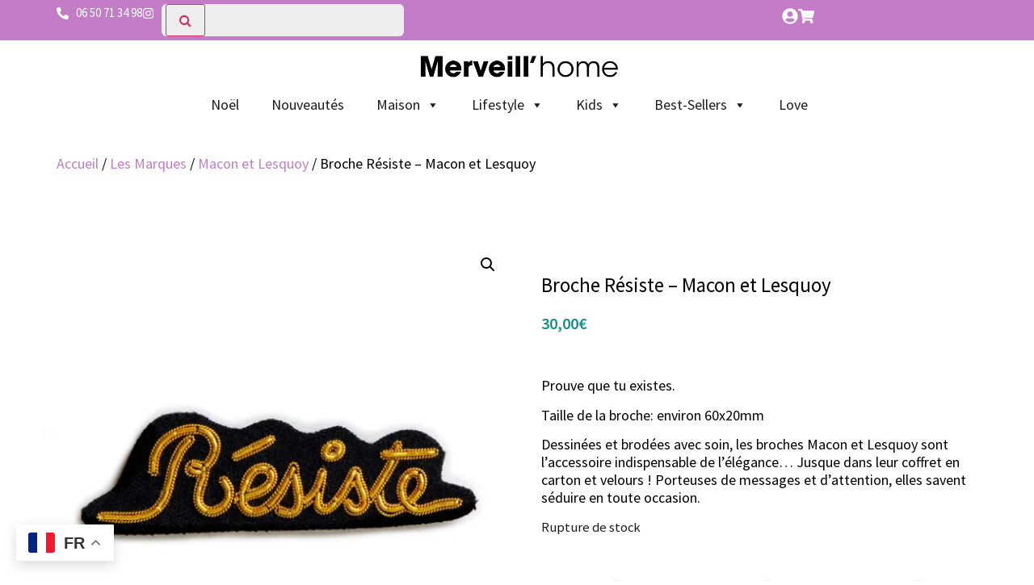

--- FILE ---
content_type: text/html; charset=UTF-8
request_url: https://merveill-home.com/shop/broche-resiste-macon-et-lesquoy/
body_size: 48195
content:
<!doctype html>
<html dir="ltr" lang="fr-FR" prefix="og: https://ogp.me/ns#">
<head>
	<meta charset="UTF-8">
	<meta name="viewport" content="width=device-width, initial-scale=1">
	<link rel="profile" href="https://gmpg.org/xfn/11">
	<title>Broche Résiste – Macon et Lesquoy | Merveill'Home</title>
	<style>img:is([sizes="auto" i], [sizes^="auto," i]) { contain-intrinsic-size: 3000px 1500px }</style>
	
		<!-- All in One SEO 4.8.5 - aioseo.com -->
	<meta name="description" content="Prouve que tu existes. Taille de la broche: environ 60x20mm Dessinées et brodées avec soin, les broches Macon et Lesquoy sont l&#039;accessoire indispensable de l’élégance... Jusque dans leur coffret en carton et velours ! Porteuses de messages et d’attention, elles savent séduire en toute occasion." />
	<meta name="robots" content="max-image-preview:large" />
	<meta name="p:domain_verify" content="0921e638f5f741d834e1f8756f78a2f0" />
	<link rel="canonical" href="https://merveill-home.com/shop/broche-resiste-macon-et-lesquoy/" />
	<meta name="generator" content="All in One SEO (AIOSEO) 4.8.5" />
		<meta property="og:locale" content="fr_FR" />
		<meta property="og:site_name" content="Merveill&#039;Home | Déco, home staging, concept store." />
		<meta property="og:type" content="article" />
		<meta property="og:title" content="Broche Résiste – Macon et Lesquoy | Merveill&#039;Home" />
		<meta property="og:description" content="Prouve que tu existes. Taille de la broche: environ 60x20mm Dessinées et brodées avec soin, les broches Macon et Lesquoy sont l&#039;accessoire indispensable de l’élégance... Jusque dans leur coffret en carton et velours ! Porteuses de messages et d’attention, elles savent séduire en toute occasion." />
		<meta property="og:url" content="https://merveill-home.com/shop/broche-resiste-macon-et-lesquoy/" />
		<meta property="article:published_time" content="2020-07-01T16:16:55+00:00" />
		<meta property="article:modified_time" content="2025-07-07T20:11:11+00:00" />
		<meta name="twitter:card" content="summary_large_image" />
		<meta name="twitter:title" content="Broche Résiste – Macon et Lesquoy | Merveill&#039;Home" />
		<meta name="twitter:description" content="Prouve que tu existes. Taille de la broche: environ 60x20mm Dessinées et brodées avec soin, les broches Macon et Lesquoy sont l&#039;accessoire indispensable de l’élégance... Jusque dans leur coffret en carton et velours ! Porteuses de messages et d’attention, elles savent séduire en toute occasion." />
		<script type="application/ld+json" class="aioseo-schema">
			{"@context":"https:\/\/schema.org","@graph":[{"@type":"BreadcrumbList","@id":"https:\/\/merveill-home.com\/shop\/broche-resiste-macon-et-lesquoy\/#breadcrumblist","itemListElement":[{"@type":"ListItem","@id":"https:\/\/merveill-home.com#listItem","position":1,"name":"Home","item":"https:\/\/merveill-home.com","nextItem":{"@type":"ListItem","@id":"https:\/\/merveill-home.com\/categorie-produit\/bain\/#listItem","name":"Lifestyle"}},{"@type":"ListItem","@id":"https:\/\/merveill-home.com\/categorie-produit\/bain\/#listItem","position":2,"name":"Lifestyle","item":"https:\/\/merveill-home.com\/categorie-produit\/bain\/","nextItem":{"@type":"ListItem","@id":"https:\/\/merveill-home.com\/categorie-produit\/bain\/bijoux\/#listItem","name":"Bijoux et broches"},"previousItem":{"@type":"ListItem","@id":"https:\/\/merveill-home.com#listItem","name":"Home"}},{"@type":"ListItem","@id":"https:\/\/merveill-home.com\/categorie-produit\/bain\/bijoux\/#listItem","position":3,"name":"Bijoux et broches","item":"https:\/\/merveill-home.com\/categorie-produit\/bain\/bijoux\/","nextItem":{"@type":"ListItem","@id":"https:\/\/merveill-home.com\/shop\/broche-resiste-macon-et-lesquoy\/#listItem","name":"Broche R\u00e9siste &#8211; Macon et Lesquoy"},"previousItem":{"@type":"ListItem","@id":"https:\/\/merveill-home.com\/categorie-produit\/bain\/#listItem","name":"Lifestyle"}},{"@type":"ListItem","@id":"https:\/\/merveill-home.com\/shop\/broche-resiste-macon-et-lesquoy\/#listItem","position":4,"name":"Broche R\u00e9siste &#8211; Macon et Lesquoy","previousItem":{"@type":"ListItem","@id":"https:\/\/merveill-home.com\/categorie-produit\/bain\/bijoux\/#listItem","name":"Bijoux et broches"}}]},{"@type":"ItemPage","@id":"https:\/\/merveill-home.com\/shop\/broche-resiste-macon-et-lesquoy\/#itempage","url":"https:\/\/merveill-home.com\/shop\/broche-resiste-macon-et-lesquoy\/","name":"Broche R\u00e9siste \u2013 Macon et Lesquoy | Merveill'Home","description":"Prouve que tu existes. Taille de la broche: environ 60x20mm Dessin\u00e9es et brod\u00e9es avec soin, les broches Macon et Lesquoy sont l'accessoire indispensable de l\u2019\u00e9l\u00e9gance... Jusque dans leur coffret en carton et velours ! Porteuses de messages et d\u2019attention, elles savent s\u00e9duire en toute occasion.","inLanguage":"fr-FR","isPartOf":{"@id":"https:\/\/merveill-home.com\/#website"},"breadcrumb":{"@id":"https:\/\/merveill-home.com\/shop\/broche-resiste-macon-et-lesquoy\/#breadcrumblist"},"image":{"@type":"ImageObject","url":"https:\/\/i0.wp.com\/merveill-home.com\/wp-content\/uploads\/2020\/07\/broche-resiste-macon-et-lesquoy.jpg?fit=625%2C625&ssl=1","@id":"https:\/\/merveill-home.com\/shop\/broche-resiste-macon-et-lesquoy\/#mainImage","width":625,"height":625},"primaryImageOfPage":{"@id":"https:\/\/merveill-home.com\/shop\/broche-resiste-macon-et-lesquoy\/#mainImage"},"datePublished":"2020-07-01T18:16:55+02:00","dateModified":"2025-07-07T22:11:11+02:00"},{"@type":"Organization","@id":"https:\/\/merveill-home.com\/#organization","name":"Merveill'home","description":"D\u00e9co, home staging, concept store.","url":"https:\/\/merveill-home.com\/","telephone":"+33650713498","logo":{"@type":"ImageObject","url":"https:\/\/i0.wp.com\/merveill-home.com\/wp-content\/uploads\/2019\/09\/logo-2.jpg?fit=945%2C945&ssl=1","@id":"https:\/\/merveill-home.com\/shop\/broche-resiste-macon-et-lesquoy\/#organizationLogo","width":945,"height":945},"image":{"@id":"https:\/\/merveill-home.com\/shop\/broche-resiste-macon-et-lesquoy\/#organizationLogo"},"sameAs":["https:\/\/www.instagram.com\/merveill_home\/"]},{"@type":"WebSite","@id":"https:\/\/merveill-home.com\/#website","url":"https:\/\/merveill-home.com\/","name":"Merveill'Home","description":"D\u00e9co, home staging, concept store.","inLanguage":"fr-FR","publisher":{"@id":"https:\/\/merveill-home.com\/#organization"}}]}
		</script>
		<!-- All in One SEO -->

<script>window._wca=window._wca||[]</script>
<link rel='dns-prefetch' href='//www.googletagmanager.com' />
<link rel='dns-prefetch' href='//stats.wp.com' />
<link rel='preconnect' href='//i0.wp.com' />
<link rel='preconnect' href='//c0.wp.com' />
<link rel="alternate" type="application/rss+xml" title="Merveill&#039;Home &raquo; Flux" href="https://merveill-home.com/feed/" />
<link rel="alternate" type="application/rss+xml" title="Merveill&#039;Home &raquo; Flux des commentaires" href="https://merveill-home.com/comments/feed/" />
		<!-- This site uses the Google Analytics by MonsterInsights plugin v9.6.1 - Using Analytics tracking - https://www.monsterinsights.com/ -->
							<script src="//www.googletagmanager.com/gtag/js?id=G-PHVT595VNP"  data-cfasync="false" data-wpfc-render="false" async></script>
			<script data-cfasync="false" data-wpfc-render="false">var mi_version='9.6.1';var mi_track_user=!0;var mi_no_track_reason='';var MonsterInsightsDefaultLocations={"page_location":"https:\/\/merveill-home.com\/shop\/broche-resiste-macon-et-lesquoy\/"};if(typeof MonsterInsightsPrivacyGuardFilter==='function'){var MonsterInsightsLocations=(typeof MonsterInsightsExcludeQuery==='object')?MonsterInsightsPrivacyGuardFilter(MonsterInsightsExcludeQuery):MonsterInsightsPrivacyGuardFilter(MonsterInsightsDefaultLocations)}else{var MonsterInsightsLocations=(typeof MonsterInsightsExcludeQuery==='object')?MonsterInsightsExcludeQuery:MonsterInsightsDefaultLocations}
var disableStrs=['ga-disable-G-PHVT595VNP',];function __gtagTrackerIsOptedOut(){for(var index=0;index<disableStrs.length;index++){if(document.cookie.indexOf(disableStrs[index]+'=true')>-1){return!0}}
return!1}
if(__gtagTrackerIsOptedOut()){for(var index=0;index<disableStrs.length;index++){window[disableStrs[index]]=!0}}
function __gtagTrackerOptout(){for(var index=0;index<disableStrs.length;index++){document.cookie=disableStrs[index]+'=true; expires=Thu, 31 Dec 2099 23:59:59 UTC; path=/';window[disableStrs[index]]=!0}}
if('undefined'===typeof gaOptout){function gaOptout(){__gtagTrackerOptout()}}
window.dataLayer=window.dataLayer||[];window.MonsterInsightsDualTracker={helpers:{},trackers:{},};if(mi_track_user){function __gtagDataLayer(){dataLayer.push(arguments)}
function __gtagTracker(type,name,parameters){if(!parameters){parameters={}}
if(parameters.send_to){__gtagDataLayer.apply(null,arguments);return}
if(type==='event'){parameters.send_to=monsterinsights_frontend.v4_id;var hookName=name;if(typeof parameters.event_category!=='undefined'){hookName=parameters.event_category+':'+name}
if(typeof MonsterInsightsDualTracker.trackers[hookName]!=='undefined'){MonsterInsightsDualTracker.trackers[hookName](parameters)}else{__gtagDataLayer('event',name,parameters)}}else{__gtagDataLayer.apply(null,arguments)}}
__gtagTracker('js',new Date());__gtagTracker('set',{'developer_id.dZGIzZG':!0,});if(MonsterInsightsLocations.page_location){__gtagTracker('set',MonsterInsightsLocations)}
__gtagTracker('config','G-PHVT595VNP',{"forceSSL":"true","link_attribution":"true"});window.gtag=__gtagTracker;(function(){var noopfn=function(){return null};var newtracker=function(){return new Tracker()};var Tracker=function(){return null};var p=Tracker.prototype;p.get=noopfn;p.set=noopfn;p.send=function(){var args=Array.prototype.slice.call(arguments);args.unshift('send');__gaTracker.apply(null,args)};var __gaTracker=function(){var len=arguments.length;if(len===0){return}
var f=arguments[len-1];if(typeof f!=='object'||f===null||typeof f.hitCallback!=='function'){if('send'===arguments[0]){var hitConverted,hitObject=!1,action;if('event'===arguments[1]){if('undefined'!==typeof arguments[3]){hitObject={'eventAction':arguments[3],'eventCategory':arguments[2],'eventLabel':arguments[4],'value':arguments[5]?arguments[5]:1,}}}
if('pageview'===arguments[1]){if('undefined'!==typeof arguments[2]){hitObject={'eventAction':'page_view','page_path':arguments[2],}}}
if(typeof arguments[2]==='object'){hitObject=arguments[2]}
if(typeof arguments[5]==='object'){Object.assign(hitObject,arguments[5])}
if('undefined'!==typeof arguments[1].hitType){hitObject=arguments[1];if('pageview'===hitObject.hitType){hitObject.eventAction='page_view'}}
if(hitObject){action='timing'===arguments[1].hitType?'timing_complete':hitObject.eventAction;hitConverted=mapArgs(hitObject);__gtagTracker('event',action,hitConverted)}}
return}
function mapArgs(args){var arg,hit={};var gaMap={'eventCategory':'event_category','eventAction':'event_action','eventLabel':'event_label','eventValue':'event_value','nonInteraction':'non_interaction','timingCategory':'event_category','timingVar':'name','timingValue':'value','timingLabel':'event_label','page':'page_path','location':'page_location','title':'page_title','referrer':'page_referrer',};for(arg in args){if(!(!args.hasOwnProperty(arg)||!gaMap.hasOwnProperty(arg))){hit[gaMap[arg]]=args[arg]}else{hit[arg]=args[arg]}}
return hit}
try{f.hitCallback()}catch(ex){}};__gaTracker.create=newtracker;__gaTracker.getByName=newtracker;__gaTracker.getAll=function(){return[]};__gaTracker.remove=noopfn;__gaTracker.loaded=!0;window.__gaTracker=__gaTracker})()}else{console.log("");(function(){function __gtagTracker(){return null}
window.__gtagTracker=__gtagTracker;window.gtag=__gtagTracker})()}</script>
				<!-- / Google Analytics by MonsterInsights -->
		<script>window._wpemojiSettings={"baseUrl":"https:\/\/s.w.org\/images\/core\/emoji\/16.0.1\/72x72\/","ext":".png","svgUrl":"https:\/\/s.w.org\/images\/core\/emoji\/16.0.1\/svg\/","svgExt":".svg","source":{"concatemoji":"https:\/\/merveill-home.com\/wp-includes\/js\/wp-emoji-release.min.js?ver=6.8.3"}};
/*! This file is auto-generated */
!function(s,n){var o,i,e;function c(e){try{var t={supportTests:e,timestamp:(new Date).valueOf()};sessionStorage.setItem(o,JSON.stringify(t))}catch(e){}}function p(e,t,n){e.clearRect(0,0,e.canvas.width,e.canvas.height),e.fillText(t,0,0);var t=new Uint32Array(e.getImageData(0,0,e.canvas.width,e.canvas.height).data),a=(e.clearRect(0,0,e.canvas.width,e.canvas.height),e.fillText(n,0,0),new Uint32Array(e.getImageData(0,0,e.canvas.width,e.canvas.height).data));return t.every(function(e,t){return e===a[t]})}function u(e,t){e.clearRect(0,0,e.canvas.width,e.canvas.height),e.fillText(t,0,0);for(var n=e.getImageData(16,16,1,1),a=0;a<n.data.length;a++)if(0!==n.data[a])return!1;return!0}function f(e,t,n,a){switch(t){case"flag":return n(e,"\ud83c\udff3\ufe0f\u200d\u26a7\ufe0f","\ud83c\udff3\ufe0f\u200b\u26a7\ufe0f")?!1:!n(e,"\ud83c\udde8\ud83c\uddf6","\ud83c\udde8\u200b\ud83c\uddf6")&&!n(e,"\ud83c\udff4\udb40\udc67\udb40\udc62\udb40\udc65\udb40\udc6e\udb40\udc67\udb40\udc7f","\ud83c\udff4\u200b\udb40\udc67\u200b\udb40\udc62\u200b\udb40\udc65\u200b\udb40\udc6e\u200b\udb40\udc67\u200b\udb40\udc7f");case"emoji":return!a(e,"\ud83e\udedf")}return!1}function g(e,t,n,a){var r="undefined"!=typeof WorkerGlobalScope&&self instanceof WorkerGlobalScope?new OffscreenCanvas(300,150):s.createElement("canvas"),o=r.getContext("2d",{willReadFrequently:!0}),i=(o.textBaseline="top",o.font="600 32px Arial",{});return e.forEach(function(e){i[e]=t(o,e,n,a)}),i}function t(e){var t=s.createElement("script");t.src=e,t.defer=!0,s.head.appendChild(t)}"undefined"!=typeof Promise&&(o="wpEmojiSettingsSupports",i=["flag","emoji"],n.supports={everything:!0,everythingExceptFlag:!0},e=new Promise(function(e){s.addEventListener("DOMContentLoaded",e,{once:!0})}),new Promise(function(t){var n=function(){try{var e=JSON.parse(sessionStorage.getItem(o));if("object"==typeof e&&"number"==typeof e.timestamp&&(new Date).valueOf()<e.timestamp+604800&&"object"==typeof e.supportTests)return e.supportTests}catch(e){}return null}();if(!n){if("undefined"!=typeof Worker&&"undefined"!=typeof OffscreenCanvas&&"undefined"!=typeof URL&&URL.createObjectURL&&"undefined"!=typeof Blob)try{var e="postMessage("+g.toString()+"("+[JSON.stringify(i),f.toString(),p.toString(),u.toString()].join(",")+"));",a=new Blob([e],{type:"text/javascript"}),r=new Worker(URL.createObjectURL(a),{name:"wpTestEmojiSupports"});return void(r.onmessage=function(e){c(n=e.data),r.terminate(),t(n)})}catch(e){}c(n=g(i,f,p,u))}t(n)}).then(function(e){for(var t in e)n.supports[t]=e[t],n.supports.everything=n.supports.everything&&n.supports[t],"flag"!==t&&(n.supports.everythingExceptFlag=n.supports.everythingExceptFlag&&n.supports[t]);n.supports.everythingExceptFlag=n.supports.everythingExceptFlag&&!n.supports.flag,n.DOMReady=!1,n.readyCallback=function(){n.DOMReady=!0}}).then(function(){return e}).then(function(){var e;n.supports.everything||(n.readyCallback(),(e=n.source||{}).concatemoji?t(e.concatemoji):e.wpemoji&&e.twemoji&&(t(e.twemoji),t(e.wpemoji)))}))}((window,document),window._wpemojiSettings)</script>
<link rel='stylesheet' id='wpacu-combined-css-head-1' href='https://merveill-home.com/wp-content/cache/asset-cleanup/css/head-e84a3853ada9297ca3c191ba666b5f34d820a5ec.css' type='text/css' media='all' />
<style   data-wpacu-inline-css-file='1'>
/*!/wp-content/plugins/cart-products-suggestions-for-woocommerce/css/frontend.css*/.brcs_image,.brcs_name{list-style:none}.brcs_image li{text-align:center}.brcs_image img{max-width:100%}.brcs_image li,.brcs_name li{margin-bottom:.5em}.brcs_image li a,.brcs_name li a{display:block}.br_cart_suggestions .brcs_product{width:25%;display:inline-block;padding:2px;margin:0;position:relative}.br_cart_suggestions .brcs_product img{width:100%;max-width:100%}.br_cart_suggestions .brcs_product a{border:0}div.br_cart_suggestions li{list-style:none}.br_cart_suggestions .brcs_name .brcs_product{text-align:center}.unslider-arrow{display:block;width:20px;height:20px;top:50%;right:-50px;left:auto;margin-top:-10px;overflow:hidden;background:rgb(0 0 0 / .2) no-repeat 50% 50%;font:normal normal normal 14px/1 FontAwesome;background-size:7px 11px;border-radius:32px;opacity:.6;transition:opacity .2s;text-align:center;vertical-align:middle;line-height:20px}.unslider-arrow.prev:after{content:"\f053"}.unslider-arrow.next:after{content:"\f054"}.unslider{position:relative}.unslider .brcs_slider{margin:0 20px}.unslider .unslider-arrow.prev{left:0}.unslider .unslider-arrow.next{right:0}.unslider .unslider-nav{display:none}.br_cart_suggestions .brcs_product{box-sizing:border-box}ul.brcs_products li.product a.woocommerce-LoopProduct-link span.price{display:block}
</style>
<style   data-wpacu-inline-css-file='1'>
.unslider{overflow:auto;margin:0;padding:0}.unslider-wrap{position:relative}.unslider-wrap.unslider-carousel>li{float:left}.unslider-vertical>ul{height:100%}.unslider-vertical li{float:none;width:100%}.unslider-fade{position:relative}.unslider-fade .unslider-wrap li{position:absolute;left:0;top:0;right:0;z-index:8}.unslider-fade .unslider-wrap li.unslider-active{z-index:10}.unslider li,.unslider ol,.unslider ul{list-style:none;margin:0;padding:0;border:none}.unslider-arrow{position:absolute;left:20px;z-index:2;cursor:pointer}.unslider-arrow.next{left:auto;right:20px}
</style>



<style id='wp-emoji-styles-inline-css'>

	img.wp-smiley, img.emoji {
		display: inline !important;
		border: none !important;
		box-shadow: none !important;
		height: 1em !important;
		width: 1em !important;
		margin: 0 0.07em !important;
		vertical-align: -0.1em !important;
		background: none !important;
		padding: 0 !important;
	}
</style>
<link rel='stylesheet' id='wp-block-library-css' href='https://c0.wp.com/c/6.8.3/wp-includes/css/dist/block-library/style.min.css' media='all' />
<link rel='stylesheet' id='mediaelement-css' href='https://c0.wp.com/c/6.8.3/wp-includes/js/mediaelement/mediaelementplayer-legacy.min.css' media='all' />
<link rel='stylesheet' id='wp-mediaelement-css' href='https://c0.wp.com/c/6.8.3/wp-includes/js/mediaelement/wp-mediaelement.min.css' media='all' />
<style id='jetpack-sharing-buttons-style-inline-css'>
.jetpack-sharing-buttons__services-list{display:flex;flex-direction:row;flex-wrap:wrap;gap:0;list-style-type:none;margin:5px;padding:0}.jetpack-sharing-buttons__services-list.has-small-icon-size{font-size:12px}.jetpack-sharing-buttons__services-list.has-normal-icon-size{font-size:16px}.jetpack-sharing-buttons__services-list.has-large-icon-size{font-size:24px}.jetpack-sharing-buttons__services-list.has-huge-icon-size{font-size:36px}@media print{.jetpack-sharing-buttons__services-list{display:none!important}}.editor-styles-wrapper .wp-block-jetpack-sharing-buttons{gap:0;padding-inline-start:0}ul.jetpack-sharing-buttons__services-list.has-background{padding:1.25em 2.375em}
</style>
<style id='global-styles-inline-css'>
:root{--wp--preset--aspect-ratio--square: 1;--wp--preset--aspect-ratio--4-3: 4/3;--wp--preset--aspect-ratio--3-4: 3/4;--wp--preset--aspect-ratio--3-2: 3/2;--wp--preset--aspect-ratio--2-3: 2/3;--wp--preset--aspect-ratio--16-9: 16/9;--wp--preset--aspect-ratio--9-16: 9/16;--wp--preset--color--black: #000000;--wp--preset--color--cyan-bluish-gray: #abb8c3;--wp--preset--color--white: #ffffff;--wp--preset--color--pale-pink: #f78da7;--wp--preset--color--vivid-red: #cf2e2e;--wp--preset--color--luminous-vivid-orange: #ff6900;--wp--preset--color--luminous-vivid-amber: #fcb900;--wp--preset--color--light-green-cyan: #7bdcb5;--wp--preset--color--vivid-green-cyan: #00d084;--wp--preset--color--pale-cyan-blue: #8ed1fc;--wp--preset--color--vivid-cyan-blue: #0693e3;--wp--preset--color--vivid-purple: #9b51e0;--wp--preset--gradient--vivid-cyan-blue-to-vivid-purple: linear-gradient(135deg,rgba(6,147,227,1) 0%,rgb(155,81,224) 100%);--wp--preset--gradient--light-green-cyan-to-vivid-green-cyan: linear-gradient(135deg,rgb(122,220,180) 0%,rgb(0,208,130) 100%);--wp--preset--gradient--luminous-vivid-amber-to-luminous-vivid-orange: linear-gradient(135deg,rgba(252,185,0,1) 0%,rgba(255,105,0,1) 100%);--wp--preset--gradient--luminous-vivid-orange-to-vivid-red: linear-gradient(135deg,rgba(255,105,0,1) 0%,rgb(207,46,46) 100%);--wp--preset--gradient--very-light-gray-to-cyan-bluish-gray: linear-gradient(135deg,rgb(238,238,238) 0%,rgb(169,184,195) 100%);--wp--preset--gradient--cool-to-warm-spectrum: linear-gradient(135deg,rgb(74,234,220) 0%,rgb(151,120,209) 20%,rgb(207,42,186) 40%,rgb(238,44,130) 60%,rgb(251,105,98) 80%,rgb(254,248,76) 100%);--wp--preset--gradient--blush-light-purple: linear-gradient(135deg,rgb(255,206,236) 0%,rgb(152,150,240) 100%);--wp--preset--gradient--blush-bordeaux: linear-gradient(135deg,rgb(254,205,165) 0%,rgb(254,45,45) 50%,rgb(107,0,62) 100%);--wp--preset--gradient--luminous-dusk: linear-gradient(135deg,rgb(255,203,112) 0%,rgb(199,81,192) 50%,rgb(65,88,208) 100%);--wp--preset--gradient--pale-ocean: linear-gradient(135deg,rgb(255,245,203) 0%,rgb(182,227,212) 50%,rgb(51,167,181) 100%);--wp--preset--gradient--electric-grass: linear-gradient(135deg,rgb(202,248,128) 0%,rgb(113,206,126) 100%);--wp--preset--gradient--midnight: linear-gradient(135deg,rgb(2,3,129) 0%,rgb(40,116,252) 100%);--wp--preset--font-size--small: 13px;--wp--preset--font-size--medium: 20px;--wp--preset--font-size--large: 36px;--wp--preset--font-size--x-large: 42px;--wp--preset--spacing--20: 0.44rem;--wp--preset--spacing--30: 0.67rem;--wp--preset--spacing--40: 1rem;--wp--preset--spacing--50: 1.5rem;--wp--preset--spacing--60: 2.25rem;--wp--preset--spacing--70: 3.38rem;--wp--preset--spacing--80: 5.06rem;--wp--preset--shadow--natural: 6px 6px 9px rgba(0, 0, 0, 0.2);--wp--preset--shadow--deep: 12px 12px 50px rgba(0, 0, 0, 0.4);--wp--preset--shadow--sharp: 6px 6px 0px rgba(0, 0, 0, 0.2);--wp--preset--shadow--outlined: 6px 6px 0px -3px rgba(255, 255, 255, 1), 6px 6px rgba(0, 0, 0, 1);--wp--preset--shadow--crisp: 6px 6px 0px rgba(0, 0, 0, 1);}:root { --wp--style--global--content-size: 800px;--wp--style--global--wide-size: 1200px; }:where(body) { margin: 0; }.wp-site-blocks > .alignleft { float: left; margin-right: 2em; }.wp-site-blocks > .alignright { float: right; margin-left: 2em; }.wp-site-blocks > .aligncenter { justify-content: center; margin-left: auto; margin-right: auto; }:where(.wp-site-blocks) > * { margin-block-start: 24px; margin-block-end: 0; }:where(.wp-site-blocks) > :first-child { margin-block-start: 0; }:where(.wp-site-blocks) > :last-child { margin-block-end: 0; }:root { --wp--style--block-gap: 24px; }:root :where(.is-layout-flow) > :first-child{margin-block-start: 0;}:root :where(.is-layout-flow) > :last-child{margin-block-end: 0;}:root :where(.is-layout-flow) > *{margin-block-start: 24px;margin-block-end: 0;}:root :where(.is-layout-constrained) > :first-child{margin-block-start: 0;}:root :where(.is-layout-constrained) > :last-child{margin-block-end: 0;}:root :where(.is-layout-constrained) > *{margin-block-start: 24px;margin-block-end: 0;}:root :where(.is-layout-flex){gap: 24px;}:root :where(.is-layout-grid){gap: 24px;}.is-layout-flow > .alignleft{float: left;margin-inline-start: 0;margin-inline-end: 2em;}.is-layout-flow > .alignright{float: right;margin-inline-start: 2em;margin-inline-end: 0;}.is-layout-flow > .aligncenter{margin-left: auto !important;margin-right: auto !important;}.is-layout-constrained > .alignleft{float: left;margin-inline-start: 0;margin-inline-end: 2em;}.is-layout-constrained > .alignright{float: right;margin-inline-start: 2em;margin-inline-end: 0;}.is-layout-constrained > .aligncenter{margin-left: auto !important;margin-right: auto !important;}.is-layout-constrained > :where(:not(.alignleft):not(.alignright):not(.alignfull)){max-width: var(--wp--style--global--content-size);margin-left: auto !important;margin-right: auto !important;}.is-layout-constrained > .alignwide{max-width: var(--wp--style--global--wide-size);}body .is-layout-flex{display: flex;}.is-layout-flex{flex-wrap: wrap;align-items: center;}.is-layout-flex > :is(*, div){margin: 0;}body .is-layout-grid{display: grid;}.is-layout-grid > :is(*, div){margin: 0;}body{padding-top: 0px;padding-right: 0px;padding-bottom: 0px;padding-left: 0px;}a:where(:not(.wp-element-button)){text-decoration: underline;}:root :where(.wp-element-button, .wp-block-button__link){background-color: #32373c;border-width: 0;color: #fff;font-family: inherit;font-size: inherit;line-height: inherit;padding: calc(0.667em + 2px) calc(1.333em + 2px);text-decoration: none;}.has-black-color{color: var(--wp--preset--color--black) !important;}.has-cyan-bluish-gray-color{color: var(--wp--preset--color--cyan-bluish-gray) !important;}.has-white-color{color: var(--wp--preset--color--white) !important;}.has-pale-pink-color{color: var(--wp--preset--color--pale-pink) !important;}.has-vivid-red-color{color: var(--wp--preset--color--vivid-red) !important;}.has-luminous-vivid-orange-color{color: var(--wp--preset--color--luminous-vivid-orange) !important;}.has-luminous-vivid-amber-color{color: var(--wp--preset--color--luminous-vivid-amber) !important;}.has-light-green-cyan-color{color: var(--wp--preset--color--light-green-cyan) !important;}.has-vivid-green-cyan-color{color: var(--wp--preset--color--vivid-green-cyan) !important;}.has-pale-cyan-blue-color{color: var(--wp--preset--color--pale-cyan-blue) !important;}.has-vivid-cyan-blue-color{color: var(--wp--preset--color--vivid-cyan-blue) !important;}.has-vivid-purple-color{color: var(--wp--preset--color--vivid-purple) !important;}.has-black-background-color{background-color: var(--wp--preset--color--black) !important;}.has-cyan-bluish-gray-background-color{background-color: var(--wp--preset--color--cyan-bluish-gray) !important;}.has-white-background-color{background-color: var(--wp--preset--color--white) !important;}.has-pale-pink-background-color{background-color: var(--wp--preset--color--pale-pink) !important;}.has-vivid-red-background-color{background-color: var(--wp--preset--color--vivid-red) !important;}.has-luminous-vivid-orange-background-color{background-color: var(--wp--preset--color--luminous-vivid-orange) !important;}.has-luminous-vivid-amber-background-color{background-color: var(--wp--preset--color--luminous-vivid-amber) !important;}.has-light-green-cyan-background-color{background-color: var(--wp--preset--color--light-green-cyan) !important;}.has-vivid-green-cyan-background-color{background-color: var(--wp--preset--color--vivid-green-cyan) !important;}.has-pale-cyan-blue-background-color{background-color: var(--wp--preset--color--pale-cyan-blue) !important;}.has-vivid-cyan-blue-background-color{background-color: var(--wp--preset--color--vivid-cyan-blue) !important;}.has-vivid-purple-background-color{background-color: var(--wp--preset--color--vivid-purple) !important;}.has-black-border-color{border-color: var(--wp--preset--color--black) !important;}.has-cyan-bluish-gray-border-color{border-color: var(--wp--preset--color--cyan-bluish-gray) !important;}.has-white-border-color{border-color: var(--wp--preset--color--white) !important;}.has-pale-pink-border-color{border-color: var(--wp--preset--color--pale-pink) !important;}.has-vivid-red-border-color{border-color: var(--wp--preset--color--vivid-red) !important;}.has-luminous-vivid-orange-border-color{border-color: var(--wp--preset--color--luminous-vivid-orange) !important;}.has-luminous-vivid-amber-border-color{border-color: var(--wp--preset--color--luminous-vivid-amber) !important;}.has-light-green-cyan-border-color{border-color: var(--wp--preset--color--light-green-cyan) !important;}.has-vivid-green-cyan-border-color{border-color: var(--wp--preset--color--vivid-green-cyan) !important;}.has-pale-cyan-blue-border-color{border-color: var(--wp--preset--color--pale-cyan-blue) !important;}.has-vivid-cyan-blue-border-color{border-color: var(--wp--preset--color--vivid-cyan-blue) !important;}.has-vivid-purple-border-color{border-color: var(--wp--preset--color--vivid-purple) !important;}.has-vivid-cyan-blue-to-vivid-purple-gradient-background{background: var(--wp--preset--gradient--vivid-cyan-blue-to-vivid-purple) !important;}.has-light-green-cyan-to-vivid-green-cyan-gradient-background{background: var(--wp--preset--gradient--light-green-cyan-to-vivid-green-cyan) !important;}.has-luminous-vivid-amber-to-luminous-vivid-orange-gradient-background{background: var(--wp--preset--gradient--luminous-vivid-amber-to-luminous-vivid-orange) !important;}.has-luminous-vivid-orange-to-vivid-red-gradient-background{background: var(--wp--preset--gradient--luminous-vivid-orange-to-vivid-red) !important;}.has-very-light-gray-to-cyan-bluish-gray-gradient-background{background: var(--wp--preset--gradient--very-light-gray-to-cyan-bluish-gray) !important;}.has-cool-to-warm-spectrum-gradient-background{background: var(--wp--preset--gradient--cool-to-warm-spectrum) !important;}.has-blush-light-purple-gradient-background{background: var(--wp--preset--gradient--blush-light-purple) !important;}.has-blush-bordeaux-gradient-background{background: var(--wp--preset--gradient--blush-bordeaux) !important;}.has-luminous-dusk-gradient-background{background: var(--wp--preset--gradient--luminous-dusk) !important;}.has-pale-ocean-gradient-background{background: var(--wp--preset--gradient--pale-ocean) !important;}.has-electric-grass-gradient-background{background: var(--wp--preset--gradient--electric-grass) !important;}.has-midnight-gradient-background{background: var(--wp--preset--gradient--midnight) !important;}.has-small-font-size{font-size: var(--wp--preset--font-size--small) !important;}.has-medium-font-size{font-size: var(--wp--preset--font-size--medium) !important;}.has-large-font-size{font-size: var(--wp--preset--font-size--large) !important;}.has-x-large-font-size{font-size: var(--wp--preset--font-size--x-large) !important;}
:root :where(.wp-block-pullquote){font-size: 1.5em;line-height: 1.6;}
</style>
<link rel='stylesheet' id='photoswipe-css' href='https://c0.wp.com/p/woocommerce/10.4.3/assets/css/photoswipe/photoswipe.min.css' media='all' />
<link rel='stylesheet' id='photoswipe-default-skin-css' href='https://c0.wp.com/p/woocommerce/10.4.3/assets/css/photoswipe/default-skin/default-skin.min.css' media='all' />
<link rel='stylesheet' id='woocommerce-layout-css' href='https://c0.wp.com/p/woocommerce/10.4.3/assets/css/woocommerce-layout.css' media='all' />
<style id='woocommerce-layout-inline-css'>

	.infinite-scroll .woocommerce-pagination {
		display: none;
	}
</style>
<link rel='stylesheet' id='woocommerce-smallscreen-css' href='https://c0.wp.com/p/woocommerce/10.4.3/assets/css/woocommerce-smallscreen.css' media='only screen and (max-width: 768px)' />
<link rel='stylesheet' id='woocommerce-general-css' href='https://c0.wp.com/p/woocommerce/10.4.3/assets/css/woocommerce.css' media='all' />
<style id='woocommerce-inline-inline-css'>
.woocommerce form .form-row .required { visibility: visible; }
</style>

<link rel='stylesheet' id='dashicons-css' href='https://c0.wp.com/c/6.8.3/wp-includes/css/dashicons.min.css' media='all' />











<style   data-wpacu-inline-css-file='1'>
#wc-stripe-express-checkout-element iframe{max-width:unset}#wc-stripe-express-checkout-element{margin-bottom:12px;display:flex;gap:10px;flex-wrap:wrap;justify-content:center}#wc-stripe-express-checkout-element>div{flex:1;min-width:260px}

</style>


<style   data-wpacu-inline-css-file='1'>
/*!/wp-content/plugins/mailin/css/mailin-front.css*/div.sib-sms-field{display:inline-block;position:relative;width:100%}.sib-sms-field .sib-country-block{position:absolute;right:auto;left:0;top:0;bottom:0;padding:1px;-webkit-box-sizing:border-box;-moz-box-sizing:border-box;box-sizing:border-box}.sib-country-block .sib-toggle.sib-country-flg{z-index:1;position:relative;width:46px;height:100%;padding:0 0 0 8px;-webkit-box-sizing:border-box;-moz-box-sizing:border-box;box-sizing:border-box;background-color:#dbdbdb;cursor:pointer}.sib-country-block .sib-toggle .sib-cflags{position:absolute;top:0;bottom:0;margin:auto;height:15px;width:20px;background-repeat:no-repeat;background-color:#dbdbdb;-webkit-box-sizing:border-box;-moz-box-sizing:border-box;box-sizing:border-box;background-image:url(/wp-content/plugins/mailin/css/../img/flags/fr.png)}.sib-country-block .sib-toggle .sib-icon-arrow{position:absolute;top:50%;margin-top:-2px;right:6px;width:0;height:0;border-left:3px solid #fff0;border-right:3px solid #fff0;border-top:4px solid}.sib-sms-field ul.sib-country-list{position:absolute;z-index:2;list-style:none;text-align:left;padding:0;margin:0 0 0 -1px;box-shadow:rgb(0 0 0 / .2) 1px 1px 4px;background-color:#fff;border:1px solid #ccc;white-space:nowrap;max-height:150px;overflow-y:scroll;overflow-x:hidden;top:50px;width:250px}.sib-sms-field ul.sib-country-list li.sib-country-prefix{font-size:14px;padding:1px 10px;cursor:pointer}.sib-sms-field ul.sib-country-list li.sib-country-prefix:hover{background-color:#dbdbdb}.sib-sms-field ul.sib-country-list li .sib-flag-box{width:20px}.sib-sms-field ul.sib-country-list li .sib-flag-box .sib-flag{height:18px;width:20px;background-image:url(/wp-content/plugins/mailin/css/../img/flags/ad.png);vertical-align:middle;display:inline-block;background-repeat:no-repeat}.sib-sms-field ul.sib-country-list li .sib-flag-box .sib-dial-code{margin-left:20px}.sib-sms-field .sib-sms{padding-right:6px;padding-left:52px;margin-left:0;position:relative;z-index:0;margin-top:0!important;margin-bottom:0!important;margin-right:0}.sib-multi-lists.sib_error{color:#A94442}
</style>



<script id="woocommerce-google-analytics-integration-gtag-js-after">window.dataLayer=window.dataLayer||[];function gtag(){dataLayer.push(arguments)}
for(const mode of[{"analytics_storage":"denied","ad_storage":"denied","ad_user_data":"denied","ad_personalization":"denied","region":["AT","BE","BG","HR","CY","CZ","DK","EE","FI","FR","DE","GR","HU","IS","IE","IT","LV","LI","LT","LU","MT","NL","NO","PL","PT","RO","SK","SI","ES","SE","GB","CH"]}]||[]){gtag("consent","default",{"wait_for_update":500,...mode})}
gtag("js",new Date());gtag("set","developer_id.dOGY3NW",!0);gtag("config","G-5RQ89L1ZPV",{"track_404":!0,"allow_google_signals":!0,"logged_in":!1,"linker":{"domains":[],"allow_incoming":!1},"custom_map":{"dimension1":"logged_in"}})</script>
<script src="https://c0.wp.com/c/6.8.3/wp-includes/js/jquery/jquery.min.js" id="jquery-core-js"></script>
<script src="https://c0.wp.com/c/6.8.3/wp-includes/js/jquery/jquery-migrate.min.js" id="jquery-migrate-js"></script>
<script id='wpacu-combined-js-head-group-1' src='https://merveill-home.com/wp-content/cache/asset-cleanup/js/head-ed9cc4451ee394881fee7a5ab7c5857c9c82094c.js'></script><script src="https://merveill-home.com/wp-content/plugins/google-analytics-for-wordpress/assets/js/frontend-gtag.min.js?ver=9.6.1" id="monsterinsights-frontend-script-js" async data-wp-strategy="async"></script>
<script data-cfasync="false" data-wpfc-render="false" id='monsterinsights-frontend-script-js-extra'>var monsterinsights_frontend={"js_events_tracking":"true","download_extensions":"doc,pdf,ppt,zip,xls,docx,pptx,xlsx","inbound_paths":"[{\"path\":\"\\\/go\\\/\",\"label\":\"affiliate\"},{\"path\":\"\\\/recommend\\\/\",\"label\":\"affiliate\"}]","home_url":"https:\/\/merveill-home.com","hash_tracking":"false","v4_id":"G-PHVT595VNP"}</script>
<script src="https://c0.wp.com/p/woocommerce/10.4.3/assets/js/jquery-blockui/jquery.blockUI.min.js" id="wc-jquery-blockui-js" defer data-wp-strategy="defer"></script>
<script id="wc-add-to-cart-js-extra">var wc_add_to_cart_params={"ajax_url":"\/wp-admin\/admin-ajax.php","wc_ajax_url":"\/?wc-ajax=%%endpoint%%","i18n_view_cart":"Voir le panier","cart_url":"https:\/\/merveill-home.com\/panier\/","is_cart":"","cart_redirect_after_add":"no"}</script>
<script src="https://c0.wp.com/p/woocommerce/10.4.3/assets/js/frontend/add-to-cart.min.js" id="wc-add-to-cart-js" defer data-wp-strategy="defer"></script>
<script src="https://c0.wp.com/p/woocommerce/10.4.3/assets/js/zoom/jquery.zoom.min.js" id="wc-zoom-js" defer data-wp-strategy="defer"></script>
<script src="https://c0.wp.com/p/woocommerce/10.4.3/assets/js/flexslider/jquery.flexslider.min.js" id="wc-flexslider-js" defer data-wp-strategy="defer"></script>
<script src="https://c0.wp.com/p/woocommerce/10.4.3/assets/js/photoswipe/photoswipe.min.js" id="wc-photoswipe-js" defer data-wp-strategy="defer"></script>
<script src="https://c0.wp.com/p/woocommerce/10.4.3/assets/js/photoswipe/photoswipe-ui-default.min.js" id="wc-photoswipe-ui-default-js" defer data-wp-strategy="defer"></script>
<script id="wc-single-product-js-extra">var wc_single_product_params={"i18n_required_rating_text":"Veuillez s\u00e9lectionner une note","i18n_rating_options":["1\u00a0\u00e9toile sur 5","2\u00a0\u00e9toiles sur 5","3\u00a0\u00e9toiles sur 5","4\u00a0\u00e9toiles sur 5","5\u00a0\u00e9toiles sur 5"],"i18n_product_gallery_trigger_text":"Voir la galerie d\u2019images en plein \u00e9cran","review_rating_required":"yes","flexslider":{"rtl":!1,"animation":"slide","smoothHeight":!0,"directionNav":!1,"controlNav":"thumbnails","slideshow":!1,"animationSpeed":500,"animationLoop":!1,"allowOneSlide":!1},"zoom_enabled":"1","zoom_options":[],"photoswipe_enabled":"1","photoswipe_options":{"shareEl":!1,"closeOnScroll":!1,"history":!1,"hideAnimationDuration":0,"showAnimationDuration":0},"flexslider_enabled":"1"}</script>
<script src="https://c0.wp.com/p/woocommerce/10.4.3/assets/js/frontend/single-product.min.js" id="wc-single-product-js" defer data-wp-strategy="defer"></script>
<script src="https://c0.wp.com/p/woocommerce/10.4.3/assets/js/js-cookie/js.cookie.min.js" id="wc-js-cookie-js" defer data-wp-strategy="defer"></script>
<script id="woocommerce-js-extra">var woocommerce_params={"ajax_url":"\/wp-admin\/admin-ajax.php","wc_ajax_url":"\/?wc-ajax=%%endpoint%%","i18n_password_show":"Afficher le mot de passe","i18n_password_hide":"Masquer le mot de passe"}</script>
<script src="https://c0.wp.com/p/woocommerce/10.4.3/assets/js/frontend/woocommerce.min.js" id="woocommerce-js" defer data-wp-strategy="defer"></script>
<script src="https://stats.wp.com/s-202604.js" id="woocommerce-analytics-js" defer data-wp-strategy="defer"></script>

<!-- Extrait de code de la balise Google (gtag.js) ajouté par Site Kit -->
<!-- Extrait Google Analytics ajouté par Site Kit -->
<script src="https://www.googletagmanager.com/gtag/js?id=GT-KTPK65K" id="google_gtagjs-js" async></script>
<script id="google_gtagjs-js-after">window.dataLayer=window.dataLayer||[];function gtag(){dataLayer.push(arguments)}
gtag("set","linker",{"domains":["merveill-home.com"]});gtag("js",new Date());gtag("set","developer_id.dZTNiMT",!0);gtag("config","GT-KTPK65K",{"googlesitekit_post_type":"product"})</script>
<script id="sib-front-js-js-extra">var sibErrMsg={"invalidMail":"Veuillez entrer une adresse e-mail valide.","requiredField":"Veuillez compl\u00e9ter les champs obligatoires.","invalidDateFormat":"Veuillez entrer une date valide.","invalidSMSFormat":"Veuillez entrer une num\u00e9ro de t\u00e9l\u00e9phone valide."};var ajax_sib_front_object={"ajax_url":"https:\/\/merveill-home.com\/wp-admin\/admin-ajax.php","ajax_nonce":"1b5d93a998","flag_url":"https:\/\/merveill-home.com\/wp-content\/plugins\/mailin\/img\/flags\/"}</script>
<script src="https://merveill-home.com/wp-content/cache/asset-cleanup/js/item/mailin__js__mailin-front-js-v3eae0eace8695ac83f899a26499826138b19dae1.js" id="sib-front-js-js"></script>
<link rel="https://api.w.org/" href="https://merveill-home.com/wp-json/" /><link rel="alternate" title="JSON" type="application/json" href="https://merveill-home.com/wp-json/wp/v2/product/26940" /><link rel='shortlink' href='https://merveill-home.com/?p=26940' />
<link rel="alternate" title="oEmbed (JSON)" type="application/json+oembed" href="https://merveill-home.com/wp-json/oembed/1.0/embed?url=https%3A%2F%2Fmerveill-home.com%2Fshop%2Fbroche-resiste-macon-et-lesquoy%2F" />
<link rel="alternate" title="oEmbed (XML)" type="text/xml+oembed" href="https://merveill-home.com/wp-json/oembed/1.0/embed?url=https%3A%2F%2Fmerveill-home.com%2Fshop%2Fbroche-resiste-macon-et-lesquoy%2F&#038;format=xml" />
<meta name="generator" content="Site Kit by Google 1.170.0" /><style>
                .lmp_load_more_button.br_lmp_button_settings .lmp_button:hover {
                    background-color: #9999ff!important;
                    color: #111111!important;
                }
                .lmp_load_more_button.br_lmp_prev_settings .lmp_button:hover {
                    background-color: #9999ff!important;
                    color: #111111!important;
                }li.product.lazy, .berocket_lgv_additional_data.lazy{opacity:0;}</style><meta name="generator" content="performance-lab 3.9.0; plugins: ">
	<style>img#wpstats{display:none}</style>
				<style>
			.dgwt-wcas-ico-magnifier,.dgwt-wcas-ico-magnifier-handler{max-width:20px}		</style>
		<!-- Google site verification - Google for WooCommerce -->
<meta name="google-site-verification" content="TiUNy_9wQyHXDXPM_tsPmoVtbJzST14Qa13n76VCZgA" />
	<noscript><style>.woocommerce-product-gallery{ opacity: 1 !important; }</style></noscript>
	
<!-- Balises Meta Google AdSense ajoutées par Site Kit -->
<meta name="google-adsense-platform-account" content="ca-host-pub-2644536267352236">
<meta name="google-adsense-platform-domain" content="sitekit.withgoogle.com">
<!-- Fin des balises Meta End Google AdSense ajoutées par Site Kit -->
<meta name="generator" content="Elementor 3.34.1; features: e_font_icon_svg, additional_custom_breakpoints; settings: css_print_method-external, google_font-enabled, font_display-auto">
			<script  type="text/javascript">!function(f,b,e,v,n,t,s){if(f.fbq)return;n=f.fbq=function(){n.callMethod?n.callMethod.apply(n,arguments):n.queue.push(arguments)};if(!f._fbq)f._fbq=n;n.push=n;n.loaded=!0;n.version='2.0';n.queue=[];t=b.createElement(e);t.async=!0;t.src=v;s=b.getElementsByTagName(e)[0];s.parentNode.insertBefore(t,s)}(window,document,'script','https://connect.facebook.net/en_US/fbevents.js')</script>
			<!-- WooCommerce Facebook Integration Begin -->
			<script  type="text/javascript">fbq('init','611700782729893',{},{"agent":"woocommerce_7-10.4.3-3.5.5"});document.addEventListener('DOMContentLoaded',function(){document.body.insertAdjacentHTML('beforeend','<div class=\"wc-facebook-pixel-event-placeholder\"></div>')},!1)</script>
			<!-- WooCommerce Facebook Integration End -->
						<style>
				.e-con.e-parent:nth-of-type(n+4):not(.e-lazyloaded):not(.e-no-lazyload),
				.e-con.e-parent:nth-of-type(n+4):not(.e-lazyloaded):not(.e-no-lazyload) * {
					background-image: none !important;
				}
				@media screen and (max-height: 1024px) {
					.e-con.e-parent:nth-of-type(n+3):not(.e-lazyloaded):not(.e-no-lazyload),
					.e-con.e-parent:nth-of-type(n+3):not(.e-lazyloaded):not(.e-no-lazyload) * {
						background-image: none !important;
					}
				}
				@media screen and (max-height: 640px) {
					.e-con.e-parent:nth-of-type(n+2):not(.e-lazyloaded):not(.e-no-lazyload),
					.e-con.e-parent:nth-of-type(n+2):not(.e-lazyloaded):not(.e-no-lazyload) * {
						background-image: none !important;
					}
				}
			</style>
			<link rel="icon" href="https://i0.wp.com/merveill-home.com/wp-content/uploads/2018/12/cropped-MH-1-1.png?fit=32%2C32&#038;ssl=1" sizes="32x32" />
<link rel="icon" href="https://i0.wp.com/merveill-home.com/wp-content/uploads/2018/12/cropped-MH-1-1.png?fit=192%2C192&#038;ssl=1" sizes="192x192" />
<link rel="apple-touch-icon" href="https://i0.wp.com/merveill-home.com/wp-content/uploads/2018/12/cropped-MH-1-1.png?fit=180%2C180&#038;ssl=1" />
<meta name="msapplication-TileImage" content="https://i0.wp.com/merveill-home.com/wp-content/uploads/2018/12/cropped-MH-1-1.png?fit=270%2C270&#038;ssl=1" />
		<style id="wp-custom-css">
			.irs--round .irs-from {
	background-color: #118D87 !important;
}

.irs--round .irs-to {
	background-color: #118D87 !important;
}

.irs--round .irs-bar{
	background-color: #118D87 !important;
}

.irs--round .irs-handle{
	border: 4px solid #118D87 !important;
}

.bapf_sfilter .bapf_ochild{
	color: #118D87;
}

.bapf_sfilter .bapf_cchild{
	color: #118D87;
}

.select2-container--classic .select2-results__option--highlighted[aria-selected] {
	background-color: #118D87 !important;
}

.berocket_single_filter_widget.berocket_hidden_clickable .bapf_sfilter .bapf_head {
	background-color: #fff !important;
	color: #118D87 !important;
	border: 2px solid #118D87 !important;
}

.berocket_single_filter_widget.berocket_hidden_clickable .bapf_sfilter .bapf_head h3 {
	color: #118D87 !important;
	font-weight: bold !important;
}

.mega-menu-description{
	display: none !important;
}

.mega-menu-item-52178{
	padding-bottom: 4px !important;
}

.sib-form{
	padding-top : 0px !important;
}

.berocket_single_filter_widget .bapf_srch.bapf_search_divi .bapf_form span {
	top: 0px !important;
	left: 0px !important;
}

.bapf_sfilter{
	margin-bottom: 0px !important;
}		</style>
		<style type="text/css">/** Mega Menu CSS: fs **/</style>
				<style type="text/css" id="c4wp-checkout-css">
					.woocommerce-checkout .c4wp_captcha_field {
						margin-bottom: 10px;
						margin-top: 15px;
						position: relative;
						display: inline-block;
					}
				</style>
							<style type="text/css" id="c4wp-v3-lp-form-css">
				.login #login, .login #lostpasswordform {
					min-width: 350px !important;
				}
				.wpforms-field-c4wp iframe {
					width: 100% !important;
				}
			</style>
			</head>
<body data-rsssl=1 class="wp-singular product-template-default single single-product postid-26940 wp-embed-responsive wp-theme-hello-elementor theme-hello-elementor woocommerce woocommerce-page woocommerce-no-js eio-default mega-menu-menu-1 hello-elementor-default elementor-default elementor-template-full-width elementor-kit-52164 elementor-page-52159">


<a class="skip-link screen-reader-text" href="#content">Aller au contenu</a>

		<div data-elementor-type="header" data-elementor-id="52153" class="elementor elementor-52153 elementor-location-header" data-elementor-post-type="elementor_library">
					<div class="elementor-section-wrap">
						<div class="elementor-element elementor-element-107d6544 e-flex e-con-boxed e-con e-parent" data-id="107d6544" data-element_type="container" data-settings="{&quot;background_background&quot;:&quot;classic&quot;}">
					<div class="e-con-inner">
		<div class="elementor-element elementor-element-50771a80 e-con-full e-flex e-con e-child" data-id="50771a80" data-element_type="container">
				<div class="elementor-element elementor-element-31bc89bb elementor-icon-list--layout-inline elementor-list-item-link-full_width elementor-widget elementor-widget-icon-list" data-id="31bc89bb" data-element_type="widget" data-widget_type="icon-list.default">
				<div class="elementor-widget-container">
							<ul class="elementor-icon-list-items elementor-inline-items">
							<li class="elementor-icon-list-item elementor-inline-item">
											<a href="tel:0650713498">

												<span class="elementor-icon-list-icon">
							<svg aria-hidden="true" class="e-font-icon-svg e-fas-phone-alt" viewBox="0 0 512 512" xmlns="http://www.w3.org/2000/svg"><path d="M497.39 361.8l-112-48a24 24 0 0 0-28 6.9l-49.6 60.6A370.66 370.66 0 0 1 130.6 204.11l60.6-49.6a23.94 23.94 0 0 0 6.9-28l-48-112A24.16 24.16 0 0 0 122.6.61l-104 24A24 24 0 0 0 0 48c0 256.5 207.9 464 464 464a24 24 0 0 0 23.4-18.6l24-104a24.29 24.29 0 0 0-14.01-27.6z"></path></svg>						</span>
										<span class="elementor-icon-list-text">06 50 71 34 98</span>
											</a>
									</li>
								<li class="elementor-icon-list-item elementor-inline-item">
											<a href="https://www.instagram.com/merveill_home/">

												<span class="elementor-icon-list-icon">
							<svg aria-hidden="true" class="e-font-icon-svg e-fab-instagram" viewBox="0 0 448 512" xmlns="http://www.w3.org/2000/svg"><path d="M224.1 141c-63.6 0-114.9 51.3-114.9 114.9s51.3 114.9 114.9 114.9S339 319.5 339 255.9 287.7 141 224.1 141zm0 189.6c-41.1 0-74.7-33.5-74.7-74.7s33.5-74.7 74.7-74.7 74.7 33.5 74.7 74.7-33.6 74.7-74.7 74.7zm146.4-194.3c0 14.9-12 26.8-26.8 26.8-14.9 0-26.8-12-26.8-26.8s12-26.8 26.8-26.8 26.8 12 26.8 26.8zm76.1 27.2c-1.7-35.9-9.9-67.7-36.2-93.9-26.2-26.2-58-34.4-93.9-36.2-37-2.1-147.9-2.1-184.9 0-35.8 1.7-67.6 9.9-93.9 36.1s-34.4 58-36.2 93.9c-2.1 37-2.1 147.9 0 184.9 1.7 35.9 9.9 67.7 36.2 93.9s58 34.4 93.9 36.2c37 2.1 147.9 2.1 184.9 0 35.9-1.7 67.7-9.9 93.9-36.2 26.2-26.2 34.4-58 36.2-93.9 2.1-37 2.1-147.8 0-184.8zM398.8 388c-7.8 19.6-22.9 34.7-42.6 42.6-29.5 11.7-99.5 9-132.1 9s-102.7 2.6-132.1-9c-19.6-7.8-34.7-22.9-42.6-42.6-11.7-29.5-9-99.5-9-132.1s-2.6-102.7 9-132.1c7.8-19.6 22.9-34.7 42.6-42.6 29.5-11.7 99.5-9 132.1-9s102.7-2.6 132.1 9c19.6 7.8 34.7 22.9 42.6 42.6 11.7 29.5 9 99.5 9 132.1s2.7 102.7-9 132.1z"></path></svg>						</span>
										<span class="elementor-icon-list-text"></span>
											</a>
									</li>
						</ul>
						</div>
				</div>
				<div class="elementor-element elementor-element-c20e7dd elementor-widget elementor-widget-shortcode" data-id="c20e7dd" data-element_type="widget" data-widget_type="shortcode.default">
				<div class="elementor-widget-container">
							<div class="elementor-shortcode"><div class="berocket_single_filter_widget berocket_single_filter_widget_55128 bapf_wid_ " data-wid="" data-id="55128" style=""><div class="bapf_sfilter bapf_srch bapf_search_divi" data-taxonomy="srch"><div class="bapf_body"><form class="bapf_form bapf_suggest"><input class="bapf_input" type="text" name="srch" value="" autocomplete="off"></input><span class="bapf_search" type="submit"><i class="fa fa-search"></i></span></form><div class="bapf_input_suggestion bapf_ajax_sug" style="display:none;"><a class="bapf_suggest_element" href="https://merveill-home.com/?post_type=post&amp;p=55119">Les pin's : plus qu'un accessoire, une déclaration de style</a><a class="bapf_suggest_element" href="https://merveill-home.com/?post_type=post&amp;p=55111">Pin's Tendance : L'Accessoire Indispensable</a><a class="bapf_suggest_element" href="https://merveill-home.com/?post_type=post&amp;p=55009">Kit de Petits Cadeaux pour Calendrier de l’Avent</a><a class="bapf_suggest_element" href="https://merveill-home.com/?post_type=post&amp;p=54948">Nostalgie Joyeuse: Le Pouvoir du Rétro</a><a class="bapf_suggest_element" href="https://merveill-home.com/?post_type=post&amp;p=54942">Cadeau d'entreprise : la pochette surprise sur mesure Merveill-Home</a><a class="bapf_suggest_element" href="https://merveill-home.com/?post_type=post&amp;p=54940">Pourquoi on adore les Bougies de Charroux!</a><a class="bapf_suggest_element" href="https://merveill-home.com/?post_type=post&amp;p=54896">Que Mettre Dans Une Pochette Surprise Pour Adultes?</a><a class="bapf_suggest_element" href="https://merveill-home.com/?post_type=post&amp;p=54894">Le Pin's : L'Accessoire Tendance et Pas Cher pour Relooker Vos Tenues !</a><a class="bapf_suggest_element" href="https://merveill-home.com/?post_type=post&amp;p=54885">Poupées Tracas : La Solution Magique pour Chasser Vos Soucis</a><a class="bapf_suggest_element" href="https://merveill-home.com/?post_type=post&amp;p=54848">Merveill'Home : Le Spécialiste du Pin's Original</a></div></div></div></div></div>
						</div>
				</div>
				</div>
		<div class="elementor-element elementor-element-40032ce2 e-con-full e-flex e-con e-child" data-id="40032ce2" data-element_type="container">
		<div class="elementor-element elementor-element-211ffe6d e-con-full e-flex e-con e-child" data-id="211ffe6d" data-element_type="container">
		<div class="elementor-element elementor-element-552486af e-con-full elementor-hidden-mobile e-flex e-con e-child" data-id="552486af" data-element_type="container">
				<div class="elementor-element elementor-element-360298d3 elementor-search-form--skin-full_screen elementor-hidden-desktop elementor-hidden-tablet elementor-hidden-mobile elementor-widget elementor-widget-search-form" data-id="360298d3" data-element_type="widget" data-settings="{&quot;skin&quot;:&quot;full_screen&quot;}" data-widget_type="search-form.default">
				<div class="elementor-widget-container">
							<form class="elementor-search-form" action="https://merveill-home.com" method="get" role="search">
									<div class="elementor-search-form__toggle" tabindex="0" role="button">
				<div class="e-font-icon-svg-container"><svg aria-hidden="true" class="e-font-icon-svg e-fas-search" viewBox="0 0 512 512" xmlns="http://www.w3.org/2000/svg"><path d="M505 442.7L405.3 343c-4.5-4.5-10.6-7-17-7H372c27.6-35.3 44-79.7 44-128C416 93.1 322.9 0 208 0S0 93.1 0 208s93.1 208 208 208c48.3 0 92.7-16.4 128-44v16.3c0 6.4 2.5 12.5 7 17l99.7 99.7c9.4 9.4 24.6 9.4 33.9 0l28.3-28.3c9.4-9.4 9.4-24.6.1-34zM208 336c-70.7 0-128-57.2-128-128 0-70.7 57.2-128 128-128 70.7 0 128 57.2 128 128 0 70.7-57.2 128-128 128z"></path></svg></div>				<span class="elementor-screen-only">Rechercher </span>
			</div>
						<div class="elementor-search-form__container">
				<label class="elementor-screen-only" for="elementor-search-form-360298d3">Rechercher </label>

				
				<input id="elementor-search-form-360298d3" placeholder="Que recherchez vous ?" class="elementor-search-form__input" type="search" name="s" value="">
				
				
								<div class="dialog-lightbox-close-button dialog-close-button" role="button" tabindex="0">
					<svg aria-hidden="true" class="e-font-icon-svg e-eicon-close" viewBox="0 0 1000 1000" xmlns="http://www.w3.org/2000/svg"><path d="M742 167L500 408 258 167C246 154 233 150 217 150 196 150 179 158 167 167 154 179 150 196 150 212 150 229 154 242 171 254L408 500 167 742C138 771 138 800 167 829 196 858 225 858 254 829L496 587 738 829C750 842 767 846 783 846 800 846 817 842 829 829 842 817 846 804 846 783 846 767 842 750 829 737L588 500 833 258C863 229 863 200 833 171 804 137 775 137 742 167Z"></path></svg>					<span class="elementor-screen-only">Fermer ce champ de recherche.</span>
				</div>
							</div>
		</form>
						</div>
				</div>
				<div class="elementor-element elementor-element-e0cf6b1 elementor-view-default elementor-widget elementor-widget-icon" data-id="e0cf6b1" data-element_type="widget" data-widget_type="icon.default">
				<div class="elementor-widget-container">
							<div class="elementor-icon-wrapper">
			<a class="elementor-icon" href="https://merveill-home.com/my-account/">
			<svg aria-hidden="true" class="e-font-icon-svg e-fas-user-circle" viewBox="0 0 496 512" xmlns="http://www.w3.org/2000/svg"><path d="M248 8C111 8 0 119 0 256s111 248 248 248 248-111 248-248S385 8 248 8zm0 96c48.6 0 88 39.4 88 88s-39.4 88-88 88-88-39.4-88-88 39.4-88 88-88zm0 344c-58.7 0-111.3-26.6-146.5-68.2 18.8-35.4 55.6-59.8 98.5-59.8 2.4 0 4.8.4 7.1 1.1 13 4.2 26.6 6.9 40.9 6.9 14.3 0 28-2.7 40.9-6.9 2.3-.7 4.7-1.1 7.1-1.1 42.9 0 79.7 24.4 98.5 59.8C359.3 421.4 306.7 448 248 448z"></path></svg>			</a>
		</div>
						</div>
				</div>
				<div class="elementor-element elementor-element-b0726e1 elementor-view-default elementor-widget elementor-widget-icon" data-id="b0726e1" data-element_type="widget" data-widget_type="icon.default">
				<div class="elementor-widget-container">
							<div class="elementor-icon-wrapper">
			<a class="elementor-icon" href="https://merveill-home.com/panier/">
			<svg aria-hidden="true" class="e-font-icon-svg e-fas-shopping-cart" viewBox="0 0 576 512" xmlns="http://www.w3.org/2000/svg"><path d="M528.12 301.319l47.273-208C578.806 78.301 567.391 64 551.99 64H159.208l-9.166-44.81C147.758 8.021 137.93 0 126.529 0H24C10.745 0 0 10.745 0 24v16c0 13.255 10.745 24 24 24h69.883l70.248 343.435C147.325 417.1 136 435.222 136 456c0 30.928 25.072 56 56 56s56-25.072 56-56c0-15.674-6.447-29.835-16.824-40h209.647C430.447 426.165 424 440.326 424 456c0 30.928 25.072 56 56 56s56-25.072 56-56c0-22.172-12.888-41.332-31.579-50.405l5.517-24.276c3.413-15.018-8.002-29.319-23.403-29.319H218.117l-6.545-32h293.145c11.206 0 20.92-7.754 23.403-18.681z"></path></svg>			</a>
		</div>
						</div>
				</div>
				<div class="elementor-element elementor-element-a43ceb toggle-icon--cart-solid remove-item-position--middle elementor-menu-cart--cart-type-mini-cart elementor-hidden-desktop elementor-hidden-tablet elementor-hidden-mobile elementor-menu-cart--items-indicator-bubble elementor-menu-cart--show-subtotal-yes elementor-menu-cart--show-remove-button-yes elementor-widget elementor-widget-woocommerce-menu-cart" data-id="a43ceb" data-element_type="widget" data-settings="{&quot;cart_type&quot;:&quot;mini-cart&quot;,&quot;automatically_open_cart&quot;:&quot;yes&quot;,&quot;open_cart&quot;:&quot;click&quot;}" data-widget_type="woocommerce-menu-cart.default">
				<div class="elementor-widget-container">
							<div class="elementor-menu-cart__wrapper">
							<div class="elementor-menu-cart__toggle_wrapper">
					<div class="elementor-menu-cart__container elementor-lightbox" aria-hidden="true">
						<div class="elementor-menu-cart__main" aria-hidden="true">
									<div class="elementor-menu-cart__close-button">
					</div>
									<div class="widget_shopping_cart_content">
															</div>
						</div>
					</div>
							<div class="elementor-menu-cart__toggle elementor-button-wrapper">
			<a id="elementor-menu-cart__toggle_button" href="#" class="elementor-menu-cart__toggle_button elementor-button elementor-size-sm" aria-expanded="false">
				<span class="elementor-button-text"><span class="woocommerce-Price-amount amount"><bdi>0,00<span class="woocommerce-Price-currencySymbol">&euro;</span></bdi></span></span>
				<span class="elementor-button-icon">
					<span class="elementor-button-icon-qty" data-counter="0">0</span>
					<svg class="e-font-icon-svg e-eicon-cart-solid" viewBox="0 0 1000 1000" xmlns="http://www.w3.org/2000/svg"><path d="M188 167H938C943 167 949 169 953 174 957 178 959 184 958 190L926 450C919 502 875 542 823 542H263L271 583C281 631 324 667 373 667H854C866 667 875 676 875 687S866 708 854 708H373C304 708 244 659 230 591L129 83H21C9 83 0 74 0 62S9 42 21 42H146C156 42 164 49 166 58L188 167ZM771 750C828 750 875 797 875 854S828 958 771 958 667 912 667 854 713 750 771 750ZM354 750C412 750 458 797 458 854S412 958 354 958 250 912 250 854 297 750 354 750Z"></path></svg>					<span class="elementor-screen-only">Panier</span>
				</span>
			</a>
		</div>
						</div>
					</div> <!-- close elementor-menu-cart__wrapper -->
						</div>
				</div>
				</div>
		<div class="elementor-element elementor-element-6aec6f28 e-con-full elementor-hidden-desktop elementor-hidden-tablet e-flex e-con e-child" data-id="6aec6f28" data-element_type="container">
		<div class="elementor-element elementor-element-75d7d7fa e-con-full e-flex e-con e-child" data-id="75d7d7fa" data-element_type="container">
				<div class="elementor-element elementor-element-3e2f3acf elementor-search-form--skin-full_screen elementor-hidden-desktop elementor-hidden-tablet elementor-hidden-mobile elementor-widget elementor-widget-search-form" data-id="3e2f3acf" data-element_type="widget" data-settings="{&quot;skin&quot;:&quot;full_screen&quot;}" data-widget_type="search-form.default">
				<div class="elementor-widget-container">
							<form class="elementor-search-form" action="https://merveill-home.com" method="get" role="search">
									<div class="elementor-search-form__toggle" tabindex="0" role="button">
				<div class="e-font-icon-svg-container"><svg aria-hidden="true" class="e-font-icon-svg e-fas-search" viewBox="0 0 512 512" xmlns="http://www.w3.org/2000/svg"><path d="M505 442.7L405.3 343c-4.5-4.5-10.6-7-17-7H372c27.6-35.3 44-79.7 44-128C416 93.1 322.9 0 208 0S0 93.1 0 208s93.1 208 208 208c48.3 0 92.7-16.4 128-44v16.3c0 6.4 2.5 12.5 7 17l99.7 99.7c9.4 9.4 24.6 9.4 33.9 0l28.3-28.3c9.4-9.4 9.4-24.6.1-34zM208 336c-70.7 0-128-57.2-128-128 0-70.7 57.2-128 128-128 70.7 0 128 57.2 128 128 0 70.7-57.2 128-128 128z"></path></svg></div>				<span class="elementor-screen-only">Rechercher </span>
			</div>
						<div class="elementor-search-form__container">
				<label class="elementor-screen-only" for="elementor-search-form-3e2f3acf">Rechercher </label>

				
				<input id="elementor-search-form-3e2f3acf" placeholder="Que recherchez vous ?" class="elementor-search-form__input" type="search" name="s" value="">
				
				
								<div class="dialog-lightbox-close-button dialog-close-button" role="button" tabindex="0">
					<svg aria-hidden="true" class="e-font-icon-svg e-eicon-close" viewBox="0 0 1000 1000" xmlns="http://www.w3.org/2000/svg"><path d="M742 167L500 408 258 167C246 154 233 150 217 150 196 150 179 158 167 167 154 179 150 196 150 212 150 229 154 242 171 254L408 500 167 742C138 771 138 800 167 829 196 858 225 858 254 829L496 587 738 829C750 842 767 846 783 846 800 846 817 842 829 829 842 817 846 804 846 783 846 767 842 750 829 737L588 500 833 258C863 229 863 200 833 171 804 137 775 137 742 167Z"></path></svg>					<span class="elementor-screen-only">Fermer ce champ de recherche.</span>
				</div>
							</div>
		</form>
						</div>
				</div>
				<div class="elementor-element elementor-element-1c04ad7 elementor-view-default elementor-widget elementor-widget-icon" data-id="1c04ad7" data-element_type="widget" data-widget_type="icon.default">
				<div class="elementor-widget-container">
							<div class="elementor-icon-wrapper">
			<a class="elementor-icon" href="https://merveill-home.com/my-account/">
			<svg aria-hidden="true" class="e-font-icon-svg e-fas-user-circle" viewBox="0 0 496 512" xmlns="http://www.w3.org/2000/svg"><path d="M248 8C111 8 0 119 0 256s111 248 248 248 248-111 248-248S385 8 248 8zm0 96c48.6 0 88 39.4 88 88s-39.4 88-88 88-88-39.4-88-88 39.4-88 88-88zm0 344c-58.7 0-111.3-26.6-146.5-68.2 18.8-35.4 55.6-59.8 98.5-59.8 2.4 0 4.8.4 7.1 1.1 13 4.2 26.6 6.9 40.9 6.9 14.3 0 28-2.7 40.9-6.9 2.3-.7 4.7-1.1 7.1-1.1 42.9 0 79.7 24.4 98.5 59.8C359.3 421.4 306.7 448 248 448z"></path></svg>			</a>
		</div>
						</div>
				</div>
				</div>
		<div class="elementor-element elementor-element-566d27e7 e-con-full e-flex e-con e-child" data-id="566d27e7" data-element_type="container">
				<div class="elementor-element elementor-element-19111b60 toggle-icon--cart-solid remove-item-position--middle elementor-hidden-desktop elementor-hidden-tablet elementor-hidden-mobile elementor-menu-cart--items-indicator-bubble elementor-menu-cart--show-subtotal-yes elementor-menu-cart--cart-type-side-cart elementor-menu-cart--show-remove-button-yes elementor-widget elementor-widget-woocommerce-menu-cart" data-id="19111b60" data-element_type="widget" data-settings="{&quot;cart_type&quot;:&quot;side-cart&quot;,&quot;open_cart&quot;:&quot;click&quot;,&quot;automatically_open_cart&quot;:&quot;no&quot;}" data-widget_type="woocommerce-menu-cart.default">
				<div class="elementor-widget-container">
							<div class="elementor-menu-cart__wrapper">
							<div class="elementor-menu-cart__toggle_wrapper">
					<div class="elementor-menu-cart__container elementor-lightbox" aria-hidden="true">
						<div class="elementor-menu-cart__main" aria-hidden="true">
									<div class="elementor-menu-cart__close-button">
					</div>
									<div class="widget_shopping_cart_content">
															</div>
						</div>
					</div>
							<div class="elementor-menu-cart__toggle elementor-button-wrapper">
			<a id="elementor-menu-cart__toggle_button" href="#" class="elementor-menu-cart__toggle_button elementor-button elementor-size-sm" aria-expanded="false">
				<span class="elementor-button-text"><span class="woocommerce-Price-amount amount"><bdi>0,00<span class="woocommerce-Price-currencySymbol">&euro;</span></bdi></span></span>
				<span class="elementor-button-icon">
					<span class="elementor-button-icon-qty" data-counter="0">0</span>
					<svg class="e-font-icon-svg e-eicon-cart-solid" viewBox="0 0 1000 1000" xmlns="http://www.w3.org/2000/svg"><path d="M188 167H938C943 167 949 169 953 174 957 178 959 184 958 190L926 450C919 502 875 542 823 542H263L271 583C281 631 324 667 373 667H854C866 667 875 676 875 687S866 708 854 708H373C304 708 244 659 230 591L129 83H21C9 83 0 74 0 62S9 42 21 42H146C156 42 164 49 166 58L188 167ZM771 750C828 750 875 797 875 854S828 958 771 958 667 912 667 854 713 750 771 750ZM354 750C412 750 458 797 458 854S412 958 354 958 250 912 250 854 297 750 354 750Z"></path></svg>					<span class="elementor-screen-only">Panier</span>
				</span>
			</a>
		</div>
						</div>
					</div> <!-- close elementor-menu-cart__wrapper -->
						</div>
				</div>
				<div class="elementor-element elementor-element-5e2514c elementor-view-default elementor-widget elementor-widget-icon" data-id="5e2514c" data-element_type="widget" data-widget_type="icon.default">
				<div class="elementor-widget-container">
							<div class="elementor-icon-wrapper">
			<a class="elementor-icon" href="https://merveill-home.com/panier/">
			<svg aria-hidden="true" class="e-font-icon-svg e-fas-shopping-cart" viewBox="0 0 576 512" xmlns="http://www.w3.org/2000/svg"><path d="M528.12 301.319l47.273-208C578.806 78.301 567.391 64 551.99 64H159.208l-9.166-44.81C147.758 8.021 137.93 0 126.529 0H24C10.745 0 0 10.745 0 24v16c0 13.255 10.745 24 24 24h69.883l70.248 343.435C147.325 417.1 136 435.222 136 456c0 30.928 25.072 56 56 56s56-25.072 56-56c0-15.674-6.447-29.835-16.824-40h209.647C430.447 426.165 424 440.326 424 456c0 30.928 25.072 56 56 56s56-25.072 56-56c0-22.172-12.888-41.332-31.579-50.405l5.517-24.276c3.413-15.018-8.002-29.319-23.403-29.319H218.117l-6.545-32h293.145c11.206 0 20.92-7.754 23.403-18.681z"></path></svg>			</a>
		</div>
						</div>
				</div>
				</div>
				</div>
				</div>
				</div>
					</div>
				</div>
		<div class="elementor-element elementor-element-36e55bc e-flex e-con-boxed e-con e-parent" data-id="36e55bc" data-element_type="container" data-settings="{&quot;background_background&quot;:&quot;classic&quot;,&quot;sticky&quot;:&quot;top&quot;,&quot;sticky_effects_offset&quot;:100,&quot;sticky_on&quot;:[&quot;desktop&quot;,&quot;tablet&quot;,&quot;mobile&quot;],&quot;sticky_offset&quot;:0}">
					<div class="e-con-inner">
				<div class="elementor-element elementor-element-35da3871 shrink-logo elementor-widget elementor-widget-image" data-id="35da3871" data-element_type="widget" data-widget_type="image.default">
				<div class="elementor-widget-container">
																<a href="https://merveill-home.com">
							<img fetchpriority="high" width="800" height="145" src="https://i0.wp.com/merveill-home.com/wp-content/uploads/2024/07/MH-1.png?fit=800%2C145&amp;ssl=1" class="attachment-large size-large wp-image-52147" alt="" srcset="https://i0.wp.com/merveill-home.com/wp-content/uploads/2024/07/MH-1.png?w=1000&amp;ssl=1 1000w, https://i0.wp.com/merveill-home.com/wp-content/uploads/2024/07/MH-1.png?resize=300%2C54&amp;ssl=1 300w, https://i0.wp.com/merveill-home.com/wp-content/uploads/2024/07/MH-1.png?resize=768%2C139&amp;ssl=1 768w, https://i0.wp.com/merveill-home.com/wp-content/uploads/2024/07/MH-1.png?resize=980%2C177&amp;ssl=1 980w, https://i0.wp.com/merveill-home.com/wp-content/uploads/2024/07/MH-1.png?resize=480%2C87&amp;ssl=1 480w, https://i0.wp.com/merveill-home.com/wp-content/uploads/2024/07/MH-1.png?resize=600%2C109&amp;ssl=1 600w, https://i0.wp.com/merveill-home.com/wp-content/uploads/2024/07/MH-1.png?resize=64%2C12&amp;ssl=1 64w" sizes="(max-width: 800px) 100vw, 800px" data-attachment-id="52147" data-permalink="https://merveill-home.com/?attachment_id=52147" data-orig-file="https://i0.wp.com/merveill-home.com/wp-content/uploads/2024/07/MH-1.png?fit=1000%2C181&amp;ssl=1" data-orig-size="1000,181" data-comments-opened="0" data-image-meta="{&quot;aperture&quot;:&quot;0&quot;,&quot;credit&quot;:&quot;&quot;,&quot;camera&quot;:&quot;&quot;,&quot;caption&quot;:&quot;&quot;,&quot;created_timestamp&quot;:&quot;0&quot;,&quot;copyright&quot;:&quot;&quot;,&quot;focal_length&quot;:&quot;0&quot;,&quot;iso&quot;:&quot;0&quot;,&quot;shutter_speed&quot;:&quot;0&quot;,&quot;title&quot;:&quot;&quot;,&quot;orientation&quot;:&quot;0&quot;}" data-image-title="MH-1.png" data-image-description="" data-image-caption="" data-medium-file="https://i0.wp.com/merveill-home.com/wp-content/uploads/2024/07/MH-1.png?fit=300%2C54&amp;ssl=1" data-large-file="https://i0.wp.com/merveill-home.com/wp-content/uploads/2024/07/MH-1.png?fit=800%2C145&amp;ssl=1" />								</a>
															</div>
				</div>
				<div class="elementor-element elementor-element-6ff472f elementor-widget elementor-widget-wp-widget-maxmegamenu" data-id="6ff472f" data-element_type="widget" data-widget_type="wp-widget-maxmegamenu.default">
				<div class="elementor-widget-container">
					<div id="mega-menu-wrap-menu-1" class="mega-menu-wrap"><div class="mega-menu-toggle"><div class="mega-toggle-blocks-left"></div><div class="mega-toggle-blocks-center"><div class='mega-toggle-block mega-menu-toggle-animated-block mega-toggle-block-1' id='mega-toggle-block-1'><button aria-label="Toggle Menu" class="mega-toggle-animated mega-toggle-animated-slider" type="button" aria-expanded="false">
                  <span class="mega-toggle-animated-box">
                    <span class="mega-toggle-animated-inner"></span>
                  </span>
                </button></div></div><div class="mega-toggle-blocks-right"></div></div><ul id="mega-menu-menu-1" class="mega-menu max-mega-menu mega-menu-horizontal mega-no-js" data-event="hover_intent" data-effect="fade_up" data-effect-speed="200" data-effect-mobile="disabled" data-effect-speed-mobile="0" data-mobile-force-width="body" data-second-click="go" data-document-click="collapse" data-vertical-behaviour="standard" data-breakpoint="768" data-unbind="true" data-mobile-state="collapse_all" data-mobile-direction="vertical" data-hover-intent-timeout="300" data-hover-intent-interval="100"><li class="mega-menu-item mega-menu-item-type-taxonomy mega-menu-item-object-product_cat mega-align-bottom-left mega-menu-flyout mega-menu-item-55151" id="mega-menu-item-55151"><a class="mega-menu-link" href="https://merveill-home.com/categorie-produit/noel/" tabindex="0">Noël</a></li><li class="mega-menu-item mega-menu-item-type-taxonomy mega-menu-item-object-product_cat mega-align-bottom-left mega-menu-flyout mega-has-description mega-menu-item-52178" id="mega-menu-item-52178"><a class="mega-menu-link" href="https://merveill-home.com/categorie-produit/nouveautes/" tabindex="0"><span class="mega-description-group"><span class="mega-menu-title">Nouveautés</span><span class="mega-menu-description">Bienvenue sur la page Nouveautés ! Vous trouverez ici tous nos produits fraîchement arrivés, choisis avec soin pour leur originalité et leur qualité. Que vous soyez à la recherche de pièces uniques pour votre intérieur, de mode tendance ou de cadeaux inoubliables, notre section Nouveautés est le lieu parfait pour découvrir ce qui se fait de mieux et de plus récent. Dans notre sélection il y a: 1. Nouveautés Décoration et Design Transformez votre espace de vie avec les dernières pièces de décoration et de design. Chaque article est sélectionné pour son esthétique unique et son potentiel à rehausser votre intérieur avec style et sophistication. Vous trouverez notamment: des lampes et luminaires design, des miroirs et cadres originaux, des accessoires de décoration minimalistes et chics 2. Nouveautés Art de la Table et Cuisine Rendez chaque repas exceptionnel avec nos nouveautés pour l’art de la table et la cuisine. Des articles qui allient esthétique et fonctionnalité pour une expérience culinaire améliorée. Découvrez des services de table en céramique artisanale, des ustensiles de cuisine design et pratiques, des verres et carafes aux formes élégantes, des plats et accessoires pour des présentations gastronomiques 3. Nouveautés Lifestyle et Bien-être Prenez soin de vous avec…</span></span></a></li><li class="mega-menu-item mega-menu-item-type-custom mega-menu-item-object-custom mega-menu-item-has-children mega-menu-megamenu mega-menu-grid mega-align-bottom-left mega-menu-grid mega-menu-item-52179" id="mega-menu-item-52179"><a class="mega-menu-link" href="#" aria-expanded="false" tabindex="0">Maison<span class="mega-indicator" aria-hidden="true"></span></a>
<ul class="mega-sub-menu" role='presentation'>
<li class="mega-menu-row" id="mega-menu-52179-0">
	<ul class="mega-sub-menu" style='--columns:12' role='presentation'>
<li class="mega-menu-column mega-menu-columns-3-of-12" style="--columns:12; --span:3" id="mega-menu-52179-0-0">
		<ul class="mega-sub-menu">
<li class="mega-menu-item mega-menu-item-type-taxonomy mega-menu-item-object-product_cat mega-menu-item-has-children mega-has-description mega-menu-item-52180" id="mega-menu-item-52180"><a class="mega-menu-link" href="https://merveill-home.com/categorie-produit/deco/"><span class="mega-description-group"><span class="mega-menu-title">Déco</span><span class="mega-menu-description">Maison Décorez votre intérieur avec notre sélection bien sentie ! De la déco en porcelaine, du coton, du bois : découvrez les plus belles pièces qui décoreront la maison du sol au plafond, que ce soit pour une déco aux couleurs pop ou dans une ambiance scandinave… Notre large choix de d’objets de décoration vous donnera forcément des idées pour décorer toutes les pièces de la maison de l’entrée à la chambre en passant par la cuisine pour une déco unique. Des idées et des objets à adopter de toute urgence, pour des décorations originales, intemporelles et pleines de style !!</span></span><span class="mega-indicator" aria-hidden="true"></span></a>
			<ul class="mega-sub-menu">
<li class="mega-menu-item mega-menu-item-type-taxonomy mega-menu-item-object-product_cat mega-menu-item-52182" id="mega-menu-item-52182"><a class="mega-menu-link" href="https://merveill-home.com/categorie-produit/deco/luminaires/">Luminaires</a></li><li class="mega-menu-item mega-menu-item-type-taxonomy mega-menu-item-object-product_cat mega-has-description mega-menu-item-52183" id="mega-menu-item-52183"><a class="mega-menu-link" href="https://merveill-home.com/categorie-produit/deco/miroirs/"><span class="mega-description-group"><span class="mega-menu-title">Miroirs</span><span class="mega-menu-description">Découvrez notre sélection de miroirs adaptés pour tout type d’ambiance déco. Pour des atmosphères authentiques et des envies d’ailleurs, les miroirs aux matières et aux coloris toujours plus surprenants sont là pour garnir vos intérieurs : pour la déco de votre chambre, du salon, ou encore dans votre dressing ! Et pour le petit truc déco: dans une pièce sombre, placez un miroir juste en face de la fenêtre, cela apportera plus de luminosité à votre pièce!</span></span></a></li><li class="mega-menu-item mega-menu-item-type-taxonomy mega-menu-item-object-product_cat mega-menu-item-has-children mega-has-description mega-menu-item-52184" id="mega-menu-item-52184"><a class="mega-menu-link" href="https://merveill-home.com/categorie-produit/deco/lumieres-feeriques/" aria-expanded="false"><span class="mega-description-group"><span class="mega-menu-title">Lumières féériques</span><span class="mega-menu-description">Bougies – Photophores Pour une ambiance cocooning à la maison, optez pour nos bougies parfumées et nos jolis photophores ! Bougies artisanales Bougies de Charroux, photophores en porcelaine Räder pour créer un petit village lumineux, bougeoirs à  paillettes et boites d’allumettes The Archivist pour compléter le tableau… Véritables objets de décoration, aussi bien allumés qu’éteints, notre sélection apportera la touche “hygge” qui vous ressemble ! Différents styles, différents formats, pour s’adapter à votre intérieur et créer des ambiances douces et uniques.</span></span><span class="mega-indicator" aria-hidden="true"></span></a>
				<ul class="mega-sub-menu">
<li class="mega-menu-item mega-menu-item-type-taxonomy mega-menu-item-object-product_cat mega-menu-item-52695" id="mega-menu-item-52695"><a class="mega-menu-link" href="https://merveill-home.com/categorie-produit/deco/lumieres-feeriques/allumettes/">Allumettes</a></li><li class="mega-menu-item mega-menu-item-type-taxonomy mega-menu-item-object-product_cat mega-menu-item-52694" id="mega-menu-item-52694"><a class="mega-menu-link" href="https://merveill-home.com/categorie-produit/deco/lumieres-feeriques/bougies/">Bougies</a></li><li class="mega-menu-item mega-menu-item-type-taxonomy mega-menu-item-object-product_cat mega-menu-item-52693" id="mega-menu-item-52693"><a class="mega-menu-link" href="https://merveill-home.com/categorie-produit/deco/lumieres-feeriques/photophores-et-bougeoirs/">Photophores et bougeoirs</a></li>				</ul>
</li><li class="mega-menu-item mega-menu-item-type-taxonomy mega-menu-item-object-product_cat mega-has-description mega-menu-item-52185" id="mega-menu-item-52185"><a class="mega-menu-link" href="https://merveill-home.com/categorie-produit/deco/rangement/"><span class="mega-description-group"><span class="mega-menu-title">Rangement</span><span class="mega-menu-description">Pour allier rangement et déco, c’est par ici! Idées déco et astuces de rangement en tout genre c’est possible, on vous propose des objets de rangement pour tous vos trésors ! Des jumbo bags, ces grands sacs qui peuvent contenir autant des couettes ou vos habits d’hiver que des jouets, des caisses pliables et empilables aux couleurs design, en passant par les valisettes en carton, vous trouverez mille et un moyens pour ranger toute la maison dans une ambiance à la fois décontractée et tendance.</span></span></a></li><li class="mega-menu-item mega-menu-item-type-taxonomy mega-menu-item-object-product_cat mega-has-description mega-menu-item-52181" id="mega-menu-item-52181"><a class="mega-menu-link" href="https://merveill-home.com/categorie-produit/deco/vases-et-cache-pots/"><span class="mega-description-group"><span class="mega-menu-title">Vases et cache-pots</span><span class="mega-menu-description">Vases et cache-pots Apportez dans votre intérieur des notes végétales ! Choisissez parmi notre choix de vases et cache-pots. A chaque intérieur son style! Soliflores en verre, vases Kitsch Kitchen hyper colorés ou en biscuit de porcelaine poétiques de la marque Räder, vous trouverez ce qu’il faudra pour sublimer un joli bouquet de fleurs fraîches ou séchées, ou à simplement poser dans la cuisine ou sur la table de la salle à manger</span></span></a></li>			</ul>
</li>		</ul>
</li><li class="mega-menu-column mega-menu-columns-3-of-12" style="--columns:12; --span:3" id="mega-menu-52179-0-1">
		<ul class="mega-sub-menu">
<li class="mega-menu-item mega-menu-item-type-taxonomy mega-menu-item-object-product_cat mega-menu-item-has-children mega-has-description mega-menu-item-52186" id="mega-menu-item-52186"><a class="mega-menu-link" href="https://merveill-home.com/categorie-produit/bureau-papeterie/"><span class="mega-description-group"><span class="mega-menu-title">Bureau-Papeterie</span><span class="mega-menu-description">Bienvenue dans notre catégorie Bureau Papeterie, où vous trouverez une sélection soigneusement choisie d’articles de papeterie et d’accessoires de bureau. Idéale pour les amateurs de jolies fournitures et les passionnés d’organisation, notre gamme offre tout ce dont vous avez besoin pour un espace de travail inspirant et fonctionnel. Notre collection inclut une variété de produits pour embellir et organiser votre bureau : Carnets et cahiers aux designs uniques Stylos et crayons élégants et ergonomiques Agendas et planners pour une gestion efficace de votre temps Porte-documents et classeur pour garder vos papiers bien rangés Bloc-notes pour noter vos idées à la volée Accessoires de bureau décoratifs comme des porte-crayons, des trombones fantaisie, et des cadres photo Papeterie de correspondance comme des cartes de vœux, des enveloppes colorées, et du papier à lettres   Nos articles de papeterie sont sélectionnés pour leur qualité et leur esthétique, offrant des solutions pratiques tout en apportant une touche de style à votre espace de travail. Que vous cherchiez un cadeau pour un collègue ou que vous souhaitiez simplement vous faire plaisir, notre collection de Bureau Papeterie répondra à toutes vos attentes.</span></span><span class="mega-indicator" aria-hidden="true"></span></a>
			<ul class="mega-sub-menu">
<li class="mega-menu-item mega-menu-item-type-taxonomy mega-menu-item-object-product_cat mega-menu-item-52187" id="mega-menu-item-52187"><a class="mega-menu-link" href="https://merveill-home.com/categorie-produit/bureau-papeterie/carnets-bloc-notes-et-cahiers/">Carnets, bloc-notes et cahiers</a></li><li class="mega-menu-item mega-menu-item-type-taxonomy mega-menu-item-object-product_cat mega-menu-item-52188" id="mega-menu-item-52188"><a class="mega-menu-link" href="https://merveill-home.com/categorie-produit/bureau-papeterie/carterie/">Carterie</a></li><li class="mega-menu-item mega-menu-item-type-taxonomy mega-menu-item-object-product_cat mega-menu-item-52189" id="mega-menu-item-52189"><a class="mega-menu-link" href="https://merveill-home.com/categorie-produit/bureau-papeterie/livres/">Livres et oracles</a></li><li class="mega-menu-item mega-menu-item-type-taxonomy mega-menu-item-object-product_cat mega-menu-item-52190" id="mega-menu-item-52190"><a class="mega-menu-link" href="https://merveill-home.com/categorie-produit/bureau-papeterie/stylos-gommes-accessoires-bureau-papeterie/">Stylos, gommes et accessoires</a></li>			</ul>
</li>		</ul>
</li><li class="mega-menu-column mega-menu-columns-3-of-12" style="--columns:12; --span:3" id="mega-menu-52179-0-2">
		<ul class="mega-sub-menu">
<li class="mega-menu-item mega-menu-item-type-taxonomy mega-menu-item-object-product_cat mega-menu-item-has-children mega-has-description mega-menu-item-52191" id="mega-menu-item-52191"><a class="mega-menu-link" href="https://merveill-home.com/categorie-produit/cuisine/"><span class="mega-description-group"><span class="mega-menu-title">Cuisine</span><span class="mega-menu-description">Vaisselle Un zeste de fantaisie et une pointe de vitamines pour tous vos repas ! Découvrez notre sélection de vaisselle qui transformera vos repas en moments uniques. Craquez pour les bols et mugs en céramique Egg Back Home avec leurs nuages poétiques. Ou encore pour vos pauses cafés et thés, adoptez un mug original de chez Helen B. Plateaux, dessous de plat, verres et carafes, tout est prétexte à être beau et déco pour la table! Ambiance pop, exotique, kitsch ou scandinave: c’est vous qui décidez…</span></span><span class="mega-indicator" aria-hidden="true"></span></a>
			<ul class="mega-sub-menu">
<li class="mega-menu-item mega-menu-item-type-taxonomy mega-menu-item-object-product_cat mega-has-description mega-menu-item-52192" id="mega-menu-item-52192"><a class="mega-menu-link" href="https://merveill-home.com/categorie-produit/cuisine/a-deguster/"><span class="mega-description-group"><span class="mega-menu-title">A déguster</span><span class="mega-menu-description">Les idées cadeaux pour les fins palais, c’est par ici! Notre sélection à déguster regroupe des produits artisanaux 100% produits en France dans les règles de l’art. Du vinaigre balsamique, de la moutarde 100% française ou des coffrets découverte de vinaigres variés ne manqueront pas de vous mettre l’eau à la bouche. Que ce soit à offrir à un gastronome ou pour agrémenter votre propre cuisine, vos papilles vous remercieront!</span></span></a></li><li class="mega-menu-item mega-menu-item-type-taxonomy mega-menu-item-object-product_cat mega-has-description mega-menu-item-52193" id="mega-menu-item-52193"><a class="mega-menu-link" href="https://merveill-home.com/categorie-produit/cuisine/assiettes-coupelles/"><span class="mega-description-group"><span class="mega-menu-title">Assiettes &amp; coupelles</span><span class="mega-menu-description">Originales, décalées ou poétiques, retrouvez notre sélection d’assiettes et de coupelles pour habiller et illuminer vos tables de fêtes ou de tous les jours… En bois, en porcelaine ou en mélamine aux couleurs pop, à vous de choisir le style déco de votre table.</span></span></a></li><li class="mega-menu-item mega-menu-item-type-taxonomy mega-menu-item-object-product_cat mega-has-description mega-menu-item-52194" id="mega-menu-item-52194"><a class="mega-menu-link" href="https://merveill-home.com/categorie-produit/cuisine/carafes/"><span class="mega-description-group"><span class="mega-menu-title">Carafes</span><span class="mega-menu-description">Des carafes aux couleurs et style à croquer ! De grandes carafes en porcelaine blanche et de jolis coeurs poétiques, ou la carafe de cantine iconique en plastique 100% française et ses couleurs pop, à vous de choisir celle qui vous conviendra le mieux. Une carafe reste aussi un cadeau original et inattendu.</span></span></a></li><li class="mega-menu-item mega-menu-item-type-taxonomy mega-menu-item-object-product_cat mega-menu-item-52195" id="mega-menu-item-52195"><a class="mega-menu-link" href="https://merveill-home.com/categorie-produit/cuisine/couverts-et-accessoires/">Couverts et accessoires</a></li><li class="mega-menu-item mega-menu-item-type-taxonomy mega-menu-item-object-product_cat mega-menu-item-52196" id="mega-menu-item-52196"><a class="mega-menu-link" href="https://merveill-home.com/categorie-produit/cuisine/dessous-de-plat/">Dessous de plat</a></li><li class="mega-menu-item mega-menu-item-type-taxonomy mega-menu-item-object-product_cat mega-menu-item-52197" id="mega-menu-item-52197"><a class="mega-menu-link" href="https://merveill-home.com/categorie-produit/cuisine/gourdes/">Gourdes</a></li><li class="mega-menu-item mega-menu-item-type-taxonomy mega-menu-item-object-product_cat mega-menu-item-52198" id="mega-menu-item-52198"><a class="mega-menu-link" href="https://merveill-home.com/categorie-produit/cuisine/lunch-box-et-lunch-bag/">Lunch box et lunch bag</a></li><li class="mega-menu-item mega-menu-item-type-taxonomy mega-menu-item-object-product_cat mega-menu-item-53153" id="mega-menu-item-53153"><a class="mega-menu-link" href="https://merveill-home.com/categorie-produit/cuisine/mugs-bols-et-verres/">Mugs, bols et verres</a></li><li class="mega-menu-item mega-menu-item-type-taxonomy mega-menu-item-object-product_cat mega-menu-item-52892" id="mega-menu-item-52892"><a class="mega-menu-link" href="https://merveill-home.com/categorie-produit/cuisine/plateaux/">Plateaux</a></li>			</ul>
</li>		</ul>
</li><li class="mega-menu-column mega-menu-columns-3-of-12" style="--columns:12; --span:3" id="mega-menu-52179-0-3"></li>	</ul>
</li></ul>
</li><li class="mega-menu-item mega-menu-item-type-taxonomy mega-menu-item-object-product_cat mega-current-product-ancestor mega-current-menu-parent mega-current-product-parent mega-menu-item-has-children mega-menu-megamenu mega-menu-grid mega-align-bottom-left mega-menu-grid mega-menu-item-52521" id="mega-menu-item-52521"><a class="mega-menu-link" href="https://merveill-home.com/categorie-produit/bain/" aria-expanded="false" tabindex="0">Lifestyle<span class="mega-indicator" aria-hidden="true"></span></a>
<ul class="mega-sub-menu" role='presentation'>
<li class="mega-menu-row" id="mega-menu-52521-0">
	<ul class="mega-sub-menu" style='--columns:12' role='presentation'>
<li class="mega-menu-column mega-menu-columns-3-of-12" style="--columns:12; --span:3" id="mega-menu-52521-0-0">
		<ul class="mega-sub-menu">
<li class="mega-menu-item mega-menu-item-type-taxonomy mega-menu-item-object-product_cat mega-current-product-ancestor mega-current-menu-parent mega-current-product-parent mega-menu-item-52202" id="mega-menu-item-52202"><a class="mega-menu-link" href="https://merveill-home.com/categorie-produit/bain/bijoux/">Bijoux et broches</a></li>		</ul>
</li><li class="mega-menu-column mega-menu-columns-3-of-12" style="--columns:12; --span:3" id="mega-menu-52521-0-1">
		<ul class="mega-sub-menu">
<li class="mega-menu-item mega-menu-item-type-taxonomy mega-menu-item-object-product_cat mega-menu-item-52203" id="mega-menu-item-52203"><a class="mega-menu-link" href="https://merveill-home.com/categorie-produit/bain/cosmetiques/">Cosmétiques</a></li>		</ul>
</li><li class="mega-menu-column mega-menu-columns-3-of-12" style="--columns:12; --span:3" id="mega-menu-52521-0-2">
		<ul class="mega-sub-menu">
<li class="mega-menu-item mega-menu-item-type-taxonomy mega-menu-item-object-product_cat mega-menu-item-52201" id="mega-menu-item-52201"><a class="mega-menu-link" href="https://merveill-home.com/categorie-produit/bain/accessoires/">Maroquinerie et Accessoires</a></li>		</ul>
</li><li class="mega-menu-column mega-menu-columns-3-of-12" style="--columns:12; --span:3" id="mega-menu-52521-0-3">
		<ul class="mega-sub-menu">
<li class="mega-menu-item mega-menu-item-type-taxonomy mega-menu-item-object-product_cat mega-menu-item-52204" id="mega-menu-item-52204"><a class="mega-menu-link" href="https://merveill-home.com/categorie-produit/kids/sacs-et-rangement/">Sacs et rangement</a></li>		</ul>
</li>	</ul>
</li><li class="mega-menu-row" id="mega-menu-52521-999">
	<ul class="mega-sub-menu" style='--columns:12' role='presentation'>
<li class="mega-menu-column mega-menu-columns-3-of-12" style="--columns:12; --span:3" id="mega-menu-52521-999-0">
		<ul class="mega-sub-menu">
<li class="mega-menu-item mega-menu-item-type-taxonomy mega-menu-item-object-product_cat mega-menu-item-55096" id="mega-menu-item-55096"><a class="mega-menu-link" href="https://merveill-home.com/categorie-produit/bain/pins/">Pin's</a></li><li class="mega-menu-item mega-menu-item-type-taxonomy mega-menu-item-object-product_cat mega-menu-item-52199" id="mega-menu-item-52199"><a class="mega-menu-link" href="https://merveill-home.com/categorie-produit/diy-loisirs/">DIY - Loisirs</a></li>		</ul>
</li>	</ul>
</li></ul>
</li><li class="mega-menu-item mega-menu-item-type-taxonomy mega-menu-item-object-product_cat mega-menu-item-has-children mega-menu-megamenu mega-menu-grid mega-align-bottom-left mega-menu-grid mega-menu-item-52205" id="mega-menu-item-52205"><a class="mega-menu-link" href="https://merveill-home.com/categorie-produit/kids/" aria-expanded="false" tabindex="0">Kids<span class="mega-indicator" aria-hidden="true"></span></a>
<ul class="mega-sub-menu" role='presentation'>
<li class="mega-menu-row" id="mega-menu-52205-0">
	<ul class="mega-sub-menu" style='--columns:12' role='presentation'>
<li class="mega-menu-column mega-menu-columns-1-of-12" style="--columns:12; --span:1" id="mega-menu-52205-0-0"></li><li class="mega-menu-column mega-menu-columns-2-of-12" style="--columns:12; --span:2" id="mega-menu-52205-0-1">
		<ul class="mega-sub-menu">
<li class="mega-menu-item mega-menu-item-type-taxonomy mega-menu-item-object-product_cat mega-menu-item-has-children mega-menu-item-52206" id="mega-menu-item-52206"><a class="mega-menu-link" href="https://merveill-home.com/categorie-produit/kids/cadeau-de-naissance/">Cadeau de naissance<span class="mega-indicator" aria-hidden="true"></span></a>
			<ul class="mega-sub-menu">
<li class="mega-menu-item mega-menu-item-type-taxonomy mega-menu-item-object-product_cat mega-menu-item-52533" id="mega-menu-item-52533"><a class="mega-menu-link" href="https://merveill-home.com/categorie-produit/kids/cadeau-de-naissance/boites-a-musique/">Boîtes à musique</a></li><li class="mega-menu-item mega-menu-item-type-taxonomy mega-menu-item-object-product_cat mega-menu-item-52526" id="mega-menu-item-52526"><a class="mega-menu-link" href="https://merveill-home.com/categorie-produit/kids/cadeau-de-naissance/deco-veilleuses/">Déco - veilleuses</a></li><li class="mega-menu-item mega-menu-item-type-taxonomy mega-menu-item-object-product_cat mega-menu-item-52529" id="mega-menu-item-52529"><a class="mega-menu-link" href="https://merveill-home.com/categorie-produit/kids/cadeau-de-naissance/hochets/">Hochets</a></li><li class="mega-menu-item mega-menu-item-type-taxonomy mega-menu-item-object-product_cat mega-menu-item-52532" id="mega-menu-item-52532"><a class="mega-menu-link" href="https://merveill-home.com/categorie-produit/kids/cadeau-de-naissance/jouets-deveil/">Jouets d'éveil</a></li><li class="mega-menu-item mega-menu-item-type-taxonomy mega-menu-item-object-product_cat mega-menu-item-52531" id="mega-menu-item-52531"><a class="mega-menu-link" href="https://merveill-home.com/categorie-produit/kids/cadeau-de-naissance/peluches/">Peluches</a></li>			</ul>
</li>		</ul>
</li><li class="mega-menu-column mega-menu-columns-2-of-12" style="--columns:12; --span:2" id="mega-menu-52205-0-2">
		<ul class="mega-sub-menu">
<li class="mega-menu-item mega-menu-item-type-taxonomy mega-menu-item-object-product_cat mega-menu-item-52207" id="mega-menu-item-52207"><a class="mega-menu-link" href="https://merveill-home.com/categorie-produit/kids/deco-et-accessoires/">Déco et accessoires</a></li>		</ul>
</li><li class="mega-menu-column mega-menu-columns-2-of-12" style="--columns:12; --span:2" id="mega-menu-52205-0-3">
		<ul class="mega-sub-menu">
<li class="mega-menu-item mega-menu-item-type-taxonomy mega-menu-item-object-product_cat mega-menu-item-52208" id="mega-menu-item-52208"><a class="mega-menu-link" href="https://merveill-home.com/categorie-produit/kids/jouets/">Jouets</a></li>		</ul>
</li><li class="mega-menu-column mega-menu-columns-2-of-12" style="--columns:12; --span:2" id="mega-menu-52205-0-4">
		<ul class="mega-sub-menu">
<li class="mega-menu-item mega-menu-item-type-taxonomy mega-menu-item-object-product_cat mega-menu-item-52209" id="mega-menu-item-52209"><a class="mega-menu-link" href="https://merveill-home.com/categorie-produit/kids/livres-kids/">Livres</a></li>		</ul>
</li><li class="mega-menu-column mega-menu-columns-2-of-12" style="--columns:12; --span:2" id="mega-menu-52205-0-5">
		<ul class="mega-sub-menu">
<li class="mega-menu-item mega-menu-item-type-taxonomy mega-menu-item-object-product_cat mega-menu-item-has-children mega-menu-item-52210" id="mega-menu-item-52210"><a class="mega-menu-link" href="https://merveill-home.com/categorie-produit/kids/lunchtime-vaisselle-enfant/">Vaisselle enfant<span class="mega-indicator" aria-hidden="true"></span></a>
			<ul class="mega-sub-menu">
<li class="mega-menu-item mega-menu-item-type-taxonomy mega-menu-item-object-product_cat mega-menu-item-52534" id="mega-menu-item-52534"><a class="mega-menu-link" href="https://merveill-home.com/categorie-produit/kids/lunchtime-vaisselle-enfant/assiettes-couverts-et-verres/">Assiettes, couverts et verres</a></li><li class="mega-menu-item mega-menu-item-type-taxonomy mega-menu-item-object-product_cat mega-menu-item-52527" id="mega-menu-item-52527"><a class="mega-menu-link" href="https://merveill-home.com/categorie-produit/kids/lunchtime-vaisselle-enfant/gourdes-lunchtime-vaisselle-enfant/">Gourdes</a></li><li class="mega-menu-item mega-menu-item-type-taxonomy mega-menu-item-object-product_cat mega-menu-item-52528" id="mega-menu-item-52528"><a class="mega-menu-link" href="https://merveill-home.com/categorie-produit/kids/lunchtime-vaisselle-enfant/lunch-box/">Lunch box</a></li><li class="mega-menu-item mega-menu-item-type-taxonomy mega-menu-item-object-product_cat mega-menu-item-52530" id="mega-menu-item-52530"><a class="mega-menu-link" href="https://merveill-home.com/categorie-produit/kids/lunchtime-vaisselle-enfant/sacs-isothermes/">Sacs isothermes</a></li>			</ul>
</li>		</ul>
</li><li class="mega-menu-column mega-menu-columns-1-of-12" style="--columns:12; --span:1" id="mega-menu-52205-0-6"></li>	</ul>
</li></ul>
</li><li class="mega-menu-item mega-menu-item-type-custom mega-menu-item-object-custom mega-menu-item-has-children mega-menu-megamenu mega-menu-grid mega-align-bottom-left mega-menu-grid mega-menu-item-52211" id="mega-menu-item-52211"><a class="mega-menu-link" href="#" aria-expanded="false" tabindex="0">Best-Sellers<span class="mega-indicator" aria-hidden="true"></span></a>
<ul class="mega-sub-menu" role='presentation'>
<li class="mega-menu-row" id="mega-menu-52211-0">
	<ul class="mega-sub-menu" style='--columns:12' role='presentation'>
<li class="mega-menu-column mega-menu-columns-2-of-12" style="--columns:12; --span:2" id="mega-menu-52211-0-0">
		<ul class="mega-sub-menu">
<li class="mega-menu-item mega-menu-item-type-taxonomy mega-menu-item-object-product_cat mega-menu-item-52216" id="mega-menu-item-52216"><a class="mega-menu-link" href="https://merveill-home.com/categorie-produit/retro/">Rétro</a></li>		</ul>
</li><li class="mega-menu-column mega-menu-columns-2-of-12" style="--columns:12; --span:2" id="mega-menu-52211-0-1"></li><li class="mega-menu-column mega-menu-columns-2-of-12" style="--columns:12; --span:2" id="mega-menu-52211-0-2"></li><li class="mega-menu-column mega-menu-columns-2-of-12" style="--columns:12; --span:2" id="mega-menu-52211-0-3">
		<ul class="mega-sub-menu">
<li class="mega-menu-item mega-menu-item-type-taxonomy mega-menu-item-object-product_cat mega-has-description mega-menu-item-52214" id="mega-menu-item-52214"><a class="mega-menu-link" href="https://merveill-home.com/categorie-produit/petits-prix/"><span class="mega-description-group"><span class="mega-menu-title">Petits Prix</span><span class="mega-menu-description">Dans la catégorie “petits prix”, vous trouverez toute une sélection d’objets à moins de 10 euros. Des tasses, de la décoration, de la petite vaisselle, des petits jouets, il y en a pour tout le monde avec la sélection petits prix. Ou comment faire de jolis cadeaux en maitrisant son budget.</span></span></a></li>		</ul>
</li><li class="mega-menu-column mega-menu-columns-2-of-12" style="--columns:12; --span:2" id="mega-menu-52211-0-4">
		<ul class="mega-sub-menu">
<li class="mega-menu-item mega-menu-item-type-taxonomy mega-menu-item-object-product_cat mega-has-description mega-menu-item-52215" id="mega-menu-item-52215"><a class="mega-menu-link" href="https://merveill-home.com/categorie-produit/pour-eux/"><span class="mega-description-group"><span class="mega-menu-title">Pour eux</span><span class="mega-menu-description">Cadeaux Homme Offrez-lui un cadeau insolite et original ! Jamais facile de trouver un cadeau qui plaira à ces messieurs : votre amoureux, votre papa, votre frère, votre meilleur ami… On vous aide en vous proposant une sélection de cadeaux pour Homme à l’occasion de la fête des pères, pour son anniversaire, de la Saint Valentin, de Noël ou tout autre moment important ! Craquez pour une jolie gourde, des verres en bouteille de vin, des objets Vintage ou encore un mug émaillé tendance qui le suivra partout !</span></span></a></li>		</ul>
</li><li class="mega-menu-column mega-menu-columns-2-of-12" style="--columns:12; --span:2" id="mega-menu-52211-0-5">
		<ul class="mega-sub-menu">
<li class="mega-menu-item mega-menu-item-type-taxonomy mega-menu-item-object-product_cat mega-menu-item-52212" id="mega-menu-item-52212"><a class="mega-menu-link" href="https://merveill-home.com/categorie-produit/fabrique-en-france/">Fabriqué en France</a></li>		</ul>
</li>	</ul>
</li></ul>
</li><li class="mega-menu-item mega-menu-item-type-taxonomy mega-menu-item-object-product_cat mega-menu-item-52213" id="mega-menu-item-52213"><a class="mega-menu-link" href="https://merveill-home.com/categorie-produit/love/" tabindex="0">Love</a></li></ul></div>				</div>
				</div>
					</div>
				</div>
							</div>
				</div>
		<div class="woocommerce-notices-wrapper"></div>		<div data-elementor-type="product" data-elementor-id="52159" class="elementor elementor-52159 elementor-location-single post-26940 product type-product status-publish has-post-thumbnail product_cat-bijoux product_cat-girl-power product_cat-les-marques product_cat-bain product_cat-macon-et-lesquoy product_tag-bijoux product_tag-broche product_tag-cadeau-femme product_tag-cadeau-homme product_tag-macon-et-lesquoy first outofstock taxable shipping-taxable purchasable product-type-simple product" data-elementor-post-type="elementor_library">
					<div class="elementor-section-wrap">
						<div class="elementor-element elementor-element-6be2b2f9 e-flex e-con-boxed e-con e-parent" data-id="6be2b2f9" data-element_type="container" data-settings="{&quot;background_background&quot;:&quot;classic&quot;}">
					<div class="e-con-inner">
		<div class="elementor-element elementor-element-499b4019 e-con-full e-flex e-con e-child" data-id="499b4019" data-element_type="container">
				<div class="elementor-element elementor-element-2ffce90a elementor-widget elementor-widget-woocommerce-breadcrumb" data-id="2ffce90a" data-element_type="widget" data-widget_type="woocommerce-breadcrumb.default">
				<div class="elementor-widget-container">
					<nav class="woocommerce-breadcrumb" aria-label="Breadcrumb"><a href="https://merveill-home.com">Accueil</a>&nbsp;&#47;&nbsp;<a href="https://merveill-home.com/categorie-produit/les-marques/">Les Marques</a>&nbsp;&#47;&nbsp;<a href="https://merveill-home.com/categorie-produit/les-marques/macon-et-lesquoy/">Macon et Lesquoy</a>&nbsp;&#47;&nbsp;Broche Résiste &#8211; Macon et Lesquoy</nav>				</div>
				</div>
				</div>
					</div>
				</div>
		<div class="elementor-element elementor-element-3aa7c7e0 e-flex e-con-boxed e-con e-parent" data-id="3aa7c7e0" data-element_type="container">
					<div class="e-con-inner">
		<div class="elementor-element elementor-element-414472f e-con-full e-flex e-con e-child" data-id="414472f" data-element_type="container" data-settings="{&quot;background_background&quot;:&quot;classic&quot;}">
				<div class="elementor-element elementor-element-4c3f5c45 yes elementor-widget elementor-widget-woocommerce-product-images" data-id="4c3f5c45" data-element_type="widget" data-widget_type="woocommerce-product-images.default">
				<div class="elementor-widget-container">
					<div class="woocommerce-product-gallery woocommerce-product-gallery--with-images woocommerce-product-gallery--columns-4 images" data-columns="4" style="opacity: 0; transition: opacity .25s ease-in-out;">
	<div class="woocommerce-product-gallery__wrapper">
		<div data-thumb="https://i0.wp.com/merveill-home.com/wp-content/uploads/2020/07/broche-resiste-macon-et-lesquoy.jpg?resize=100%2C100&#038;ssl=1" data-thumb-alt="Broche Résiste - Macon et Lesquoy" data-thumb-srcset="https://i0.wp.com/merveill-home.com/wp-content/uploads/2020/07/broche-resiste-macon-et-lesquoy.jpg?w=625&amp;ssl=1 625w, https://i0.wp.com/merveill-home.com/wp-content/uploads/2020/07/broche-resiste-macon-et-lesquoy.jpg?resize=150%2C150&amp;ssl=1 150w, https://i0.wp.com/merveill-home.com/wp-content/uploads/2020/07/broche-resiste-macon-et-lesquoy.jpg?resize=300%2C300&amp;ssl=1 300w, https://i0.wp.com/merveill-home.com/wp-content/uploads/2020/07/broche-resiste-macon-et-lesquoy.jpg?resize=600%2C600&amp;ssl=1 600w, https://i0.wp.com/merveill-home.com/wp-content/uploads/2020/07/broche-resiste-macon-et-lesquoy.jpg?resize=100%2C100&amp;ssl=1 100w"  data-thumb-sizes="(max-width: 100px) 100vw, 100px" class="woocommerce-product-gallery__image"><a href="https://i0.wp.com/merveill-home.com/wp-content/uploads/2020/07/broche-resiste-macon-et-lesquoy.jpg?fit=625%2C625&#038;ssl=1"><img width="600" height="600" src="https://i0.wp.com/merveill-home.com/wp-content/uploads/2020/07/broche-resiste-macon-et-lesquoy.jpg?fit=600%2C600&amp;ssl=1" class="wp-post-image" alt="Broche Résiste - Macon et Lesquoy" data-caption="" data-src="https://i0.wp.com/merveill-home.com/wp-content/uploads/2020/07/broche-resiste-macon-et-lesquoy.jpg?fit=625%2C625&#038;ssl=1" data-large_image="https://i0.wp.com/merveill-home.com/wp-content/uploads/2020/07/broche-resiste-macon-et-lesquoy.jpg?fit=625%2C625&#038;ssl=1" data-large_image_width="625" data-large_image_height="625" decoding="async" srcset="https://i0.wp.com/merveill-home.com/wp-content/uploads/2020/07/broche-resiste-macon-et-lesquoy.jpg?w=625&amp;ssl=1 625w, https://i0.wp.com/merveill-home.com/wp-content/uploads/2020/07/broche-resiste-macon-et-lesquoy.jpg?resize=150%2C150&amp;ssl=1 150w, https://i0.wp.com/merveill-home.com/wp-content/uploads/2020/07/broche-resiste-macon-et-lesquoy.jpg?resize=300%2C300&amp;ssl=1 300w, https://i0.wp.com/merveill-home.com/wp-content/uploads/2020/07/broche-resiste-macon-et-lesquoy.jpg?resize=600%2C600&amp;ssl=1 600w, https://i0.wp.com/merveill-home.com/wp-content/uploads/2020/07/broche-resiste-macon-et-lesquoy.jpg?resize=100%2C100&amp;ssl=1 100w" sizes="(max-width: 600px) 100vw, 600px" data-attachment-id="26941" data-permalink="https://merveill-home.com/?attachment_id=26941" data-orig-file="https://i0.wp.com/merveill-home.com/wp-content/uploads/2020/07/broche-resiste-macon-et-lesquoy.jpg?fit=625%2C625&amp;ssl=1" data-orig-size="625,625" data-comments-opened="0" data-image-meta="{&quot;aperture&quot;:&quot;0&quot;,&quot;credit&quot;:&quot;&quot;,&quot;camera&quot;:&quot;&quot;,&quot;caption&quot;:&quot;&quot;,&quot;created_timestamp&quot;:&quot;0&quot;,&quot;copyright&quot;:&quot;&quot;,&quot;focal_length&quot;:&quot;0&quot;,&quot;iso&quot;:&quot;0&quot;,&quot;shutter_speed&quot;:&quot;0&quot;,&quot;title&quot;:&quot;&quot;,&quot;orientation&quot;:&quot;0&quot;}" data-image-title="broche resiste macon et lesquoy" data-image-description="" data-image-caption="" data-medium-file="https://i0.wp.com/merveill-home.com/wp-content/uploads/2020/07/broche-resiste-macon-et-lesquoy.jpg?fit=300%2C300&amp;ssl=1" data-large-file="https://i0.wp.com/merveill-home.com/wp-content/uploads/2020/07/broche-resiste-macon-et-lesquoy.jpg?fit=625%2C625&amp;ssl=1" /></a></div><div data-thumb="https://i0.wp.com/merveill-home.com/wp-content/uploads/2020/07/broche-resiste-macon-et-lesquoy-2.jpg?resize=100%2C100&#038;ssl=1" data-thumb-alt="Broche Résiste - Macon et Lesquoy – Image 2" data-thumb-srcset="https://i0.wp.com/merveill-home.com/wp-content/uploads/2020/07/broche-resiste-macon-et-lesquoy-2.jpg?w=625&amp;ssl=1 625w, https://i0.wp.com/merveill-home.com/wp-content/uploads/2020/07/broche-resiste-macon-et-lesquoy-2.jpg?resize=150%2C150&amp;ssl=1 150w, https://i0.wp.com/merveill-home.com/wp-content/uploads/2020/07/broche-resiste-macon-et-lesquoy-2.jpg?resize=300%2C300&amp;ssl=1 300w, https://i0.wp.com/merveill-home.com/wp-content/uploads/2020/07/broche-resiste-macon-et-lesquoy-2.jpg?resize=600%2C600&amp;ssl=1 600w, https://i0.wp.com/merveill-home.com/wp-content/uploads/2020/07/broche-resiste-macon-et-lesquoy-2.jpg?resize=100%2C100&amp;ssl=1 100w"  data-thumb-sizes="(max-width: 100px) 100vw, 100px" class="woocommerce-product-gallery__image"><a href="https://i0.wp.com/merveill-home.com/wp-content/uploads/2020/07/broche-resiste-macon-et-lesquoy-2.jpg?fit=625%2C625&#038;ssl=1"><img width="600" height="600" src="https://i0.wp.com/merveill-home.com/wp-content/uploads/2020/07/broche-resiste-macon-et-lesquoy-2.jpg?fit=600%2C600&amp;ssl=1" class="" alt="Broche Résiste - Macon et Lesquoy – Image 2" data-caption="" data-src="https://i0.wp.com/merveill-home.com/wp-content/uploads/2020/07/broche-resiste-macon-et-lesquoy-2.jpg?fit=625%2C625&#038;ssl=1" data-large_image="https://i0.wp.com/merveill-home.com/wp-content/uploads/2020/07/broche-resiste-macon-et-lesquoy-2.jpg?fit=625%2C625&#038;ssl=1" data-large_image_width="625" data-large_image_height="625" decoding="async" srcset="https://i0.wp.com/merveill-home.com/wp-content/uploads/2020/07/broche-resiste-macon-et-lesquoy-2.jpg?w=625&amp;ssl=1 625w, https://i0.wp.com/merveill-home.com/wp-content/uploads/2020/07/broche-resiste-macon-et-lesquoy-2.jpg?resize=150%2C150&amp;ssl=1 150w, https://i0.wp.com/merveill-home.com/wp-content/uploads/2020/07/broche-resiste-macon-et-lesquoy-2.jpg?resize=300%2C300&amp;ssl=1 300w, https://i0.wp.com/merveill-home.com/wp-content/uploads/2020/07/broche-resiste-macon-et-lesquoy-2.jpg?resize=600%2C600&amp;ssl=1 600w, https://i0.wp.com/merveill-home.com/wp-content/uploads/2020/07/broche-resiste-macon-et-lesquoy-2.jpg?resize=100%2C100&amp;ssl=1 100w" sizes="(max-width: 600px) 100vw, 600px" data-attachment-id="26942" data-permalink="https://merveill-home.com/?attachment_id=26942" data-orig-file="https://i0.wp.com/merveill-home.com/wp-content/uploads/2020/07/broche-resiste-macon-et-lesquoy-2.jpg?fit=625%2C625&amp;ssl=1" data-orig-size="625,625" data-comments-opened="0" data-image-meta="{&quot;aperture&quot;:&quot;0&quot;,&quot;credit&quot;:&quot;&quot;,&quot;camera&quot;:&quot;&quot;,&quot;caption&quot;:&quot;&quot;,&quot;created_timestamp&quot;:&quot;0&quot;,&quot;copyright&quot;:&quot;&quot;,&quot;focal_length&quot;:&quot;0&quot;,&quot;iso&quot;:&quot;0&quot;,&quot;shutter_speed&quot;:&quot;0&quot;,&quot;title&quot;:&quot;&quot;,&quot;orientation&quot;:&quot;0&quot;}" data-image-title="broche resiste macon et lesquoy 2" data-image-description="" data-image-caption="" data-medium-file="https://i0.wp.com/merveill-home.com/wp-content/uploads/2020/07/broche-resiste-macon-et-lesquoy-2.jpg?fit=300%2C300&amp;ssl=1" data-large-file="https://i0.wp.com/merveill-home.com/wp-content/uploads/2020/07/broche-resiste-macon-et-lesquoy-2.jpg?fit=625%2C625&amp;ssl=1" /></a></div><div data-thumb="https://i0.wp.com/merveill-home.com/wp-content/uploads/2020/07/broche-resiste-macon-et-lesquoy-3.jpg?resize=100%2C100&#038;ssl=1" data-thumb-alt="Broche Résiste - Macon et Lesquoy – Image 3" data-thumb-srcset="https://i0.wp.com/merveill-home.com/wp-content/uploads/2020/07/broche-resiste-macon-et-lesquoy-3.jpg?w=625&amp;ssl=1 625w, https://i0.wp.com/merveill-home.com/wp-content/uploads/2020/07/broche-resiste-macon-et-lesquoy-3.jpg?resize=150%2C150&amp;ssl=1 150w, https://i0.wp.com/merveill-home.com/wp-content/uploads/2020/07/broche-resiste-macon-et-lesquoy-3.jpg?resize=300%2C300&amp;ssl=1 300w, https://i0.wp.com/merveill-home.com/wp-content/uploads/2020/07/broche-resiste-macon-et-lesquoy-3.jpg?resize=600%2C600&amp;ssl=1 600w, https://i0.wp.com/merveill-home.com/wp-content/uploads/2020/07/broche-resiste-macon-et-lesquoy-3.jpg?resize=100%2C100&amp;ssl=1 100w"  data-thumb-sizes="(max-width: 100px) 100vw, 100px" class="woocommerce-product-gallery__image"><a href="https://i0.wp.com/merveill-home.com/wp-content/uploads/2020/07/broche-resiste-macon-et-lesquoy-3.jpg?fit=625%2C625&#038;ssl=1"><img loading="lazy" width="600" height="600" src="https://i0.wp.com/merveill-home.com/wp-content/uploads/2020/07/broche-resiste-macon-et-lesquoy-3.jpg?fit=600%2C600&amp;ssl=1" class="" alt="Broche Résiste - Macon et Lesquoy – Image 3" data-caption="" data-src="https://i0.wp.com/merveill-home.com/wp-content/uploads/2020/07/broche-resiste-macon-et-lesquoy-3.jpg?fit=625%2C625&#038;ssl=1" data-large_image="https://i0.wp.com/merveill-home.com/wp-content/uploads/2020/07/broche-resiste-macon-et-lesquoy-3.jpg?fit=625%2C625&#038;ssl=1" data-large_image_width="625" data-large_image_height="625" decoding="async" srcset="https://i0.wp.com/merveill-home.com/wp-content/uploads/2020/07/broche-resiste-macon-et-lesquoy-3.jpg?w=625&amp;ssl=1 625w, https://i0.wp.com/merveill-home.com/wp-content/uploads/2020/07/broche-resiste-macon-et-lesquoy-3.jpg?resize=150%2C150&amp;ssl=1 150w, https://i0.wp.com/merveill-home.com/wp-content/uploads/2020/07/broche-resiste-macon-et-lesquoy-3.jpg?resize=300%2C300&amp;ssl=1 300w, https://i0.wp.com/merveill-home.com/wp-content/uploads/2020/07/broche-resiste-macon-et-lesquoy-3.jpg?resize=600%2C600&amp;ssl=1 600w, https://i0.wp.com/merveill-home.com/wp-content/uploads/2020/07/broche-resiste-macon-et-lesquoy-3.jpg?resize=100%2C100&amp;ssl=1 100w" sizes="(max-width: 600px) 100vw, 600px" data-attachment-id="26943" data-permalink="https://merveill-home.com/?attachment_id=26943" data-orig-file="https://i0.wp.com/merveill-home.com/wp-content/uploads/2020/07/broche-resiste-macon-et-lesquoy-3.jpg?fit=625%2C625&amp;ssl=1" data-orig-size="625,625" data-comments-opened="0" data-image-meta="{&quot;aperture&quot;:&quot;0&quot;,&quot;credit&quot;:&quot;&quot;,&quot;camera&quot;:&quot;&quot;,&quot;caption&quot;:&quot;&quot;,&quot;created_timestamp&quot;:&quot;0&quot;,&quot;copyright&quot;:&quot;&quot;,&quot;focal_length&quot;:&quot;0&quot;,&quot;iso&quot;:&quot;0&quot;,&quot;shutter_speed&quot;:&quot;0&quot;,&quot;title&quot;:&quot;&quot;,&quot;orientation&quot;:&quot;0&quot;}" data-image-title="broche resiste macon et lesquoy 3" data-image-description="" data-image-caption="" data-medium-file="https://i0.wp.com/merveill-home.com/wp-content/uploads/2020/07/broche-resiste-macon-et-lesquoy-3.jpg?fit=300%2C300&amp;ssl=1" data-large-file="https://i0.wp.com/merveill-home.com/wp-content/uploads/2020/07/broche-resiste-macon-et-lesquoy-3.jpg?fit=625%2C625&amp;ssl=1" /></a></div>	</div>
</div>
				</div>
				</div>
				</div>
		<div class="elementor-element elementor-element-5a97e8c7 e-con-full e-flex e-con e-child" data-id="5a97e8c7" data-element_type="container" data-settings="{&quot;background_background&quot;:&quot;classic&quot;}">
				<div class="elementor-element elementor-element-777a27bf elementor-widget__width-inherit elementor-widget elementor-widget-woocommerce-product-title elementor-page-title elementor-widget-heading" data-id="777a27bf" data-element_type="widget" data-widget_type="woocommerce-product-title.default">
				<div class="elementor-widget-container">
					<h1 class="product_title entry-title elementor-heading-title elementor-size-default">Broche Résiste &#8211; Macon et Lesquoy</h1>				</div>
				</div>
				<div class="elementor-element elementor-element-1171ee50 elementor-widget elementor-widget-woocommerce-product-price" data-id="1171ee50" data-element_type="widget" data-widget_type="woocommerce-product-price.default">
				<div class="elementor-widget-container">
					<p class="price"><span class="woocommerce-Price-amount amount"><bdi>30,00<span class="woocommerce-Price-currencySymbol">&euro;</span></bdi></span></p>
				</div>
				</div>
				<div class="elementor-element elementor-element-3357b7d3 elementor-widget elementor-widget-woocommerce-product-short-description" data-id="3357b7d3" data-element_type="widget" data-widget_type="woocommerce-product-short-description.default">
				<div class="elementor-widget-container">
					<div class="woocommerce-product-details__short-description">
	<p>Prouve que tu existes.</p>
<p>Taille de la broche: environ 60x20mm</p>
<p>Dessinées et brodées avec soin, les broches Macon et Lesquoy sont l&rsquo;accessoire indispensable de l’élégance&#8230; Jusque dans leur coffret en carton et velours ! Porteuses de messages et d’attention, elles savent séduire en toute occasion.</p>
</div>
				</div>
				</div>
		<div class="elementor-element elementor-element-24f487d0 e-con-full e-flex e-con e-child" data-id="24f487d0" data-element_type="container">
		<div class="elementor-element elementor-element-3be8d719 e-con-full e-flex e-con e-child" data-id="3be8d719" data-element_type="container">
				<div class="elementor-element elementor-element-e59475b elementor-add-to-cart--layout-auto e-add-to-cart--show-quantity-yes elementor-widget elementor-widget-woocommerce-product-add-to-cart" data-id="e59475b" data-element_type="widget" data-widget_type="woocommerce-product-add-to-cart.default">
				<div class="elementor-widget-container">
					
		<div class="elementor-add-to-cart elementor-product-simple">
			<p class="stock out-of-stock">Rupture de stock</p>
		</div>

						</div>
				</div>
		<div class="elementor-element elementor-element-7ab39f36 e-con-full e-flex e-con e-child" data-id="7ab39f36" data-element_type="container">
		<div class="elementor-element elementor-element-4ca91d85 e-con-full e-flex e-con e-child" data-id="4ca91d85" data-element_type="container">
				<div class="elementor-element elementor-element-4c30c040 elementor-widget elementor-widget-image" data-id="4c30c040" data-element_type="widget" data-widget_type="image.default">
				<div class="elementor-widget-container">
															<img loading="lazy" width="100" height="100" src="https://i0.wp.com/merveill-home.com/wp-content/uploads/2024/07/livraison.png?fit=100%2C100&amp;ssl=1" class="attachment-large size-large wp-image-52128" alt="" srcset="https://i0.wp.com/merveill-home.com/wp-content/uploads/2024/07/livraison.png?w=100&amp;ssl=1 100w, https://i0.wp.com/merveill-home.com/wp-content/uploads/2024/07/livraison.png?resize=64%2C64&amp;ssl=1 64w" sizes="(max-width: 100px) 100vw, 100px" data-attachment-id="52128" data-permalink="https://merveill-home.com/?attachment_id=52128" data-orig-file="https://i0.wp.com/merveill-home.com/wp-content/uploads/2024/07/livraison.png?fit=100%2C100&amp;ssl=1" data-orig-size="100,100" data-comments-opened="0" data-image-meta="{&quot;aperture&quot;:&quot;0&quot;,&quot;credit&quot;:&quot;&quot;,&quot;camera&quot;:&quot;&quot;,&quot;caption&quot;:&quot;&quot;,&quot;created_timestamp&quot;:&quot;0&quot;,&quot;copyright&quot;:&quot;&quot;,&quot;focal_length&quot;:&quot;0&quot;,&quot;iso&quot;:&quot;0&quot;,&quot;shutter_speed&quot;:&quot;0&quot;,&quot;title&quot;:&quot;&quot;,&quot;orientation&quot;:&quot;0&quot;}" data-image-title="livraison.png" data-image-description="" data-image-caption="" data-medium-file="https://i0.wp.com/merveill-home.com/wp-content/uploads/2024/07/livraison.png?fit=100%2C100&amp;ssl=1" data-large-file="https://i0.wp.com/merveill-home.com/wp-content/uploads/2024/07/livraison.png?fit=100%2C100&amp;ssl=1" />															</div>
				</div>
				<div class="elementor-element elementor-element-32c2809f elementor-widget elementor-widget-heading" data-id="32c2809f" data-element_type="widget" data-widget_type="heading.default">
				<div class="elementor-widget-container">
					<h2 class="elementor-heading-title elementor-size-default">LIVRAISON RAPIDE</h2>				</div>
				</div>
				</div>
		<div class="elementor-element elementor-element-2e544095 e-con-full e-flex e-con e-child" data-id="2e544095" data-element_type="container">
				<div class="elementor-element elementor-element-18c931fe elementor-widget elementor-widget-image" data-id="18c931fe" data-element_type="widget" data-widget_type="image.default">
				<div class="elementor-widget-container">
															<img loading="lazy" width="100" height="100" src="https://i0.wp.com/merveill-home.com/wp-content/uploads/2024/07/CB.png?fit=100%2C100&amp;ssl=1" class="attachment-large size-large wp-image-52129" alt="" srcset="https://i0.wp.com/merveill-home.com/wp-content/uploads/2024/07/CB.png?w=100&amp;ssl=1 100w, https://i0.wp.com/merveill-home.com/wp-content/uploads/2024/07/CB.png?resize=64%2C64&amp;ssl=1 64w" sizes="(max-width: 100px) 100vw, 100px" data-attachment-id="52129" data-permalink="https://merveill-home.com/?attachment_id=52129" data-orig-file="https://i0.wp.com/merveill-home.com/wp-content/uploads/2024/07/CB.png?fit=100%2C100&amp;ssl=1" data-orig-size="100,100" data-comments-opened="0" data-image-meta="{&quot;aperture&quot;:&quot;0&quot;,&quot;credit&quot;:&quot;&quot;,&quot;camera&quot;:&quot;&quot;,&quot;caption&quot;:&quot;&quot;,&quot;created_timestamp&quot;:&quot;0&quot;,&quot;copyright&quot;:&quot;&quot;,&quot;focal_length&quot;:&quot;0&quot;,&quot;iso&quot;:&quot;0&quot;,&quot;shutter_speed&quot;:&quot;0&quot;,&quot;title&quot;:&quot;&quot;,&quot;orientation&quot;:&quot;0&quot;}" data-image-title="CB.png" data-image-description="" data-image-caption="" data-medium-file="https://i0.wp.com/merveill-home.com/wp-content/uploads/2024/07/CB.png?fit=100%2C100&amp;ssl=1" data-large-file="https://i0.wp.com/merveill-home.com/wp-content/uploads/2024/07/CB.png?fit=100%2C100&amp;ssl=1" />															</div>
				</div>
				<div class="elementor-element elementor-element-73acc5b8 elementor-widget elementor-widget-heading" data-id="73acc5b8" data-element_type="widget" data-widget_type="heading.default">
				<div class="elementor-widget-container">
					<h2 class="elementor-heading-title elementor-size-default">PAIEMENTS SÉCURISÉS</h2>				</div>
				</div>
				</div>
		<div class="elementor-element elementor-element-3341565d e-con-full e-flex e-con e-child" data-id="3341565d" data-element_type="container">
				<div class="elementor-element elementor-element-356d6fe3 elementor-widget elementor-widget-image" data-id="356d6fe3" data-element_type="widget" data-widget_type="image.default">
				<div class="elementor-widget-container">
															<img loading="lazy" width="100" height="100" src="https://i0.wp.com/merveill-home.com/wp-content/uploads/2024/07/echange.png?fit=100%2C100&amp;ssl=1" class="attachment-large size-large wp-image-52130" alt="" srcset="https://i0.wp.com/merveill-home.com/wp-content/uploads/2024/07/echange.png?w=100&amp;ssl=1 100w, https://i0.wp.com/merveill-home.com/wp-content/uploads/2024/07/echange.png?resize=64%2C64&amp;ssl=1 64w" sizes="(max-width: 100px) 100vw, 100px" data-attachment-id="52130" data-permalink="https://merveill-home.com/?attachment_id=52130" data-orig-file="https://i0.wp.com/merveill-home.com/wp-content/uploads/2024/07/echange.png?fit=100%2C100&amp;ssl=1" data-orig-size="100,100" data-comments-opened="0" data-image-meta="{&quot;aperture&quot;:&quot;0&quot;,&quot;credit&quot;:&quot;&quot;,&quot;camera&quot;:&quot;&quot;,&quot;caption&quot;:&quot;&quot;,&quot;created_timestamp&quot;:&quot;0&quot;,&quot;copyright&quot;:&quot;&quot;,&quot;focal_length&quot;:&quot;0&quot;,&quot;iso&quot;:&quot;0&quot;,&quot;shutter_speed&quot;:&quot;0&quot;,&quot;title&quot;:&quot;&quot;,&quot;orientation&quot;:&quot;0&quot;}" data-image-title="echange.png" data-image-description="" data-image-caption="" data-medium-file="https://i0.wp.com/merveill-home.com/wp-content/uploads/2024/07/echange.png?fit=100%2C100&amp;ssl=1" data-large-file="https://i0.wp.com/merveill-home.com/wp-content/uploads/2024/07/echange.png?fit=100%2C100&amp;ssl=1" />															</div>
				</div>
				<div class="elementor-element elementor-element-7b6e78bc elementor-widget elementor-widget-heading" data-id="7b6e78bc" data-element_type="widget" data-widget_type="heading.default">
				<div class="elementor-widget-container">
					<h2 class="elementor-heading-title elementor-size-default">RETOURS &amp; ÉCHANGES FACILITÉS</h2>				</div>
				</div>
				</div>
				</div>
				<div class="elementor-element elementor-element-301d16c4 elementor-widget elementor-widget-toggle" data-id="301d16c4" data-element_type="widget" data-widget_type="toggle.default">
				<div class="elementor-widget-container">
							<div class="elementor-toggle">
							<div class="elementor-toggle-item">
					<div id="elementor-tab-title-8071" class="elementor-tab-title" data-tab="1" role="button" aria-controls="elementor-tab-content-8071" aria-expanded="false">
												<span class="elementor-toggle-icon elementor-toggle-icon-right" aria-hidden="true">
															<span class="elementor-toggle-icon-closed"><svg class="e-font-icon-svg e-fas-plus-circle" viewBox="0 0 512 512" xmlns="http://www.w3.org/2000/svg"><path d="M256 8C119 8 8 119 8 256s111 248 248 248 248-111 248-248S393 8 256 8zm144 276c0 6.6-5.4 12-12 12h-92v92c0 6.6-5.4 12-12 12h-56c-6.6 0-12-5.4-12-12v-92h-92c-6.6 0-12-5.4-12-12v-56c0-6.6 5.4-12 12-12h92v-92c0-6.6 5.4-12 12-12h56c6.6 0 12 5.4 12 12v92h92c6.6 0 12 5.4 12 12v56z"></path></svg></span>
								<span class="elementor-toggle-icon-opened"><svg class="elementor-toggle-icon-opened e-font-icon-svg e-fas-caret-down" viewBox="0 0 320 512" xmlns="http://www.w3.org/2000/svg"><path d="M31.3 192h257.3c17.8 0 26.7 21.5 14.1 34.1L174.1 354.8c-7.8 7.8-20.5 7.8-28.3 0L17.2 226.1C4.6 213.5 13.5 192 31.3 192z"></path></svg></span>
													</span>
												<a class="elementor-toggle-title" tabindex="0">Description</a>
					</div>

					<div id="elementor-tab-content-8071" class="elementor-tab-content elementor-clearfix" data-tab="1" role="region" aria-labelledby="elementor-tab-title-8071">Ces petites merveilles peuvent être fragiles. Évitez les frottements et l&rsquo;eau !

Pour les garder longtemps, rangez-les soigneusement dans leur joli coffret cartonné.</div>
				</div>
							<div class="elementor-toggle-item">
					<div id="elementor-tab-title-8072" class="elementor-tab-title" data-tab="2" role="button" aria-controls="elementor-tab-content-8072" aria-expanded="false">
												<span class="elementor-toggle-icon elementor-toggle-icon-right" aria-hidden="true">
															<span class="elementor-toggle-icon-closed"><svg class="e-font-icon-svg e-fas-plus-circle" viewBox="0 0 512 512" xmlns="http://www.w3.org/2000/svg"><path d="M256 8C119 8 8 119 8 256s111 248 248 248 248-111 248-248S393 8 256 8zm144 276c0 6.6-5.4 12-12 12h-92v92c0 6.6-5.4 12-12 12h-56c-6.6 0-12-5.4-12-12v-92h-92c-6.6 0-12-5.4-12-12v-56c0-6.6 5.4-12 12-12h92v-92c0-6.6 5.4-12 12-12h56c6.6 0 12 5.4 12 12v92h92c6.6 0 12 5.4 12 12v56z"></path></svg></span>
								<span class="elementor-toggle-icon-opened"><svg class="elementor-toggle-icon-opened e-font-icon-svg e-fas-caret-down" viewBox="0 0 320 512" xmlns="http://www.w3.org/2000/svg"><path d="M31.3 192h257.3c17.8 0 26.7 21.5 14.1 34.1L174.1 354.8c-7.8 7.8-20.5 7.8-28.3 0L17.2 226.1C4.6 213.5 13.5 192 31.3 192z"></path></svg></span>
													</span>
												<a class="elementor-toggle-title" tabindex="0">Livraisons & Retours</a>
					</div>

					<div id="elementor-tab-content-8072" class="elementor-tab-content elementor-clearfix" data-tab="2" role="region" aria-labelledby="elementor-tab-title-8072"><p>Vos commandes sont <strong>préparées sous 24h</strong> et confiées au transporteur du mardi au vendredi.</p><p>Une fois votre commande validée,nous la préparons en <b>emballant soigneusement vos produits </b>pour assurer un <b>transport en toute sécurité</b>.</p></div>
				</div>
										<script type="application/ld+json">{"@context":"https:\/\/schema.org","@type":"FAQPage","mainEntity":[{"@type":"Question","name":"Description","acceptedAnswer":{"@type":"Answer","text":"Ces petites merveilles peuvent \u00eatre fragiles. \u00c9vitez les frottements et l&rsquo;eau !\r\n\r\nPour les garder longtemps, rangez-les soigneusement dans leur joli coffret cartonn\u00e9."}},{"@type":"Question","name":"Livraisons & Retours","acceptedAnswer":{"@type":"Answer","text":"<p>Vos commandes sont\u00a0<strong>pr\u00e9par\u00e9es sous 24h<\/strong>\u00a0et confi\u00e9es au transporteur du mardi au vendredi.<\/p><p>Une fois votre commande valid\u00e9e,nous la pr\u00e9parons en\u00a0<b>emballant soigneusement vos produits\u00a0<\/b>pour assurer un\u00a0<b>transport en toute s\u00e9curit\u00e9<\/b>.<\/p>"}}]}</script>
					</div>
						</div>
				</div>
				</div>
				</div>
				</div>
					</div>
				</div>
		<div class="elementor-element elementor-element-6d3f7202 e-flex e-con-boxed e-con e-parent" data-id="6d3f7202" data-element_type="container" data-settings="{&quot;background_background&quot;:&quot;classic&quot;}">
					<div class="e-con-inner">
		<div class="elementor-element elementor-element-78429497 e-con-full e-flex e-con e-child" data-id="78429497" data-element_type="container">
				<div class="elementor-element elementor-element-7dd15d57 elementor-widget elementor-widget-heading" data-id="7dd15d57" data-element_type="widget" data-widget_type="heading.default">
				<div class="elementor-widget-container">
					<h2 class="elementor-heading-title elementor-size-default">#pour vous</h2>				</div>
				</div>
				<div class="elementor-element elementor-element-47123c17 elementor-widget elementor-widget-heading" data-id="47123c17" data-element_type="widget" data-widget_type="heading.default">
				<div class="elementor-widget-container">
					<h2 class="elementor-heading-title elementor-size-default">Nos coups de coeurs pour accompagner  🩷</h2>				</div>
				</div>
				<div class="elementor-element elementor-element-6fbb8925 elementor-grid-4 elementor-grid-tablet-3 elementor-grid-mobile-2 elementor-products-grid elementor-wc-products elementor-widget elementor-widget-woocommerce-product-related" data-id="6fbb8925" data-element_type="widget" data-widget_type="woocommerce-product-related.default">
				<div class="elementor-widget-container">
					
	<section class="related products">

					<h2>Produits similaires</h2>
				<ul class="products elementor-grid columns-3">

			
					<li class="product type-product post-52765 status-publish first instock product_cat-les-marques product_cat-macon-et-lesquoy product_cat-pour-eux product_cat-bain product_cat-bijoux product_tag-bijoux product_tag-broche product_tag-macon-et-lesquoy has-post-thumbnail taxable shipping-taxable purchasable product-type-simple">
	<a href="https://merveill-home.com/shop/broche-ghetto-blaster-macon-et-lesquoy/" class="woocommerce-LoopProduct-link woocommerce-loop-product__link"><img loading="lazy" width="300" height="300" src="https://i0.wp.com/merveill-home.com/wp-content/uploads/2024/08/broche-ghetto-blaster-macon-et-lesquoy.jpg?resize=300%2C300&amp;ssl=1" class="attachment-woocommerce_thumbnail size-woocommerce_thumbnail" alt="Broche Ghetto blaster - Macon et Lesquoy" decoding="async" srcset="https://i0.wp.com/merveill-home.com/wp-content/uploads/2024/08/broche-ghetto-blaster-macon-et-lesquoy.jpg?w=1250&amp;ssl=1 1250w, https://i0.wp.com/merveill-home.com/wp-content/uploads/2024/08/broche-ghetto-blaster-macon-et-lesquoy.jpg?resize=300%2C300&amp;ssl=1 300w, https://i0.wp.com/merveill-home.com/wp-content/uploads/2024/08/broche-ghetto-blaster-macon-et-lesquoy.jpg?resize=1024%2C1024&amp;ssl=1 1024w, https://i0.wp.com/merveill-home.com/wp-content/uploads/2024/08/broche-ghetto-blaster-macon-et-lesquoy.jpg?resize=150%2C150&amp;ssl=1 150w, https://i0.wp.com/merveill-home.com/wp-content/uploads/2024/08/broche-ghetto-blaster-macon-et-lesquoy.jpg?resize=768%2C768&amp;ssl=1 768w, https://i0.wp.com/merveill-home.com/wp-content/uploads/2024/08/broche-ghetto-blaster-macon-et-lesquoy.jpg?resize=600%2C600&amp;ssl=1 600w, https://i0.wp.com/merveill-home.com/wp-content/uploads/2024/08/broche-ghetto-blaster-macon-et-lesquoy.jpg?resize=100%2C100&amp;ssl=1 100w, https://i0.wp.com/merveill-home.com/wp-content/uploads/2024/08/broche-ghetto-blaster-macon-et-lesquoy.jpg?resize=64%2C64&amp;ssl=1 64w" sizes="(max-width: 300px) 100vw, 300px" data-attachment-id="52766" data-permalink="https://merveill-home.com/?attachment_id=52766" data-orig-file="https://i0.wp.com/merveill-home.com/wp-content/uploads/2024/08/broche-ghetto-blaster-macon-et-lesquoy.jpg?fit=1250%2C1250&amp;ssl=1" data-orig-size="1250,1250" data-comments-opened="0" data-image-meta="{&quot;aperture&quot;:&quot;0&quot;,&quot;credit&quot;:&quot;&quot;,&quot;camera&quot;:&quot;&quot;,&quot;caption&quot;:&quot;&quot;,&quot;created_timestamp&quot;:&quot;0&quot;,&quot;copyright&quot;:&quot;&quot;,&quot;focal_length&quot;:&quot;0&quot;,&quot;iso&quot;:&quot;0&quot;,&quot;shutter_speed&quot;:&quot;0&quot;,&quot;title&quot;:&quot;&quot;,&quot;orientation&quot;:&quot;0&quot;}" data-image-title="broche ghetto-blaster macon et lesquoy" data-image-description="" data-image-caption="" data-medium-file="https://i0.wp.com/merveill-home.com/wp-content/uploads/2024/08/broche-ghetto-blaster-macon-et-lesquoy.jpg?fit=300%2C300&amp;ssl=1" data-large-file="https://i0.wp.com/merveill-home.com/wp-content/uploads/2024/08/broche-ghetto-blaster-macon-et-lesquoy.jpg?fit=800%2C800&amp;ssl=1" /><h2 class="woocommerce-loop-product__title">Broche Ghetto blaster &#8211; Macon et Lesquoy</h2>
	<span class="price"><span class="woocommerce-Price-amount amount"><bdi>44,00<span class="woocommerce-Price-currencySymbol">&euro;</span></bdi></span></span>
</a><div class="woocommerce-loop-product__buttons"><a href="/shop/broche-resiste-macon-et-lesquoy/?add-to-cart=52765" aria-describedby="woocommerce_loop_add_to_cart_link_describedby_52765" data-quantity="1" class="button product_type_simple add_to_cart_button ajax_add_to_cart" data-product_id="52765" data-product_sku="" aria-label="Ajouter au panier : &ldquo;Broche Ghetto blaster - Macon et Lesquoy&rdquo;" rel="nofollow" data-success_message="« Broche Ghetto blaster - Macon et Lesquoy » a été ajouté à votre panier" role="button">Ajouter au panier</a></div>	<span id="woocommerce_loop_add_to_cart_link_describedby_52765" class="screen-reader-text">
			</span>
</li>

			
					<li class="product type-product post-51272 status-publish instock product_cat-zero-dechet product_cat-petits-prix product_cat-bain product_cat-cosmetiques has-post-thumbnail taxable shipping-taxable purchasable product-type-simple">
	<a href="https://merveill-home.com/shop/savon-love-birds-the-printed-peanuts/" class="woocommerce-LoopProduct-link woocommerce-loop-product__link"><img loading="lazy" width="300" height="300" src="https://i0.wp.com/merveill-home.com/wp-content/uploads/2024/02/savon-love-birds-au-tea-tree-citronnelle-lavande-the-printed-peanuts-2.png?resize=300%2C300&amp;ssl=1" class="attachment-woocommerce_thumbnail size-woocommerce_thumbnail" alt="Savon Love Birds - The Printed Peanuts" decoding="async" srcset="https://i0.wp.com/merveill-home.com/wp-content/uploads/2024/02/savon-love-birds-au-tea-tree-citronnelle-lavande-the-printed-peanuts-2.png?w=797&amp;ssl=1 797w, https://i0.wp.com/merveill-home.com/wp-content/uploads/2024/02/savon-love-birds-au-tea-tree-citronnelle-lavande-the-printed-peanuts-2.png?resize=300%2C300&amp;ssl=1 300w, https://i0.wp.com/merveill-home.com/wp-content/uploads/2024/02/savon-love-birds-au-tea-tree-citronnelle-lavande-the-printed-peanuts-2.png?resize=150%2C150&amp;ssl=1 150w, https://i0.wp.com/merveill-home.com/wp-content/uploads/2024/02/savon-love-birds-au-tea-tree-citronnelle-lavande-the-printed-peanuts-2.png?resize=768%2C771&amp;ssl=1 768w, https://i0.wp.com/merveill-home.com/wp-content/uploads/2024/02/savon-love-birds-au-tea-tree-citronnelle-lavande-the-printed-peanuts-2.png?resize=480%2C482&amp;ssl=1 480w, https://i0.wp.com/merveill-home.com/wp-content/uploads/2024/02/savon-love-birds-au-tea-tree-citronnelle-lavande-the-printed-peanuts-2.png?resize=600%2C602&amp;ssl=1 600w, https://i0.wp.com/merveill-home.com/wp-content/uploads/2024/02/savon-love-birds-au-tea-tree-citronnelle-lavande-the-printed-peanuts-2.png?resize=100%2C100&amp;ssl=1 100w, https://i0.wp.com/merveill-home.com/wp-content/uploads/2024/02/savon-love-birds-au-tea-tree-citronnelle-lavande-the-printed-peanuts-2.png?resize=64%2C64&amp;ssl=1 64w, https://i0.wp.com/merveill-home.com/wp-content/uploads/2024/02/savon-love-birds-au-tea-tree-citronnelle-lavande-the-printed-peanuts-2.png?resize=60%2C60&amp;ssl=1 60w, https://i0.wp.com/merveill-home.com/wp-content/uploads/2024/02/savon-love-birds-au-tea-tree-citronnelle-lavande-the-printed-peanuts-2.png?resize=90%2C90&amp;ssl=1 90w" sizes="(max-width: 300px) 100vw, 300px" data-attachment-id="51273" data-permalink="https://merveill-home.com/?attachment_id=51273" data-orig-file="https://i0.wp.com/merveill-home.com/wp-content/uploads/2024/02/savon-love-birds-au-tea-tree-citronnelle-lavande-the-printed-peanuts-2.png?fit=797%2C800&amp;ssl=1" data-orig-size="797,800" data-comments-opened="0" data-image-meta="{&quot;aperture&quot;:&quot;0&quot;,&quot;credit&quot;:&quot;&quot;,&quot;camera&quot;:&quot;&quot;,&quot;caption&quot;:&quot;&quot;,&quot;created_timestamp&quot;:&quot;0&quot;,&quot;copyright&quot;:&quot;&quot;,&quot;focal_length&quot;:&quot;0&quot;,&quot;iso&quot;:&quot;0&quot;,&quot;shutter_speed&quot;:&quot;0&quot;,&quot;title&quot;:&quot;&quot;,&quot;orientation&quot;:&quot;0&quot;}" data-image-title="savon love birds au tea tree citronnelle lavande the printed peanuts 2" data-image-description="" data-image-caption="" data-medium-file="https://i0.wp.com/merveill-home.com/wp-content/uploads/2024/02/savon-love-birds-au-tea-tree-citronnelle-lavande-the-printed-peanuts-2.png?fit=300%2C300&amp;ssl=1" data-large-file="https://i0.wp.com/merveill-home.com/wp-content/uploads/2024/02/savon-love-birds-au-tea-tree-citronnelle-lavande-the-printed-peanuts-2.png?fit=797%2C800&amp;ssl=1" /><h2 class="woocommerce-loop-product__title">Savon Love Birds &#8211; The Printed Peanuts</h2>
	<span class="price"><span class="woocommerce-Price-amount amount"><bdi>8,50<span class="woocommerce-Price-currencySymbol">&euro;</span></bdi></span></span>
</a><div class="woocommerce-loop-product__buttons"><a href="/shop/broche-resiste-macon-et-lesquoy/?add-to-cart=51272" aria-describedby="woocommerce_loop_add_to_cart_link_describedby_51272" data-quantity="1" class="button product_type_simple add_to_cart_button ajax_add_to_cart" data-product_id="51272" data-product_sku="5060892900524" aria-label="Ajouter au panier : &ldquo;Savon Love Birds - The Printed Peanuts&rdquo;" rel="nofollow" data-success_message="« Savon Love Birds - The Printed Peanuts » a été ajouté à votre panier" role="button">Ajouter au panier</a></div>	<span id="woocommerce_loop_add_to_cart_link_describedby_51272" class="screen-reader-text">
			</span>
</li>

			
					<li class="product type-product post-50253 status-publish last instock product_cat-les-marques product_cat-macon-et-lesquoy product_cat-pour-eux product_cat-bain product_cat-bijoux product_tag-bijoux product_tag-broche product_tag-macon-et-lesquoy has-post-thumbnail taxable shipping-taxable purchasable product-type-simple">
	<a href="https://merveill-home.com/shop/broche-vice-champion-macon-et-lesquoy/" class="woocommerce-LoopProduct-link woocommerce-loop-product__link"><img loading="lazy" width="300" height="300" src="https://i0.wp.com/merveill-home.com/wp-content/uploads/2023/10/broche-pate-en-croute-vice-champion-macon-et-lesquoy.jpg?resize=300%2C300&amp;ssl=1" class="attachment-woocommerce_thumbnail size-woocommerce_thumbnail" alt="Broche Vice champion - Macon et Lesquoy" decoding="async" srcset="https://i0.wp.com/merveill-home.com/wp-content/uploads/2023/10/broche-pate-en-croute-vice-champion-macon-et-lesquoy.jpg?w=1250&amp;ssl=1 1250w, https://i0.wp.com/merveill-home.com/wp-content/uploads/2023/10/broche-pate-en-croute-vice-champion-macon-et-lesquoy.jpg?resize=300%2C300&amp;ssl=1 300w, https://i0.wp.com/merveill-home.com/wp-content/uploads/2023/10/broche-pate-en-croute-vice-champion-macon-et-lesquoy.jpg?resize=1024%2C1024&amp;ssl=1 1024w, https://i0.wp.com/merveill-home.com/wp-content/uploads/2023/10/broche-pate-en-croute-vice-champion-macon-et-lesquoy.jpg?resize=150%2C150&amp;ssl=1 150w, https://i0.wp.com/merveill-home.com/wp-content/uploads/2023/10/broche-pate-en-croute-vice-champion-macon-et-lesquoy.jpg?resize=768%2C768&amp;ssl=1 768w, https://i0.wp.com/merveill-home.com/wp-content/uploads/2023/10/broche-pate-en-croute-vice-champion-macon-et-lesquoy.jpg?resize=1080%2C1080&amp;ssl=1 1080w, https://i0.wp.com/merveill-home.com/wp-content/uploads/2023/10/broche-pate-en-croute-vice-champion-macon-et-lesquoy.jpg?resize=980%2C980&amp;ssl=1 980w, https://i0.wp.com/merveill-home.com/wp-content/uploads/2023/10/broche-pate-en-croute-vice-champion-macon-et-lesquoy.jpg?resize=480%2C480&amp;ssl=1 480w, https://i0.wp.com/merveill-home.com/wp-content/uploads/2023/10/broche-pate-en-croute-vice-champion-macon-et-lesquoy.jpg?resize=600%2C600&amp;ssl=1 600w, https://i0.wp.com/merveill-home.com/wp-content/uploads/2023/10/broche-pate-en-croute-vice-champion-macon-et-lesquoy.jpg?resize=100%2C100&amp;ssl=1 100w, https://i0.wp.com/merveill-home.com/wp-content/uploads/2023/10/broche-pate-en-croute-vice-champion-macon-et-lesquoy.jpg?resize=64%2C64&amp;ssl=1 64w" sizes="(max-width: 300px) 100vw, 300px" data-attachment-id="50254" data-permalink="https://merveill-home.com/?attachment_id=50254" data-orig-file="https://i0.wp.com/merveill-home.com/wp-content/uploads/2023/10/broche-pate-en-croute-vice-champion-macon-et-lesquoy.jpg?fit=1250%2C1250&amp;ssl=1" data-orig-size="1250,1250" data-comments-opened="0" data-image-meta="{&quot;aperture&quot;:&quot;0&quot;,&quot;credit&quot;:&quot;&quot;,&quot;camera&quot;:&quot;&quot;,&quot;caption&quot;:&quot;&quot;,&quot;created_timestamp&quot;:&quot;0&quot;,&quot;copyright&quot;:&quot;&quot;,&quot;focal_length&quot;:&quot;0&quot;,&quot;iso&quot;:&quot;0&quot;,&quot;shutter_speed&quot;:&quot;0&quot;,&quot;title&quot;:&quot;&quot;,&quot;orientation&quot;:&quot;0&quot;}" data-image-title="broche pâté en croute vice champion macon et lesquoy" data-image-description="" data-image-caption="" data-medium-file="https://i0.wp.com/merveill-home.com/wp-content/uploads/2023/10/broche-pate-en-croute-vice-champion-macon-et-lesquoy.jpg?fit=300%2C300&amp;ssl=1" data-large-file="https://i0.wp.com/merveill-home.com/wp-content/uploads/2023/10/broche-pate-en-croute-vice-champion-macon-et-lesquoy.jpg?fit=800%2C800&amp;ssl=1" /><h2 class="woocommerce-loop-product__title">Broche Vice champion &#8211; Macon et Lesquoy</h2>
	<span class="price"><span class="woocommerce-Price-amount amount"><bdi>45,00<span class="woocommerce-Price-currencySymbol">&euro;</span></bdi></span></span>
</a><div class="woocommerce-loop-product__buttons"><a href="/shop/broche-resiste-macon-et-lesquoy/?add-to-cart=50253" aria-describedby="woocommerce_loop_add_to_cart_link_describedby_50253" data-quantity="1" class="button product_type_simple add_to_cart_button ajax_add_to_cart" data-product_id="50253" data-product_sku="2430000012952" aria-label="Ajouter au panier : &ldquo;Broche Vice champion - Macon et Lesquoy&rdquo;" rel="nofollow" data-success_message="« Broche Vice champion - Macon et Lesquoy » a été ajouté à votre panier" role="button">Ajouter au panier</a></div>	<span id="woocommerce_loop_add_to_cart_link_describedby_50253" class="screen-reader-text">
			</span>
</li>

			
					<li class="product type-product post-9695 status-publish first instock product_cat-fete-des-meres product_cat-pins product_cat-love product_cat-saint-valentin product_cat-cadeaux-de-calendriers-de-lavent product_cat-girl-power product_cat-petits-prix product_cat-bain product_tag-broche product_tag-coeur product_tag-petits-cadeaux product_tag-pins has-post-thumbnail taxable shipping-taxable purchasable product-type-simple">
	<a href="https://merveill-home.com/shop/pins-coeur-rouge/" class="woocommerce-LoopProduct-link woocommerce-loop-product__link"><img loading="lazy" width="300" height="300" src="https://i0.wp.com/merveill-home.com/wp-content/uploads/2019/09/41snPK1iL._SX425_.jpg?resize=300%2C300&amp;ssl=1" class="attachment-woocommerce_thumbnail size-woocommerce_thumbnail" alt="Pin&#039;s Coeur rouge" decoding="async" srcset="https://i0.wp.com/merveill-home.com/wp-content/uploads/2019/09/41snPK1iL._SX425_.jpg?resize=150%2C150&amp;ssl=1 150w, https://i0.wp.com/merveill-home.com/wp-content/uploads/2019/09/41snPK1iL._SX425_.jpg?resize=300%2C300&amp;ssl=1 300w, https://i0.wp.com/merveill-home.com/wp-content/uploads/2019/09/41snPK1iL._SX425_.jpg?resize=100%2C100&amp;ssl=1 100w" sizes="(max-width: 300px) 100vw, 300px" data-attachment-id="9696" data-permalink="https://merveill-home.com/?attachment_id=9696" data-orig-file="https://i0.wp.com/merveill-home.com/wp-content/uploads/2019/09/41snPK1iL._SX425_.jpg?fit=425%2C376&amp;ssl=1" data-orig-size="425,376" data-comments-opened="0" data-image-meta="{&quot;aperture&quot;:&quot;0&quot;,&quot;credit&quot;:&quot;&quot;,&quot;camera&quot;:&quot;&quot;,&quot;caption&quot;:&quot;&quot;,&quot;created_timestamp&quot;:&quot;0&quot;,&quot;copyright&quot;:&quot;&quot;,&quot;focal_length&quot;:&quot;0&quot;,&quot;iso&quot;:&quot;0&quot;,&quot;shutter_speed&quot;:&quot;0&quot;,&quot;title&quot;:&quot;&quot;,&quot;orientation&quot;:&quot;0&quot;}" data-image-title="41s+n+PK1iL._SX425_" data-image-description="" data-image-caption="" data-medium-file="https://i0.wp.com/merveill-home.com/wp-content/uploads/2019/09/41snPK1iL._SX425_.jpg?fit=300%2C265&amp;ssl=1" data-large-file="https://i0.wp.com/merveill-home.com/wp-content/uploads/2019/09/41snPK1iL._SX425_.jpg?fit=425%2C376&amp;ssl=1" /><h2 class="woocommerce-loop-product__title">Pin&rsquo;s Coeur rouge</h2>
	<span class="price"><span class="woocommerce-Price-amount amount"><bdi>3,90<span class="woocommerce-Price-currencySymbol">&euro;</span></bdi></span></span>
</a><div class="woocommerce-loop-product__buttons"><a href="/shop/broche-resiste-macon-et-lesquoy/?add-to-cart=9695" aria-describedby="woocommerce_loop_add_to_cart_link_describedby_9695" data-quantity="1" class="button product_type_simple add_to_cart_button ajax_add_to_cart" data-product_id="9695" data-product_sku="2430070006516" aria-label="Ajouter au panier : &ldquo;Pin&#039;s Coeur rouge&rdquo;" rel="nofollow" data-success_message="« Pin&#039;s Coeur rouge » a été ajouté à votre panier" role="button">Ajouter au panier</a></div>	<span id="woocommerce_loop_add_to_cart_link_describedby_9695" class="screen-reader-text">
			</span>
</li>

			
		</ul>

	</section>
					</div>
				</div>
				</div>
					</div>
				</div>
		<div class="elementor-element elementor-element-67bc4adf e-flex e-con-boxed e-con e-parent" data-id="67bc4adf" data-element_type="container">
					<div class="e-con-inner">
		<div class="elementor-element elementor-element-3568b47c e-con-full e-flex e-con e-child" data-id="3568b47c" data-element_type="container">
				<div class="elementor-element elementor-element-4ba4af13 elementor-invisible elementor-widget elementor-widget-image" data-id="4ba4af13" data-element_type="widget" data-settings="{&quot;_animation&quot;:&quot;fadeInLeft&quot;,&quot;_animation_delay&quot;:500}" data-widget_type="image.default">
				<div class="elementor-widget-container">
															<img loading="lazy" width="128" height="128" src="https://i0.wp.com/merveill-home.com/wp-content/uploads/2024/07/service-clients-1.png?fit=128%2C128&amp;ssl=1" class="attachment-large size-large wp-image-52158" alt="" srcset="https://i0.wp.com/merveill-home.com/wp-content/uploads/2024/07/service-clients-1.png?w=128&amp;ssl=1 128w, https://i0.wp.com/merveill-home.com/wp-content/uploads/2024/07/service-clients-1.png?resize=100%2C100&amp;ssl=1 100w, https://i0.wp.com/merveill-home.com/wp-content/uploads/2024/07/service-clients-1.png?resize=64%2C64&amp;ssl=1 64w" sizes="(max-width: 128px) 100vw, 128px" data-attachment-id="52158" data-permalink="https://merveill-home.com/?attachment_id=52158" data-orig-file="https://i0.wp.com/merveill-home.com/wp-content/uploads/2024/07/service-clients-1.png?fit=128%2C128&amp;ssl=1" data-orig-size="128,128" data-comments-opened="0" data-image-meta="{&quot;aperture&quot;:&quot;0&quot;,&quot;credit&quot;:&quot;&quot;,&quot;camera&quot;:&quot;&quot;,&quot;caption&quot;:&quot;&quot;,&quot;created_timestamp&quot;:&quot;0&quot;,&quot;copyright&quot;:&quot;&quot;,&quot;focal_length&quot;:&quot;0&quot;,&quot;iso&quot;:&quot;0&quot;,&quot;shutter_speed&quot;:&quot;0&quot;,&quot;title&quot;:&quot;&quot;,&quot;orientation&quot;:&quot;0&quot;}" data-image-title="service-clients-1.png" data-image-description="" data-image-caption="" data-medium-file="https://i0.wp.com/merveill-home.com/wp-content/uploads/2024/07/service-clients-1.png?fit=128%2C128&amp;ssl=1" data-large-file="https://i0.wp.com/merveill-home.com/wp-content/uploads/2024/07/service-clients-1.png?fit=128%2C128&amp;ssl=1" />															</div>
				</div>
				</div>
		<div class="elementor-element elementor-element-3da20643 e-con-full e-flex e-con e-child" data-id="3da20643" data-element_type="container">
				<div class="elementor-element elementor-element-2b6c8aef elementor-widget elementor-widget-text-editor" data-id="2b6c8aef" data-element_type="widget" data-widget_type="text-editor.default">
				<div class="elementor-widget-container">
									<p>Besoin d&rsquo;aide ? Un conseil pour trouver le bon produit ?<br /><br />Nous sommes là pour vous, n&rsquo;hésitez pas à nous contacter.</p>								</div>
				</div>
				<div class="elementor-element elementor-element-7cfb6fbd elementor-widget elementor-widget-button" data-id="7cfb6fbd" data-element_type="widget" data-widget_type="button.default">
				<div class="elementor-widget-container">
									<div class="elementor-button-wrapper">
					<a class="elementor-button elementor-button-link elementor-size-sm" href="tel:0981854550">
						<span class="elementor-button-content-wrapper">
									<span class="elementor-button-text">Appelez nous</span>
					</span>
					</a>
				</div>
								</div>
				</div>
				</div>
					</div>
				</div>
		<div class="elementor-element elementor-element-10e4e005 e-flex e-con-boxed e-con e-parent" data-id="10e4e005" data-element_type="container">
					<div class="e-con-inner">
				<div class="elementor-element elementor-element-56b0a9f0 elementor-widget elementor-widget-shortcode" data-id="56b0a9f0" data-element_type="widget" data-widget_type="shortcode.default">
				<div class="elementor-widget-container">
							<div class="elementor-shortcode"><pre class="ti-widget" style="display: none"><template id="trustindex-google-widget-html"><div class="ti-widget ti-goog ti-review-text-mode-readmore ti-text-align-left" data-no-translation="true" data-layout-id="13" data-layout-category="slider" data-set-id="drop-shadow" data-pid="" data-language="fr" data-review-target-width="275" data-css-version="2" data-review-text-mode="readmore" data-reply-by-locale="Réponse du propriétaire" data-pager-autoplay-timeout="6" > <div class="ti-widget-container ti-col-4"> <div class="ti-footer source-Google"> <div class="ti-row"> <div class="ti-profile-img"> <trustindex-image data-imgurl="https://lh6.googleusercontent.com/-5czIQZzOt84/AAAAAAAAAAI/AAAAAAAAAAA/INBVRw_sO2c/s160-c-k-mo/photo.jpg" data-imgurlset="https://lh6.googleusercontent.com/-5czIQZzOt84/AAAAAAAAAAI/AAAAAAAAAAA/INBVRw_sO2c/s160-c-k-mo/photo.jpg 2x" alt="Merveill'Home" loading="lazy" ></trustindex-image> </div> <div class="ti-profile-details"> <div class="ti-name"> Merveill'Home</div> <span class="ti-stars"><trustindex-image class="ti-star" data-imgurl="https://cdn.trustindex.io/assets/platform/Google/star/f.svg" alt="Google" width="17" height="17" loading="lazy" ></trustindex-image><trustindex-image class="ti-star" data-imgurl="https://cdn.trustindex.io/assets/platform/Google/star/f.svg" alt="Google" width="17" height="17" loading="lazy" ></trustindex-image><trustindex-image class="ti-star" data-imgurl="https://cdn.trustindex.io/assets/platform/Google/star/f.svg" alt="Google" width="17" height="17" loading="lazy" ></trustindex-image><trustindex-image class="ti-star" data-imgurl="https://cdn.trustindex.io/assets/platform/Google/star/f.svg" alt="Google" width="17" height="17" loading="lazy" ></trustindex-image><trustindex-image class="ti-star" data-imgurl="https://cdn.trustindex.io/assets/platform/Google/star/f.svg" alt="Google" width="17" height="17" loading="lazy" ></trustindex-image></span> <div class="ti-rating-text"> <span class="nowrap"><strong>28 avis Google</strong></span> </div> <div class="ti-header-write-btn-container"> <a href="https://admin.trustindex.io/api/googleWriteReview?place-id=ChIJfVhU-B9Z9UcR7m5aFHpk6rI" class="ti-header-write-btn" role="button" aria-label="Écrire un avis sur Google" target="_blank" rel="noopener nofollow" >Écrire un avis</a> </div>  </div> </div> </div> <div class="ti-reviews-container"> <div class="ti-controls"> <div class="ti-next" aria-label="Avis suivante" role="button"></div> <div class="ti-prev" aria-label="Avis précédent" role="button"></div> </div> <div class="ti-reviews-container-wrapper">  <div data-empty="0" class="ti-review-item source-Google ti-image-layout-thumbnail" data-id="cfcd208495d565ef66e7dff9f98764da" > <div class="ti-inner"> <div class="ti-review-header"> <trustindex-image class="ti-platform-icon" data-imgurl="https://cdn.trustindex.io/assets/platform/Google/icon.svg" alt="Google" width="20" height="20" loading="lazy" ></trustindex-image> <div class="ti-profile-img"> <trustindex-image data-imgurl="https://lh3.googleusercontent.com/a-/ALV-UjXEgHqDmsk5AJKullKDIkrGyGbqN64zGhkb9uI9tPoEX762Sco8=w40-h40-c-rp-mo-ba4-br100" data-imgurlset="https://lh3.googleusercontent.com/a-/ALV-UjXEgHqDmsk5AJKullKDIkrGyGbqN64zGhkb9uI9tPoEX762Sco8=w80-h80-c-rp-mo-ba4-br100 2x" alt="I P (La Trotteuse du Web) profile picture" loading="lazy" ></trustindex-image> </div> <div class="ti-profile-details"> <div class="ti-name"> I P (La Trotteuse du Web) </div> <div class="ti-date">2024-05-29</div> </div> </div> <span class="ti-stars"><trustindex-image class="ti-star" data-imgurl="https://cdn.trustindex.io/assets/platform/Google/star/f.svg" alt="Google" width="17" height="17" loading="lazy" ></trustindex-image><trustindex-image class="ti-star" data-imgurl="https://cdn.trustindex.io/assets/platform/Google/star/f.svg" alt="Google" width="17" height="17" loading="lazy" ></trustindex-image><trustindex-image class="ti-star" data-imgurl="https://cdn.trustindex.io/assets/platform/Google/star/f.svg" alt="Google" width="17" height="17" loading="lazy" ></trustindex-image><trustindex-image class="ti-star" data-imgurl="https://cdn.trustindex.io/assets/platform/Google/star/f.svg" alt="Google" width="17" height="17" loading="lazy" ></trustindex-image><trustindex-image class="ti-star" data-imgurl="https://cdn.trustindex.io/assets/platform/Google/star/f.svg" alt="Google" width="17" height="17" loading="lazy" ></trustindex-image><span class="ti-verified-review ti-verified-platform"><span class="ti-verified-tooltip">Trustindex vérifie que la source originale de l'avis est Google.</span></span></span> <div class="ti-review-text-container ti-review-content"><!-- R-CONTENT -->Découverte récente de cette boutique, savante proposition d'objets vintage et d'objets contemporains, tous nous rattachant à quelque chose de nos jeunes années ou à notre esprit déco.
Avec une hôtesse qui sait particulièrement bien dénicher les créateurs chics et sympas .. 👌
Mais qu'est-ce que j'apprends ? La boutique quitte son local des rues piétonnes ? En attendant d'en savoir plus, on peut retrouver tous ces trésors en ligne sur le site internet du même nom 🥳<!-- R-CONTENT --></div> <span class="ti-read-more" data-container=".ti-review-content" data-collapse-text="Cacher" data-open-text="Lire la suite" ></span> </div> </div>  <div data-empty="0" class="ti-review-item source-Google ti-image-layout-thumbnail" data-id="cfcd208495d565ef66e7dff9f98764da" > <div class="ti-inner"> <div class="ti-review-header"> <trustindex-image class="ti-platform-icon" data-imgurl="https://cdn.trustindex.io/assets/platform/Google/icon.svg" alt="Google" width="20" height="20" loading="lazy" ></trustindex-image> <div class="ti-profile-img"> <trustindex-image data-imgurl="https://lh3.googleusercontent.com/a/ACg8ocL0yXQ3-j1W4SOZgpvGepTH4q5uIsDa8hokFgWUaPKjjQu1Tw=w40-h40-c-rp-mo-br100" data-imgurlset="https://lh3.googleusercontent.com/a/ACg8ocL0yXQ3-j1W4SOZgpvGepTH4q5uIsDa8hokFgWUaPKjjQu1Tw=w80-h80-c-rp-mo-br100 2x" alt="Dame Lazare profile picture" loading="lazy" ></trustindex-image> </div> <div class="ti-profile-details"> <div class="ti-name"> Dame Lazare </div> <div class="ti-date">2023-10-23</div> </div> </div> <span class="ti-stars"><trustindex-image class="ti-star" data-imgurl="https://cdn.trustindex.io/assets/platform/Google/star/f.svg" alt="Google" width="17" height="17" loading="lazy" ></trustindex-image><trustindex-image class="ti-star" data-imgurl="https://cdn.trustindex.io/assets/platform/Google/star/f.svg" alt="Google" width="17" height="17" loading="lazy" ></trustindex-image><trustindex-image class="ti-star" data-imgurl="https://cdn.trustindex.io/assets/platform/Google/star/f.svg" alt="Google" width="17" height="17" loading="lazy" ></trustindex-image><trustindex-image class="ti-star" data-imgurl="https://cdn.trustindex.io/assets/platform/Google/star/f.svg" alt="Google" width="17" height="17" loading="lazy" ></trustindex-image><trustindex-image class="ti-star" data-imgurl="https://cdn.trustindex.io/assets/platform/Google/star/f.svg" alt="Google" width="17" height="17" loading="lazy" ></trustindex-image><span class="ti-verified-review ti-verified-platform"><span class="ti-verified-tooltip">Trustindex vérifie que la source originale de l'avis est Google.</span></span></span> <div class="ti-review-text-container ti-review-content"><!-- R-CONTENT -->Je n'ai pas eu la chance de visiter la boutique qui a l'air très belle, mais j'ai pu commander des éléments de décoration en ligne : la sélection de produits est magnifique, et l'envoi a été extrêmement rapide. Je ne manquerai pas de recommander les produits de Merveill'Home à mes amies !<!-- R-CONTENT --></div> <span class="ti-read-more" data-container=".ti-review-content" data-collapse-text="Cacher" data-open-text="Lire la suite" ></span> </div> </div>  <div data-empty="0" class="ti-review-item source-Google ti-image-layout-thumbnail" data-id="cfcd208495d565ef66e7dff9f98764da" > <div class="ti-inner"> <div class="ti-review-header"> <trustindex-image class="ti-platform-icon" data-imgurl="https://cdn.trustindex.io/assets/platform/Google/icon.svg" alt="Google" width="20" height="20" loading="lazy" ></trustindex-image> <div class="ti-profile-img"> <trustindex-image data-imgurl="https://lh3.googleusercontent.com/a-/ALV-UjXgSidQDIZ2QxNeh9UZHdHQLs6WZuUktwR-eNVMKuQvs0RwXzl3=w40-h40-c-rp-mo-br100" data-imgurlset="https://lh3.googleusercontent.com/a-/ALV-UjXgSidQDIZ2QxNeh9UZHdHQLs6WZuUktwR-eNVMKuQvs0RwXzl3=w80-h80-c-rp-mo-br100 2x" alt="Marjorie Merlin profile picture" loading="lazy" ></trustindex-image> </div> <div class="ti-profile-details"> <div class="ti-name"> Marjorie Merlin </div> <div class="ti-date">2023-08-09</div> </div> </div> <span class="ti-stars"><trustindex-image class="ti-star" data-imgurl="https://cdn.trustindex.io/assets/platform/Google/star/f.svg" alt="Google" width="17" height="17" loading="lazy" ></trustindex-image><trustindex-image class="ti-star" data-imgurl="https://cdn.trustindex.io/assets/platform/Google/star/f.svg" alt="Google" width="17" height="17" loading="lazy" ></trustindex-image><trustindex-image class="ti-star" data-imgurl="https://cdn.trustindex.io/assets/platform/Google/star/f.svg" alt="Google" width="17" height="17" loading="lazy" ></trustindex-image><trustindex-image class="ti-star" data-imgurl="https://cdn.trustindex.io/assets/platform/Google/star/f.svg" alt="Google" width="17" height="17" loading="lazy" ></trustindex-image><trustindex-image class="ti-star" data-imgurl="https://cdn.trustindex.io/assets/platform/Google/star/f.svg" alt="Google" width="17" height="17" loading="lazy" ></trustindex-image><span class="ti-verified-review ti-verified-platform"><span class="ti-verified-tooltip">Trustindex vérifie que la source originale de l'avis est Google.</span></span></span> <div class="ti-review-text-container ti-review-content"><!-- R-CONTENT -->Super jolie boutique, impossible de ne rien trouver quand on va y faire un tour.
Il y en a pour tous les goûts et pour toutes les bourses. Papeterie, vaisselle, bougie made in France, Porte clé, gourdes, sac, isotherme, on y trouve vraiment de tout.<!-- R-CONTENT --></div> <span class="ti-read-more" data-container=".ti-review-content" data-collapse-text="Cacher" data-open-text="Lire la suite" ></span> </div> </div>  <div data-empty="0" class="ti-review-item source-Google ti-image-layout-thumbnail" data-id="cfcd208495d565ef66e7dff9f98764da" > <div class="ti-inner"> <div class="ti-review-header"> <trustindex-image class="ti-platform-icon" data-imgurl="https://cdn.trustindex.io/assets/platform/Google/icon.svg" alt="Google" width="20" height="20" loading="lazy" ></trustindex-image> <div class="ti-profile-img"> <trustindex-image data-imgurl="https://lh3.googleusercontent.com/a/ACg8ocIj5hA96TaV99C6alhzqehJIQNtDyhsAKzFDJaf322b-Ycn5g=w40-h40-c-rp-mo-br100" data-imgurlset="https://lh3.googleusercontent.com/a/ACg8ocIj5hA96TaV99C6alhzqehJIQNtDyhsAKzFDJaf322b-Ycn5g=w80-h80-c-rp-mo-br100 2x" alt="Melanie Murand profile picture" loading="lazy" ></trustindex-image> </div> <div class="ti-profile-details"> <div class="ti-name"> Melanie Murand </div> <div class="ti-date">2023-02-02</div> </div> </div> <span class="ti-stars"><trustindex-image class="ti-star" data-imgurl="https://cdn.trustindex.io/assets/platform/Google/star/f.svg" alt="Google" width="17" height="17" loading="lazy" ></trustindex-image><trustindex-image class="ti-star" data-imgurl="https://cdn.trustindex.io/assets/platform/Google/star/f.svg" alt="Google" width="17" height="17" loading="lazy" ></trustindex-image><trustindex-image class="ti-star" data-imgurl="https://cdn.trustindex.io/assets/platform/Google/star/f.svg" alt="Google" width="17" height="17" loading="lazy" ></trustindex-image><trustindex-image class="ti-star" data-imgurl="https://cdn.trustindex.io/assets/platform/Google/star/f.svg" alt="Google" width="17" height="17" loading="lazy" ></trustindex-image><trustindex-image class="ti-star" data-imgurl="https://cdn.trustindex.io/assets/platform/Google/star/f.svg" alt="Google" width="17" height="17" loading="lazy" ></trustindex-image><span class="ti-verified-review ti-verified-platform"><span class="ti-verified-tooltip">Trustindex vérifie que la source originale de l'avis est Google.</span></span></span> <div class="ti-review-text-container ti-review-content"><!-- R-CONTENT -->Ce genre de petit magasin où on trouve toujours une mignonnerie à acheter pour faire plaisir aux autres ou à soi. Faut il encore aimer et être de ces gens sensibles aux mignonneries ! Moi je love 🥰🥰🥰<!-- R-CONTENT --></div> <span class="ti-read-more" data-container=".ti-review-content" data-collapse-text="Cacher" data-open-text="Lire la suite" ></span> </div> </div>  <div data-empty="0" class="ti-review-item source-Google ti-image-layout-thumbnail" data-id="cfcd208495d565ef66e7dff9f98764da" > <div class="ti-inner"> <div class="ti-review-header"> <trustindex-image class="ti-platform-icon" data-imgurl="https://cdn.trustindex.io/assets/platform/Google/icon.svg" alt="Google" width="20" height="20" loading="lazy" ></trustindex-image> <div class="ti-profile-img"> <trustindex-image data-imgurl="https://lh3.googleusercontent.com/a-/ALV-UjUdY-76uAUxL8MijRFaG8cC4i0ZzFN01uhv-yrgPirXXO56m2y04A=w40-h40-c-rp-mo-br100" data-imgurlset="https://lh3.googleusercontent.com/a-/ALV-UjUdY-76uAUxL8MijRFaG8cC4i0ZzFN01uhv-yrgPirXXO56m2y04A=w80-h80-c-rp-mo-br100 2x" alt="Pascale Boeuf profile picture" loading="lazy" ></trustindex-image> </div> <div class="ti-profile-details"> <div class="ti-name"> Pascale Boeuf </div> <div class="ti-date">2022-11-21</div> </div> </div> <span class="ti-stars"><trustindex-image class="ti-star" data-imgurl="https://cdn.trustindex.io/assets/platform/Google/star/f.svg" alt="Google" width="17" height="17" loading="lazy" ></trustindex-image><trustindex-image class="ti-star" data-imgurl="https://cdn.trustindex.io/assets/platform/Google/star/f.svg" alt="Google" width="17" height="17" loading="lazy" ></trustindex-image><trustindex-image class="ti-star" data-imgurl="https://cdn.trustindex.io/assets/platform/Google/star/f.svg" alt="Google" width="17" height="17" loading="lazy" ></trustindex-image><trustindex-image class="ti-star" data-imgurl="https://cdn.trustindex.io/assets/platform/Google/star/f.svg" alt="Google" width="17" height="17" loading="lazy" ></trustindex-image><trustindex-image class="ti-star" data-imgurl="https://cdn.trustindex.io/assets/platform/Google/star/f.svg" alt="Google" width="17" height="17" loading="lazy" ></trustindex-image><span class="ti-verified-review ti-verified-platform"><span class="ti-verified-tooltip">Trustindex vérifie que la source originale de l'avis est Google.</span></span></span> <div class="ti-review-text-container ti-review-content"><!-- R-CONTENT -->Parfait<!-- R-CONTENT --></div> <span class="ti-read-more" data-container=".ti-review-content" data-collapse-text="Cacher" data-open-text="Lire la suite" ></span> </div> </div>  <div data-empty="0" class="ti-review-item source-Google ti-image-layout-thumbnail" data-id="cfcd208495d565ef66e7dff9f98764da" > <div class="ti-inner"> <div class="ti-review-header"> <trustindex-image class="ti-platform-icon" data-imgurl="https://cdn.trustindex.io/assets/platform/Google/icon.svg" alt="Google" width="20" height="20" loading="lazy" ></trustindex-image> <div class="ti-profile-img"> <trustindex-image data-imgurl="https://lh3.googleusercontent.com/a-/ALV-UjXtYpTQKUvKbK7j6XMgxTnfWKdlIggvgQT8A-y93HtQpuVx6Oz8=w40-h40-c-rp-mo-ba6-br100" data-imgurlset="https://lh3.googleusercontent.com/a-/ALV-UjXtYpTQKUvKbK7j6XMgxTnfWKdlIggvgQT8A-y93HtQpuVx6Oz8=w80-h80-c-rp-mo-ba6-br100 2x" alt="Xavier OZIOULS profile picture" loading="lazy" ></trustindex-image> </div> <div class="ti-profile-details"> <div class="ti-name"> Xavier OZIOULS </div> <div class="ti-date">2021-12-22</div> </div> </div> <span class="ti-stars"><trustindex-image class="ti-star" data-imgurl="https://cdn.trustindex.io/assets/platform/Google/star/f.svg" alt="Google" width="17" height="17" loading="lazy" ></trustindex-image><trustindex-image class="ti-star" data-imgurl="https://cdn.trustindex.io/assets/platform/Google/star/f.svg" alt="Google" width="17" height="17" loading="lazy" ></trustindex-image><trustindex-image class="ti-star" data-imgurl="https://cdn.trustindex.io/assets/platform/Google/star/f.svg" alt="Google" width="17" height="17" loading="lazy" ></trustindex-image><trustindex-image class="ti-star" data-imgurl="https://cdn.trustindex.io/assets/platform/Google/star/f.svg" alt="Google" width="17" height="17" loading="lazy" ></trustindex-image><trustindex-image class="ti-star" data-imgurl="https://cdn.trustindex.io/assets/platform/Google/star/f.svg" alt="Google" width="17" height="17" loading="lazy" ></trustindex-image><span class="ti-verified-review ti-verified-platform"><span class="ti-verified-tooltip">Trustindex vérifie que la source originale de l'avis est Google.</span></span></span> <div class="ti-review-text-container ti-review-content"><!-- R-CONTENT -->Boutique très sympathique avec un choix intéressant d’objets de décoration et utilitaires. Je la conseille pour des cadeaux originaux.<!-- R-CONTENT --></div> <span class="ti-read-more" data-container=".ti-review-content" data-collapse-text="Cacher" data-open-text="Lire la suite" ></span> </div> </div>  <div data-empty="0" class="ti-review-item source-Google ti-image-layout-thumbnail" data-id="cfcd208495d565ef66e7dff9f98764da" > <div class="ti-inner"> <div class="ti-review-header"> <trustindex-image class="ti-platform-icon" data-imgurl="https://cdn.trustindex.io/assets/platform/Google/icon.svg" alt="Google" width="20" height="20" loading="lazy" ></trustindex-image> <div class="ti-profile-img"> <trustindex-image data-imgurl="https://lh3.googleusercontent.com/a-/ALV-UjW4iwb-lIer0fy5urLhSlffxcCF80oI4hqnlDjfrOJemm6VR-k=w40-h40-c-rp-mo-ba4-br100" data-imgurlset="https://lh3.googleusercontent.com/a-/ALV-UjW4iwb-lIer0fy5urLhSlffxcCF80oI4hqnlDjfrOJemm6VR-k=w80-h80-c-rp-mo-ba4-br100 2x" alt="hassna belaoula profile picture" loading="lazy" ></trustindex-image> </div> <div class="ti-profile-details"> <div class="ti-name"> hassna belaoula </div> <div class="ti-date">2021-07-04</div> </div> </div> <span class="ti-stars"><trustindex-image class="ti-star" data-imgurl="https://cdn.trustindex.io/assets/platform/Google/star/f.svg" alt="Google" width="17" height="17" loading="lazy" ></trustindex-image><trustindex-image class="ti-star" data-imgurl="https://cdn.trustindex.io/assets/platform/Google/star/f.svg" alt="Google" width="17" height="17" loading="lazy" ></trustindex-image><trustindex-image class="ti-star" data-imgurl="https://cdn.trustindex.io/assets/platform/Google/star/f.svg" alt="Google" width="17" height="17" loading="lazy" ></trustindex-image><trustindex-image class="ti-star" data-imgurl="https://cdn.trustindex.io/assets/platform/Google/star/f.svg" alt="Google" width="17" height="17" loading="lazy" ></trustindex-image><trustindex-image class="ti-star" data-imgurl="https://cdn.trustindex.io/assets/platform/Google/star/f.svg" alt="Google" width="17" height="17" loading="lazy" ></trustindex-image><span class="ti-verified-review ti-verified-platform"><span class="ti-verified-tooltip">Trustindex vérifie que la source originale de l'avis est Google.</span></span></span> <div class="ti-review-text-container ti-review-content"><!-- R-CONTENT -->Very very Nice !<!-- R-CONTENT --></div> <span class="ti-read-more" data-container=".ti-review-content" data-collapse-text="Cacher" data-open-text="Lire la suite" ></span> </div> </div>  <div data-empty="0" class="ti-review-item source-Google ti-image-layout-thumbnail" data-id="cfcd208495d565ef66e7dff9f98764da" > <div class="ti-inner"> <div class="ti-review-header"> <trustindex-image class="ti-platform-icon" data-imgurl="https://cdn.trustindex.io/assets/platform/Google/icon.svg" alt="Google" width="20" height="20" loading="lazy" ></trustindex-image> <div class="ti-profile-img"> <trustindex-image data-imgurl="https://lh3.googleusercontent.com/a-/ALV-UjWVKbidiPxa7u6D5-sm8tr7ps7wk8y1fO39sSD8OtECaGQvsVbo=w40-h40-c-rp-mo-br100" data-imgurlset="https://lh3.googleusercontent.com/a-/ALV-UjWVKbidiPxa7u6D5-sm8tr7ps7wk8y1fO39sSD8OtECaGQvsVbo=w80-h80-c-rp-mo-br100 2x" alt="nelly Patel profile picture" loading="lazy" ></trustindex-image> </div> <div class="ti-profile-details"> <div class="ti-name"> nelly Patel </div> <div class="ti-date">2021-05-31</div> </div> </div> <span class="ti-stars"><trustindex-image class="ti-star" data-imgurl="https://cdn.trustindex.io/assets/platform/Google/star/f.svg" alt="Google" width="17" height="17" loading="lazy" ></trustindex-image><trustindex-image class="ti-star" data-imgurl="https://cdn.trustindex.io/assets/platform/Google/star/f.svg" alt="Google" width="17" height="17" loading="lazy" ></trustindex-image><trustindex-image class="ti-star" data-imgurl="https://cdn.trustindex.io/assets/platform/Google/star/f.svg" alt="Google" width="17" height="17" loading="lazy" ></trustindex-image><trustindex-image class="ti-star" data-imgurl="https://cdn.trustindex.io/assets/platform/Google/star/f.svg" alt="Google" width="17" height="17" loading="lazy" ></trustindex-image><trustindex-image class="ti-star" data-imgurl="https://cdn.trustindex.io/assets/platform/Google/star/f.svg" alt="Google" width="17" height="17" loading="lazy" ></trustindex-image><span class="ti-verified-review ti-verified-platform"><span class="ti-verified-tooltip">Trustindex vérifie que la source originale de l'avis est Google.</span></span></span> <div class="ti-review-text-container ti-review-content"><!-- R-CONTENT -->La gérante a une joie communicative et donne d'excellents conseils déco/ plantes. 🙏👍<!-- R-CONTENT --></div> <span class="ti-read-more" data-container=".ti-review-content" data-collapse-text="Cacher" data-open-text="Lire la suite" ></span> </div> </div>  </div> <div class="ti-controls-line"> <div class="dot"></div> </div>   </div> </div> </div> </template></pre><div data-src="https://cdn.trustindex.io/loader.js?wp-widget" data-template-id="trustindex-google-widget-html" data-css-url="https://merveill-home.com/wp-content/uploads/trustindex-google-widget.css?1754051866"></div></div>
						</div>
				</div>
					</div>
				</div>
							</div>
				</div>
				<div data-elementor-type="footer" data-elementor-id="52151" class="elementor elementor-52151 elementor-location-footer" data-elementor-post-type="elementor_library">
					<div class="elementor-section-wrap">
						<div class="elementor-element elementor-element-710938f2 e-flex e-con-boxed e-con e-parent" data-id="710938f2" data-element_type="container" data-settings="{&quot;background_background&quot;:&quot;classic&quot;}">
					<div class="e-con-inner">
		<div class="elementor-element elementor-element-13a0e284 e-con-full e-flex e-con e-child" data-id="13a0e284" data-element_type="container">
		<div class="elementor-element elementor-element-4886d7cd e-con-full e-flex e-con e-child" data-id="4886d7cd" data-element_type="container">
		<div class="elementor-element elementor-element-65490c89 e-con-full e-flex e-con e-child" data-id="65490c89" data-element_type="container">
				<div class="elementor-element elementor-element-1efd7366 elementor-widget elementor-widget-image" data-id="1efd7366" data-element_type="widget" data-widget_type="image.default">
				<div class="elementor-widget-container">
																<a href="https://template-kit1.evonicmedia.com/layout35/">
							<img loading="lazy" width="1000" height="181" src="https://i0.wp.com/merveill-home.com/wp-content/uploads/2024/07/MH-1.png?fit=1000%2C181&amp;ssl=1" class="attachment-full size-full wp-image-52147" alt="" srcset="https://i0.wp.com/merveill-home.com/wp-content/uploads/2024/07/MH-1.png?w=1000&amp;ssl=1 1000w, https://i0.wp.com/merveill-home.com/wp-content/uploads/2024/07/MH-1.png?resize=300%2C54&amp;ssl=1 300w, https://i0.wp.com/merveill-home.com/wp-content/uploads/2024/07/MH-1.png?resize=768%2C139&amp;ssl=1 768w, https://i0.wp.com/merveill-home.com/wp-content/uploads/2024/07/MH-1.png?resize=980%2C177&amp;ssl=1 980w, https://i0.wp.com/merveill-home.com/wp-content/uploads/2024/07/MH-1.png?resize=480%2C87&amp;ssl=1 480w, https://i0.wp.com/merveill-home.com/wp-content/uploads/2024/07/MH-1.png?resize=600%2C109&amp;ssl=1 600w, https://i0.wp.com/merveill-home.com/wp-content/uploads/2024/07/MH-1.png?resize=64%2C12&amp;ssl=1 64w" sizes="(max-width: 1000px) 100vw, 1000px" data-attachment-id="52147" data-permalink="https://merveill-home.com/mh-1-png/" data-orig-file="https://i0.wp.com/merveill-home.com/wp-content/uploads/2024/07/MH-1.png?fit=1000%2C181&amp;ssl=1" data-orig-size="1000,181" data-comments-opened="0" data-image-meta="{&quot;aperture&quot;:&quot;0&quot;,&quot;credit&quot;:&quot;&quot;,&quot;camera&quot;:&quot;&quot;,&quot;caption&quot;:&quot;&quot;,&quot;created_timestamp&quot;:&quot;0&quot;,&quot;copyright&quot;:&quot;&quot;,&quot;focal_length&quot;:&quot;0&quot;,&quot;iso&quot;:&quot;0&quot;,&quot;shutter_speed&quot;:&quot;0&quot;,&quot;title&quot;:&quot;&quot;,&quot;orientation&quot;:&quot;0&quot;}" data-image-title="MH-1.png" data-image-description="" data-image-caption="" data-medium-file="https://i0.wp.com/merveill-home.com/wp-content/uploads/2024/07/MH-1.png?fit=300%2C54&amp;ssl=1" data-large-file="https://i0.wp.com/merveill-home.com/wp-content/uploads/2024/07/MH-1.png?fit=800%2C145&amp;ssl=1" />								</a>
															</div>
				</div>
				<div class="elementor-element elementor-element-740e2fd2 elementor-widget elementor-widget-text-editor" data-id="740e2fd2" data-element_type="widget" data-widget_type="text-editor.default">
				<div class="elementor-widget-container">
									<p>Home Staging, déco…<br />Des idées, des ateliers, un concept store<br />RIEN QUE ÇA !</p>								</div>
				</div>
				</div>
		<div class="elementor-element elementor-element-fc7b879 e-con-full e-flex e-con e-child" data-id="fc7b879" data-element_type="container">
				<div class="elementor-element elementor-element-66c75c92 elementor-align-start elementor-mobile-align-center elementor-icon-list--layout-traditional elementor-list-item-link-full_width elementor-widget elementor-widget-icon-list" data-id="66c75c92" data-element_type="widget" data-widget_type="icon-list.default">
				<div class="elementor-widget-container">
							<ul class="elementor-icon-list-items">
							<li class="elementor-icon-list-item">
											<a href="https://merveill-home.com/contact-mh/">

											<span class="elementor-icon-list-text">Contactez-nous</span>
											</a>
									</li>
								<li class="elementor-icon-list-item">
											<a href="https://merveill-home.com/partenariats-entreprises-et-collectivites/">

											<span class="elementor-icon-list-text">Partenariats</span>
											</a>
									</li>
								<li class="elementor-icon-list-item">
											<a href="https://merveill-home.com/mentions-legales/">

											<span class="elementor-icon-list-text">Mentions Légales</span>
											</a>
									</li>
								<li class="elementor-icon-list-item">
											<a href="https://merveill-home.com/conditions-generales-de-ventes/">

											<span class="elementor-icon-list-text">CGV</span>
											</a>
									</li>
						</ul>
						</div>
				</div>
				</div>
		<div class="elementor-element elementor-element-11099fa2 e-con-full e-flex e-con e-child" data-id="11099fa2" data-element_type="container">
				<div class="elementor-element elementor-element-44814a17 elementor-align-start elementor-mobile-align-center elementor-icon-list--layout-traditional elementor-list-item-link-full_width elementor-widget elementor-widget-icon-list" data-id="44814a17" data-element_type="widget" data-widget_type="icon-list.default">
				<div class="elementor-widget-container">
							<ul class="elementor-icon-list-items">
							<li class="elementor-icon-list-item">
											<a href="https://merveill-home.com/nos-marques">

											<span class="elementor-icon-list-text">Nos marques</span>
											</a>
									</li>
								<li class="elementor-icon-list-item">
											<a href="https://merveill-home.com/my-account/">

											<span class="elementor-icon-list-text">Compte Client</span>
											</a>
									</li>
								<li class="elementor-icon-list-item">
											<a href="https://merveill-home.com/delais-et-livraisons/">

											<span class="elementor-icon-list-text">Délais et Livraisons</span>
											</a>
									</li>
								<li class="elementor-icon-list-item">
											<a href="https://merveill-home.com/conditions-de-retours/">

											<span class="elementor-icon-list-text">Conditions de retours</span>
											</a>
									</li>
						</ul>
						</div>
				</div>
				</div>
		<div class="elementor-element elementor-element-1721f895 e-con-full e-flex e-con e-child" data-id="1721f895" data-element_type="container">
				<div class="elementor-element elementor-element-4fbe486e elementor-align-start elementor-mobile-align-center elementor-icon-list--layout-traditional elementor-list-item-link-full_width elementor-widget elementor-widget-icon-list" data-id="4fbe486e" data-element_type="widget" data-widget_type="icon-list.default">
				<div class="elementor-widget-container">
							<ul class="elementor-icon-list-items">
							<li class="elementor-icon-list-item">
											<a href="tel:0650713498">

												<span class="elementor-icon-list-icon">
							<svg aria-hidden="true" class="e-font-icon-svg e-fas-phone-alt" viewBox="0 0 512 512" xmlns="http://www.w3.org/2000/svg"><path d="M497.39 361.8l-112-48a24 24 0 0 0-28 6.9l-49.6 60.6A370.66 370.66 0 0 1 130.6 204.11l60.6-49.6a23.94 23.94 0 0 0 6.9-28l-48-112A24.16 24.16 0 0 0 122.6.61l-104 24A24 24 0 0 0 0 48c0 256.5 207.9 464 464 464a24 24 0 0 0 23.4-18.6l24-104a24.29 24.29 0 0 0-14.01-27.6z"></path></svg>						</span>
										<span class="elementor-icon-list-text">06 50 71 34 98</span>
											</a>
									</li>
								<li class="elementor-icon-list-item">
											<a href="mailto:contact@merveill-home.com">

												<span class="elementor-icon-list-icon">
							<svg aria-hidden="true" class="e-font-icon-svg e-fas-envelope-open" viewBox="0 0 512 512" xmlns="http://www.w3.org/2000/svg"><path d="M512 464c0 26.51-21.49 48-48 48H48c-26.51 0-48-21.49-48-48V200.724a48 48 0 0 1 18.387-37.776c24.913-19.529 45.501-35.365 164.2-121.511C199.412 29.17 232.797-.347 256 .003c23.198-.354 56.596 29.172 73.413 41.433 118.687 86.137 139.303 101.995 164.2 121.512A48 48 0 0 1 512 200.724V464zm-65.666-196.605c-2.563-3.728-7.7-4.595-11.339-1.907-22.845 16.873-55.462 40.705-105.582 77.079-16.825 12.266-50.21 41.781-73.413 41.43-23.211.344-56.559-29.143-73.413-41.43-50.114-36.37-82.734-60.204-105.582-77.079-3.639-2.688-8.776-1.821-11.339 1.907l-9.072 13.196a7.998 7.998 0 0 0 1.839 10.967c22.887 16.899 55.454 40.69 105.303 76.868 20.274 14.781 56.524 47.813 92.264 47.573 35.724.242 71.961-32.771 92.263-47.573 49.85-36.179 82.418-59.97 105.303-76.868a7.998 7.998 0 0 0 1.839-10.967l-9.071-13.196z"></path></svg>						</span>
										<span class="elementor-icon-list-text">Envoyer un mail</span>
											</a>
									</li>
						</ul>
						</div>
				</div>
				</div>
				</div>
				</div>
					</div>
				</div>
		<div class="elementor-element elementor-element-717e7b8b e-flex e-con-boxed e-con e-parent" data-id="717e7b8b" data-element_type="container" data-settings="{&quot;background_background&quot;:&quot;classic&quot;}">
					<div class="e-con-inner">
		<div class="elementor-element elementor-element-252388b6 e-con-full e-flex e-con e-child" data-id="252388b6" data-element_type="container">
		<div class="elementor-element elementor-element-7645df9 e-con-full e-flex e-con e-child" data-id="7645df9" data-element_type="container">
		<div class="elementor-element elementor-element-567a5c11 e-con-full e-flex e-con e-child" data-id="567a5c11" data-element_type="container">
				<div class="elementor-element elementor-element-195e976b elementor-widget elementor-widget-text-editor" data-id="195e976b" data-element_type="widget" data-widget_type="text-editor.default">
				<div class="elementor-widget-container">
									<p>Copyright © 2024 &#8211; Tous droits réservés</p>								</div>
				</div>
				</div>
		<div class="elementor-element elementor-element-fd6ef4c e-con-full e-flex e-con e-child" data-id="fd6ef4c" data-element_type="container">
				<div class="elementor-element elementor-element-26f2b990 elementor-widget elementor-widget-image" data-id="26f2b990" data-element_type="widget" data-widget_type="image.default">
				<div class="elementor-widget-container">
															<img loading="lazy" width="50" height="30" src="https://i0.wp.com/merveill-home.com/wp-content/uploads/2024/07/Group-626-1.jpg?fit=50%2C30&amp;ssl=1" class="attachment-full size-full wp-image-52148" alt="" data-attachment-id="52148" data-permalink="https://merveill-home.com/group-626-1-jpg/" data-orig-file="https://i0.wp.com/merveill-home.com/wp-content/uploads/2024/07/Group-626-1.jpg?fit=50%2C30&amp;ssl=1" data-orig-size="50,30" data-comments-opened="0" data-image-meta="{&quot;aperture&quot;:&quot;0&quot;,&quot;credit&quot;:&quot;&quot;,&quot;camera&quot;:&quot;&quot;,&quot;caption&quot;:&quot;&quot;,&quot;created_timestamp&quot;:&quot;0&quot;,&quot;copyright&quot;:&quot;&quot;,&quot;focal_length&quot;:&quot;0&quot;,&quot;iso&quot;:&quot;0&quot;,&quot;shutter_speed&quot;:&quot;0&quot;,&quot;title&quot;:&quot;&quot;,&quot;orientation&quot;:&quot;0&quot;}" data-image-title="Group-626-1.jpg" data-image-description="" data-image-caption="" data-medium-file="https://i0.wp.com/merveill-home.com/wp-content/uploads/2024/07/Group-626-1.jpg?fit=50%2C30&amp;ssl=1" data-large-file="https://i0.wp.com/merveill-home.com/wp-content/uploads/2024/07/Group-626-1.jpg?fit=50%2C30&amp;ssl=1" />															</div>
				</div>
				</div>
		<div class="elementor-element elementor-element-642043e2 e-con-full e-flex e-con e-child" data-id="642043e2" data-element_type="container">
				<div class="elementor-element elementor-element-40049952 elementor-widget elementor-widget-image" data-id="40049952" data-element_type="widget" data-widget_type="image.default">
				<div class="elementor-widget-container">
															<img loading="lazy" width="50" height="30" src="https://i0.wp.com/merveill-home.com/wp-content/uploads/2024/07/Group-625.jpg?fit=50%2C30&amp;ssl=1" class="attachment-large size-large wp-image-52149" alt="" data-attachment-id="52149" data-permalink="https://merveill-home.com/group-625-jpg/" data-orig-file="https://i0.wp.com/merveill-home.com/wp-content/uploads/2024/07/Group-625.jpg?fit=50%2C30&amp;ssl=1" data-orig-size="50,30" data-comments-opened="0" data-image-meta="{&quot;aperture&quot;:&quot;0&quot;,&quot;credit&quot;:&quot;&quot;,&quot;camera&quot;:&quot;&quot;,&quot;caption&quot;:&quot;&quot;,&quot;created_timestamp&quot;:&quot;0&quot;,&quot;copyright&quot;:&quot;&quot;,&quot;focal_length&quot;:&quot;0&quot;,&quot;iso&quot;:&quot;0&quot;,&quot;shutter_speed&quot;:&quot;0&quot;,&quot;title&quot;:&quot;&quot;,&quot;orientation&quot;:&quot;0&quot;}" data-image-title="Group-625.jpg" data-image-description="" data-image-caption="" data-medium-file="https://i0.wp.com/merveill-home.com/wp-content/uploads/2024/07/Group-625.jpg?fit=50%2C30&amp;ssl=1" data-large-file="https://i0.wp.com/merveill-home.com/wp-content/uploads/2024/07/Group-625.jpg?fit=50%2C30&amp;ssl=1" />															</div>
				</div>
				</div>
		<div class="elementor-element elementor-element-3c961b3e e-con-full e-flex e-con e-child" data-id="3c961b3e" data-element_type="container">
				<div class="elementor-element elementor-element-2de578f7 elementor-widget elementor-widget-image" data-id="2de578f7" data-element_type="widget" data-widget_type="image.default">
				<div class="elementor-widget-container">
															<img loading="lazy" width="50" height="30" src="https://i0.wp.com/merveill-home.com/wp-content/uploads/2024/07/Group-623.jpg?fit=50%2C30&amp;ssl=1" class="attachment-large size-large wp-image-52150" alt="" data-attachment-id="52150" data-permalink="https://merveill-home.com/group-623-jpg/" data-orig-file="https://i0.wp.com/merveill-home.com/wp-content/uploads/2024/07/Group-623.jpg?fit=50%2C30&amp;ssl=1" data-orig-size="50,30" data-comments-opened="0" data-image-meta="{&quot;aperture&quot;:&quot;0&quot;,&quot;credit&quot;:&quot;&quot;,&quot;camera&quot;:&quot;&quot;,&quot;caption&quot;:&quot;&quot;,&quot;created_timestamp&quot;:&quot;0&quot;,&quot;copyright&quot;:&quot;&quot;,&quot;focal_length&quot;:&quot;0&quot;,&quot;iso&quot;:&quot;0&quot;,&quot;shutter_speed&quot;:&quot;0&quot;,&quot;title&quot;:&quot;&quot;,&quot;orientation&quot;:&quot;0&quot;}" data-image-title="Group-623.jpg" data-image-description="" data-image-caption="" data-medium-file="https://i0.wp.com/merveill-home.com/wp-content/uploads/2024/07/Group-623.jpg?fit=50%2C30&amp;ssl=1" data-large-file="https://i0.wp.com/merveill-home.com/wp-content/uploads/2024/07/Group-623.jpg?fit=50%2C30&amp;ssl=1" />															</div>
				</div>
				</div>
				</div>
				</div>
					</div>
				</div>
							</div>
				</div>
		
<script type="speculationrules">
{"prefetch":[{"source":"document","where":{"and":[{"href_matches":"\/*"},{"not":{"href_matches":["\/wp-*.php","\/wp-admin\/*","\/wp-content\/uploads\/*","\/wp-content\/*","\/wp-content\/plugins\/*","\/wp-content\/themes\/hello-elementor\/*","\/*\\?(.+)"]}},{"not":{"selector_matches":"a[rel~=\"nofollow\"]"}},{"not":{"selector_matches":".no-prefetch, .no-prefetch a"}}]},"eagerness":"conservative"}]}
</script>
<div class="gtranslate_wrapper" id="gt-wrapper-85792721"></div>            <script>bapf_remove_page_elementor_compat=function(url_data,$this){var elemntor_products=jQuery('.bapf_products_apply_filters.elementor-element');if(elemntor_products.length&&Array.isArray(url_data.queryargs)){var elemntor_products_pageid='e-page-'+elemntor_products.data('id');var newqueryargs=[];jQuery.each(url_data.queryargs,function(i,val){if(val.name!=elemntor_products_pageid){newqueryargs.push(val)}});url_data.queryargs=newqueryargs}
return url_data}
if(typeof(berocket_add_filter)=='function'){berocket_add_filter('braapf_remove_pages_from_url_data',bapf_remove_page_elementor_compat)}else{jQuery(document).on('berocket_hooks_ready',function(){berocket_add_filter('braapf_remove_pages_from_url_data',bapf_remove_page_elementor_compat)})}</script>
            <input id='ws_ma_event_type' type='hidden' style='display: none' /><input id='ws_ma_event_data' type='hidden' style='display: none' /><script type="application/ld+json">{"@context":"https://schema.org/","@type":"BreadcrumbList","itemListElement":[{"@type":"ListItem","position":1,"item":{"name":"Accueil","@id":"https://merveill-home.com"}},{"@type":"ListItem","position":2,"item":{"name":"Les Marques","@id":"https://merveill-home.com/categorie-produit/les-marques/"}},{"@type":"ListItem","position":3,"item":{"name":"Macon et Lesquoy","@id":"https://merveill-home.com/categorie-produit/les-marques/macon-et-lesquoy/"}},{"@type":"ListItem","position":4,"item":{"name":"Broche R\u00e9siste &amp;#8211; Macon et Lesquoy","@id":"https://merveill-home.com/shop/broche-resiste-macon-et-lesquoy/"}}]}</script><!-- Instagram Feed JS -->
<script type="text/javascript">var sbiajaxurl="https://merveill-home.com/wp-admin/admin-ajax.php"</script>
<script type="text/javascript">document.body.addEventListener("blur",function(event){if(event.target.matches("input[type='email']")){const regexEmail=/^[#&*\/=?^{!}~'_a-z0-9-\+]+([#&*\/=?^{!}~'_a-z0-9-\+]+)*(\.[#&*\/=?^{!}~'_a-z0-9-\+]+)*[.]?@[_a-z0-9-]+(\.[_a-z0-9-]+)*(\.[a-z0-9]{2,63})$/i;if(!regexEmail.test(event.target.value)){return!1}
if(getCookieValueByName("tracking_email")==encodeURIComponent(event.target.value)){return!1}
document.cookie="tracking_email="+encodeURIComponent(event.target.value)+"; path=/";var isCheckout=!1;var isAccountPage=!1;var subscription_location="";if(isCheckout){subscription_location="order-checkout"}else if(isAccountPage){subscription_location="sign-up"}
var xhrobj=new XMLHttpRequest();xhrobj.open("POST","https://merveill-home.com/wp-admin/admin-ajax.php",!0);var params="action=the_ajax_hook&tracking_email="+encodeURIComponent(event.target.value)+"&subscription_location="+encodeURIComponent(subscription_location);xhrobj.setRequestHeader("Content-type","application/x-www-form-urlencoded");xhrobj.send(params);return}},!0);function getCookieValueByName(name){var match=document.cookie.match(new RegExp("(^| )"+name+"=([^;]+)"));return match?match[2]:""}</script>			<!-- Facebook Pixel Code -->
			<noscript>
				<img
					height="1"
					width="1"
					style="display:none"
					alt="fbpx"
					src="https://www.facebook.com/tr?id=611700782729893&ev=PageView&noscript=1"
				/>
			</noscript>
			<!-- End Facebook Pixel Code -->
						<script>const lazyloadRunObserver=()=>{const lazyloadBackgrounds=document.querySelectorAll(`.e-con.e-parent:not(.e-lazyloaded)`);const lazyloadBackgroundObserver=new IntersectionObserver((entries)=>{entries.forEach((entry)=>{if(entry.isIntersecting){let lazyloadBackground=entry.target;if(lazyloadBackground){lazyloadBackground.classList.add('e-lazyloaded')}
lazyloadBackgroundObserver.unobserve(entry.target)}})},{rootMargin:'200px 0px 200px 0px'});lazyloadBackgrounds.forEach((lazyloadBackground)=>{lazyloadBackgroundObserver.observe(lazyloadBackground)})};const events=['DOMContentLoaded','elementor/lazyload/observe',];events.forEach((event)=>{document.addEventListener(event,lazyloadRunObserver)})</script>
			<style>.irs--flat .irs-bar {
background-color : #118d87;
}
.irs--flat .irs-to {
background-color : #118d87;
}

.irs--flat .irs-from {
background-color : #118d87;
}

.irs--flat .irs-handle i {
background-color : #118d87 !important;
}</style>
<div id="photoswipe-fullscreen-dialog" class="pswp" tabindex="-1" role="dialog" aria-modal="true" aria-hidden="true" aria-label="Image plein écran">
	<div class="pswp__bg"></div>
	<div class="pswp__scroll-wrap">
		<div class="pswp__container">
			<div class="pswp__item"></div>
			<div class="pswp__item"></div>
			<div class="pswp__item"></div>
		</div>
		<div class="pswp__ui pswp__ui--hidden">
			<div class="pswp__top-bar">
				<div class="pswp__counter"></div>
				<button class="pswp__button pswp__button--zoom" aria-label="Zoomer/Dézoomer"></button>
				<button class="pswp__button pswp__button--fs" aria-label="Basculer en plein écran"></button>
				<button class="pswp__button pswp__button--share" aria-label="Partagez"></button>
				<button class="pswp__button pswp__button--close" aria-label="Fermer (Echap)"></button>
				<div class="pswp__preloader">
					<div class="pswp__preloader__icn">
						<div class="pswp__preloader__cut">
							<div class="pswp__preloader__donut"></div>
						</div>
					</div>
				</div>
			</div>
			<div class="pswp__share-modal pswp__share-modal--hidden pswp__single-tap">
				<div class="pswp__share-tooltip"></div>
			</div>
			<button class="pswp__button pswp__button--arrow--left" aria-label="Précédent (flèche  gauche)"></button>
			<button class="pswp__button pswp__button--arrow--right" aria-label="Suivant (flèche droite)"></button>
			<div class="pswp__caption">
				<div class="pswp__caption__center"></div>
			</div>
		</div>
	</div>
</div>
	<script>(function(){var c=document.body.className;c=c.replace(/woocommerce-no-js/,'woocommerce-js');document.body.className=c})()</script>
	<link rel='stylesheet' id='wpacu-combined-css-body-1' href='https://merveill-home.com/wp-content/cache/asset-cleanup/css/body-1fb78a045623f5c4e74c60796b74c1c5bf644361.css' type='text/css' media='all' />
<style   data-wpacu-inline-css-file='1'>
/*!/wp-content/plugins/load-more-products-for-woocommerce/css/load_products.css*/body{overflow-anchor:none!important}.lmp_products_loading,.lmp_load_more_button{width:100%;text-align:center;clear:both}.lmp_products_loading .fa{width:56px;height:56px;font-size:28px;line-height:56px}.lmp_products_loading .fa img{max-width:100%;max-height:100%}.br_loading_inside_lmp img.lmp_rotate,.br_loading_inside_lmp .fa.lmp_rotate:before,.lmp_products_loading .lmp_rotate,.lmp_products_loading .fa.lmp_rotate:before,.lmp_products_loading .lmp_rotate img{display:inline-block;text-align:center;vertical-align:middle;-webkit-animation:spin 2s linear infinite;-moz-animation:spin 2s linear infinite;animation:spin 2s linear infinite}@-moz-keyframes spin{100%{-moz-transform:rotate(360deg)}}@-webkit-keyframes spin{100%{-webkit-transform:rotate(360deg)}}@keyframes spin{100%{-webkit-transform:rotate(360deg);transform:rotate(360deg)}}.lmp_load_more_button .lmp_button{position:relative;display:inline-block;font-size:22px;text-decoration:none;line-height:1em;box-sizing:border-box}.lmp_load_more_button .lmp_button img{max-width:100%;max-height:100%}.berocket_lmp_hidden{display:none!important}.lmp_load_more_button .lmp_button .br_lmp_hover_image{display:none}.lmp_load_more_button .lmp_button:hover .br_lmp_button_image{display:none}.lmp_load_more_button .lmp_button:hover .br_lmp_hover_image{display:initial}.lmp_load_more_button .lmp_button .br_lmp_loading_image{display:none}.berocket_lmp_ajax_loading .lmp_load_more_button .lmp_button .br_lmp_button_image{display:none}.berocket_lmp_ajax_loading .lmp_load_more_button .lmp_button .br_lmp_hover_image{display:none}.berocket_lmp_ajax_loading .lmp_load_more_button .lmp_button .br_lmp_loading_image{display:initial}.lmp_load_more_button .lmp_button .br_lmp_button_image{display:initial}.lmp_load_more_button .lmp_button .br_loading_inside_image_lmp{position:absolute}.berocket_load_more_preload{position:fixed;opacity:1;top:150%}
</style>
<link rel='stylesheet' id='wc-blocks-style-css' href='https://c0.wp.com/p/woocommerce/10.4.3/assets/client/blocks/wc-blocks.css' media='all' />

<style   data-wpacu-inline-css-file='1'>
.elementor-widget-image{text-align:center}.elementor-widget-image a{display:inline-block}.elementor-widget-image a img[src$=".svg"]{width:48px}.elementor-widget-image img{display:inline-block;vertical-align:middle}
</style>


<style   data-wpacu-inline-css-file='1'>
.elementor-widget-heading .elementor-heading-title[class*=elementor-size-]>a{color:inherit;font-size:inherit;line-height:inherit}.elementor-widget-heading .elementor-heading-title.elementor-size-small{font-size:15px}.elementor-widget-heading .elementor-heading-title.elementor-size-medium{font-size:19px}.elementor-widget-heading .elementor-heading-title.elementor-size-large{font-size:29px}.elementor-widget-heading .elementor-heading-title.elementor-size-xl{font-size:39px}.elementor-widget-heading .elementor-heading-title.elementor-size-xxl{font-size:59px}
</style>
<style   data-wpacu-inline-css-file='1'>
.elementor-tab-title a{color:inherit}.elementor-toggle{text-align:start}.elementor-toggle .elementor-tab-title{border-block-end:1px solid #d5d8dc;cursor:pointer;font-weight:700;line-height:1;margin:0;outline:none;padding:15px}.elementor-toggle .elementor-tab-title .elementor-toggle-icon{display:inline-block;width:1em}.elementor-toggle .elementor-tab-title .elementor-toggle-icon svg{height:1em;margin-inline-start:-5px;width:1em}.elementor-toggle .elementor-tab-title .elementor-toggle-icon.elementor-toggle-icon-right{float:right;text-align:right}.elementor-toggle .elementor-tab-title .elementor-toggle-icon.elementor-toggle-icon-left{float:left;text-align:left}.elementor-toggle .elementor-tab-title .elementor-toggle-icon .elementor-toggle-icon-closed{display:block}.elementor-toggle .elementor-tab-title .elementor-toggle-icon .elementor-toggle-icon-opened{display:none}.elementor-toggle .elementor-tab-title.elementor-active{border-block-end:none}.elementor-toggle .elementor-tab-title.elementor-active .elementor-toggle-icon-closed{display:none}.elementor-toggle .elementor-tab-title.elementor-active .elementor-toggle-icon-opened{display:block}.elementor-toggle .elementor-tab-content{border-block-end:1px solid #d5d8dc;display:none;padding:15px}@media (max-width:767px){.elementor-toggle .elementor-tab-title{padding:12px}.elementor-toggle .elementor-tab-content{padding:12px 10px}}.e-con-inner>.elementor-widget-toggle,.e-con>.elementor-widget-toggle{width:var(--container-widget-width);--flex-grow:var( --container-widget-flex-grow )}
</style>
<style   data-wpacu-inline-css-file='1'>
@keyframes fadeInLeft{from{opacity:0;transform:translate3d(-100%,0,0)}to{opacity:1;transform:none}}.fadeInLeft{animation-name:fadeInLeft}
</style>
<style   data-wpacu-inline-css-file='1'>
.wc-stripe-upe-element{margin-bottom:4px}#payment .payment_methods li img.stripe-icon{height:24px;width:37px;-o-object-fit:contain;object-fit:contain}#payment .payment_methods li img.stripe-boleto-icon,#payment .payment_methods li img.stripe-sepa-icon{padding:4px}#payment .payment_methods li img.stripe-sepa-icon{background:#10298e}.woocommerce-checkout #payment ul.payment_methods li img.stripe-multibanco-icon{max-height:30px}.woocommerce-checkout #payment ul.payment_methods li img.stripe-alipay-icon{max-width:50px}

</style>
<style   data-wpacu-inline-css-file='1'>
/*!/wp-content/plugins/woocommerce-gateway-stripe/assets/css/stripe-link.css*/.stripe-gateway-checkout-email-field{position:relative}.stripe-gateway-checkout-email-field button.stripe-gateway-stripelink-modal-trigger{display:none;position:absolute;right:5px;width:64px;height:40px;background:no-repeat url(/wp-content/plugins/woocommerce-gateway-stripe/assets/css/../images/link.svg);background-color:#fff0;cursor:pointer;border:none}
</style>

<script async src="https://www.googletagmanager.com/gtag/js?id=G-5RQ89L1ZPV" id="google-tag-manager-js" data-wp-strategy="async"></script>
<script src="https://c0.wp.com/c/6.8.3/wp-includes/js/dist/hooks.min.js" id="wp-hooks-js"></script>
<script src="https://c0.wp.com/c/6.8.3/wp-includes/js/dist/i18n.min.js" id="wp-i18n-js"></script>
<script id="wp-i18n-js-after">wp.i18n.setLocaleData({'text direction\u0004ltr':['ltr']})</script>
<script src="https://c0.wp.com/p/woocommerce/10.4.3/assets/js/sourcebuster/sourcebuster.min.js" id="sourcebuster-js-js"></script>
<script id="wc-order-attribution-js-extra">var wc_order_attribution={"params":{"lifetime":1.0e-5,"session":30,"base64":!1,"ajaxurl":"https:\/\/merveill-home.com\/wp-admin\/admin-ajax.php","prefix":"wc_order_attribution_","allowTracking":!0},"fields":{"source_type":"current.typ","referrer":"current_add.rf","utm_campaign":"current.cmp","utm_source":"current.src","utm_medium":"current.mdm","utm_content":"current.cnt","utm_id":"current.id","utm_term":"current.trm","utm_source_platform":"current.plt","utm_creative_format":"current.fmt","utm_marketing_tactic":"current.tct","session_entry":"current_add.ep","session_start_time":"current_add.fd","session_pages":"session.pgs","session_count":"udata.vst","user_agent":"udata.uag"}}</script>
<script src="https://c0.wp.com/p/woocommerce/10.4.3/assets/js/frontend/order-attribution.min.js" id="wc-order-attribution-js"></script>
<script src="https://js.stripe.com/v3/?ver=3.0" id="stripe-js"></script>
<script src="https://c0.wp.com/c/6.8.3/wp-includes/js/dist/vendor/lodash.min.js" id="lodash-js"></script>
<script id="lodash-js-after">window.lodash=_.noConflict()</script>
<script src="https://c0.wp.com/c/6.8.3/wp-includes/js/dist/vendor/react.min.js" id="react-js"></script>
<script src="https://c0.wp.com/c/6.8.3/wp-includes/js/dist/vendor/react-dom.min.js" id="react-dom-js"></script>
<script src="https://c0.wp.com/c/6.8.3/wp-includes/js/dist/vendor/wp-polyfill.min.js" id="wp-polyfill-js"></script>
<script src="https://c0.wp.com/c/6.8.3/wp-includes/js/dist/url.min.js" id="wp-url-js"></script>
<script id="wp-api-fetch-js-translations">(function(domain,translations){var localeData=translations.locale_data[domain]||translations.locale_data.messages;localeData[""].domain=domain;wp.i18n.setLocaleData(localeData,domain)})("default",{"translation-revision-date":"2025-11-14 09:25:54+0000","generator":"GlotPress\/4.0.3","domain":"messages","locale_data":{"messages":{"":{"domain":"messages","plural-forms":"nplurals=2; plural=n > 1;","lang":"fr"},"An unknown error occurred.":["Une erreur inconnue s\u2019est produite."],"The response is not a valid JSON response.":["La r\u00e9ponse n\u2019est pas une r\u00e9ponse JSON valide."],"Media upload failed. If this is a photo or a large image, please scale it down and try again.":["Le t\u00e9l\u00e9versement du m\u00e9dia a \u00e9chou\u00e9. S\u2019il s\u2019agit d\u2019une photo ou d\u2019une grande image, veuillez la redimensionner puis r\u00e9essayer."],"You are probably offline.":["Vous \u00eates probablement hors ligne."]}},"comment":{"reference":"wp-includes\/js\/dist\/api-fetch.js"}})</script>
<script src="https://c0.wp.com/c/6.8.3/wp-includes/js/dist/api-fetch.min.js" id="wp-api-fetch-js"></script>
<script id="wp-api-fetch-js-after">wp.apiFetch.use(wp.apiFetch.createRootURLMiddleware("https://merveill-home.com/wp-json/"));wp.apiFetch.nonceMiddleware=wp.apiFetch.createNonceMiddleware("1eddea1b71");wp.apiFetch.use(wp.apiFetch.nonceMiddleware);wp.apiFetch.use(wp.apiFetch.mediaUploadMiddleware);wp.apiFetch.nonceEndpoint="https://merveill-home.com/wp-admin/admin-ajax.php?action=rest-nonce"</script>
<script src="https://c0.wp.com/c/6.8.3/wp-includes/js/dist/vendor/react-jsx-runtime.min.js" id="react-jsx-runtime-js"></script>
<script src="https://c0.wp.com/c/6.8.3/wp-includes/js/dist/deprecated.min.js" id="wp-deprecated-js"></script>
<script src="https://c0.wp.com/c/6.8.3/wp-includes/js/dist/dom.min.js" id="wp-dom-js"></script>
<script src="https://c0.wp.com/c/6.8.3/wp-includes/js/dist/escape-html.min.js" id="wp-escape-html-js"></script>
<script src="https://c0.wp.com/c/6.8.3/wp-includes/js/dist/element.min.js" id="wp-element-js"></script>
<script src="https://c0.wp.com/c/6.8.3/wp-includes/js/dist/is-shallow-equal.min.js" id="wp-is-shallow-equal-js"></script>
<script id="wp-keycodes-js-translations">(function(domain,translations){var localeData=translations.locale_data[domain]||translations.locale_data.messages;localeData[""].domain=domain;wp.i18n.setLocaleData(localeData,domain)})("default",{"translation-revision-date":"2025-11-14 09:25:54+0000","generator":"GlotPress\/4.0.3","domain":"messages","locale_data":{"messages":{"":{"domain":"messages","plural-forms":"nplurals=2; plural=n > 1;","lang":"fr"},"Comma":["Virgule"],"Period":["P\u00e9riode"],"Backtick":["Retour arri\u00e8re"],"Tilde":["Tilde"]}},"comment":{"reference":"wp-includes\/js\/dist\/keycodes.js"}})</script>
<script src="https://c0.wp.com/c/6.8.3/wp-includes/js/dist/keycodes.min.js" id="wp-keycodes-js"></script>
<script src="https://c0.wp.com/c/6.8.3/wp-includes/js/dist/priority-queue.min.js" id="wp-priority-queue-js"></script>
<script src="https://c0.wp.com/c/6.8.3/wp-includes/js/dist/compose.min.js" id="wp-compose-js"></script>
<script src="https://c0.wp.com/c/6.8.3/wp-includes/js/dist/private-apis.min.js" id="wp-private-apis-js"></script>
<script src="https://c0.wp.com/c/6.8.3/wp-includes/js/dist/redux-routine.min.js" id="wp-redux-routine-js"></script>
<script src="https://c0.wp.com/c/6.8.3/wp-includes/js/dist/data.min.js" id="wp-data-js"></script>
<script id="wp-data-js-after">(function(){var userId=0;var storageKey="WP_DATA_USER_"+userId;wp.data.use(wp.data.plugins.persistence,{storageKey:storageKey})})()</script>
<script src="https://c0.wp.com/c/6.8.3/wp-includes/js/dist/html-entities.min.js" id="wp-html-entities-js"></script>
<script id="wc_stripe_express_checkout-js-extra">var wc_stripe_express_checkout_params={"ajax_url":"\/?wc-ajax=%%endpoint%%","stripe":{"publishable_key":"pk_live_0RusYzew0OVS30LyfnB2gzIj005EHNCMlo","allow_prepaid_card":"yes","locale":"fr","is_link_enabled":!1,"is_express_checkout_enabled":!0,"is_amazon_pay_enabled":!1,"is_payment_request_enabled":!0},"nonce":{"payment":"6cd9f7a192","shipping":"f69b7513f8","normalize_address":"9f186dadb9","get_cart_details":"1ae1626fb3","update_shipping":"5fd0a8c957","checkout":"8149c37cc1","add_to_cart":"79e2316989","get_selected_product_data":"9c2665a12f","log_errors":"c6732e72ea","clear_cart":"1f9f479088","pay_for_order":"64d4a6ca40","wc_store_api":"9a352e16ca","wc_store_api_express_checkout":"1fe1c9d8e2"},"i18n":{"no_prepaid_card":"D\u00e9sol\u00e9, nous n\u2019acceptons pas les cartes de paiement pr\u00e9pay\u00e9es actuellement.","unknown_shipping":"Option d\u2019exp\u00e9dition inconnue \"[option]\"."},"checkout":{"url":"https:\/\/merveill-home.com\/checkout\/","currency_code":"eur","currency_decimals":2,"country_code":"FR","needs_shipping":"no","needs_payer_phone":!0,"default_shipping_option":{"id":"pending","displayName":"En attente","amount":0}},"button":{"type":"buy","theme":"dark","height":"48","radius":"4","locale":"fr"},"is_pay_for_order":"","has_block":"","login_confirmation":"","is_product_page":"1","is_checkout_page":"","product":{"shippingOptions":[{"id":"pending","displayName":"En attente","amount":0}],"displayItems":[{"label":"Broche R\u00e9siste - Macon et Lesquoy","amount":3000},{"label":"Livraison","amount":0,"pending":!0}],"total":{"label":" (via WooCommerce)","amount":3000,"pending":!0},"requestShipping":!0,"currency":"eur","country_code":"FR","validVariationSelected":!0},"is_cart_page":"","taxes_based_on_billing":"","allowed_shipping_countries":["DE","AT","BE","ES","FR","IT","LU","NL","PT"],"custom_checkout_fields":{"shipping_phone":{"label":"Phone","type":"tel","location":"shipping","required":!1}}}</script>
<script id="jetpack-stats-js-before">_stq=window._stq||[];_stq.push(["view",JSON.parse("{\"v\":\"ext\",\"blog\":\"59319408\",\"post\":\"26940\",\"tz\":\"1\",\"srv\":\"merveill-home.com\",\"j\":\"1:14.8\"}")]);_stq.push(["clickTrackerInit","59319408","26940"])</script>
<script src="https://stats.wp.com/e-202604.js" id="jetpack-stats-js" defer data-wp-strategy="defer"></script>
<script src="https://c0.wp.com/c/6.8.3/wp-includes/js/hoverIntent.min.js" id="hoverIntent-js"></script>
<script id="upk-site-js-extra">var UltimatePostKitConfig={"ajaxurl":"https:\/\/merveill-home.com\/wp-admin\/admin-ajax.php","nonce":"b1257f802c","mailchimp":{"subscribing":"Subscribing you please wait..."},"elements_data":{"sections":[],"columns":[],"widgets":[]}}</script>
<script id="berocket_lmp_js-js-extra">var the_lmp_js_data={"type":"pagination","update_url":"1","use_mobile":"","mobile_type":"","mobile_width":"","is_AAPF":"1","buffer":"50","use_prev_btn":"","load_image":"<div class=\"lmp_products_loading\"><i class=\"fa fa-spinner lmp_rotate\"><\/i><span class=\"\"><\/span><\/div>","load_img_class":".lmp_products_loading","load_more":"<div class=\"lmp_load_more_button br_lmp_button_settings\"><a class=\"lmp_button \" style=\"font-size: 22px;color: #333333;background-color: #aaaaff;padding-top:15px;padding-right:25px;padding-bottom:15px;padding-left:25px;margin-top:px;margin-right:px;margin-bottom:px;margin-left:px; border-top: 0px solid #000; border-bottom: 0px solid #000; border-left: 0px solid #000; border-right: 0px solid #000; border-top-left-radius: 0px; border-top-right-radius: 0px; border-bottom-left-radius: 0px; border-bottom-right-radius: 0px;\" href=\"#load_next_page\">Voir plus<\/a><\/div>","load_prev":"<div class=\"lmp_load_more_button br_lmp_prev_settings\"><a class=\"lmp_button \" style=\"font-size: 22px;color: #333333;background-color: #aaaaff;padding-top:15px;padding-right:25px;padding-bottom:15px;padding-left:25px;margin-top:px;margin-right:px;margin-bottom:px;margin-left:px; border-top: 0px solid #000; border-bottom: 0px solid #000; border-left: 0px solid #000; border-right: 0px solid #000; border-top-left-radius: 0px; border-top-right-radius: 0px; border-bottom-left-radius: 0px; border-bottom-right-radius: 0px;\" href=\"#load_next_page\">Load Previous<\/a><\/div>","lazy_load":"","lazy_load_m":"","LLanimation":"","end_text":"<div class=\"lmp_products_loading\"><span class=\"\"><\/span><\/div>","javascript":{"before_update":"","after_update":""},"products":"ul.products","item":"li.product","pagination":".woocommerce-pagination","next_page":".woocommerce-pagination a.next","prev_page":".woocommerce-pagination a.prev"}</script>
<script src="https://c0.wp.com/c/6.8.3/wp-includes/js/jquery/ui/core.min.js" id="jquery-ui-core-js"></script>
<script id="elementor-frontend-js-before">var elementorFrontendConfig={"environmentMode":{"edit":!1,"wpPreview":!1,"isScriptDebug":!1},"i18n":{"shareOnFacebook":"Partager sur Facebook","shareOnTwitter":"Partager sur Twitter","pinIt":"L\u2019\u00e9pingler","download":"T\u00e9l\u00e9charger","downloadImage":"T\u00e9l\u00e9charger une image","fullscreen":"Plein \u00e9cran","zoom":"Zoom","share":"Partager","playVideo":"Lire la vid\u00e9o","previous":"Pr\u00e9c\u00e9dent","next":"Suivant","close":"Fermer","a11yCarouselPrevSlideMessage":"Diapositive pr\u00e9c\u00e9dente","a11yCarouselNextSlideMessage":"Diapositive suivante","a11yCarouselFirstSlideMessage":"Ceci est la premi\u00e8re diapositive","a11yCarouselLastSlideMessage":"Ceci est la derni\u00e8re diapositive","a11yCarouselPaginationBulletMessage":"Aller \u00e0 la diapositive"},"is_rtl":!1,"breakpoints":{"xs":0,"sm":480,"md":768,"lg":1025,"xl":1440,"xxl":1600},"responsive":{"breakpoints":{"mobile":{"label":"Portrait mobile","value":767,"default_value":767,"direction":"max","is_enabled":!0},"mobile_extra":{"label":"Mobile Paysage","value":880,"default_value":880,"direction":"max","is_enabled":!1},"tablet":{"label":"Tablette en mode portrait","value":1024,"default_value":1024,"direction":"max","is_enabled":!0},"tablet_extra":{"label":"Tablette en mode paysage","value":1200,"default_value":1200,"direction":"max","is_enabled":!1},"laptop":{"label":"Portable","value":1366,"default_value":1366,"direction":"max","is_enabled":!1},"widescreen":{"label":"\u00c9cran large","value":2400,"default_value":2400,"direction":"min","is_enabled":!1}},"hasCustomBreakpoints":!1},"version":"3.34.1","is_static":!1,"experimentalFeatures":{"e_font_icon_svg":!0,"additional_custom_breakpoints":!0,"container":!0,"theme_builder_v2":!0,"hello-theme-header-footer":!0,"nested-elements":!0,"home_screen":!0,"global_classes_should_enforce_capabilities":!0,"e_variables":!0,"cloud-library":!0,"e_opt_in_v4_page":!0,"e_interactions":!0,"import-export-customization":!0,"page-transitions":!0,"notes":!0,"form-submissions":!0,"e_scroll_snap":!0},"urls":{"assets":"https:\/\/merveill-home.com\/wp-content\/plugins\/elementor\/assets\/","ajaxurl":"https:\/\/merveill-home.com\/wp-admin\/admin-ajax.php","uploadUrl":"https:\/\/merveill-home.com\/wp-content\/uploads"},"nonces":{"floatingButtonsClickTracking":"c4938a44bc"},"swiperClass":"swiper","settings":{"page":[],"editorPreferences":[]},"kit":{"active_breakpoints":["viewport_mobile","viewport_tablet"],"global_image_lightbox":"yes","lightbox_enable_counter":"yes","lightbox_enable_fullscreen":"yes","lightbox_enable_zoom":"yes","lightbox_enable_share":"yes","lightbox_title_src":"title","lightbox_description_src":"description","woocommerce_notices_elements":[],"hello_header_logo_type":"title","hello_header_menu_layout":"horizontal","hello_footer_logo_type":"logo"},"post":{"id":26940,"title":"Broche%20R%C3%A9siste%20%E2%80%93%20Macon%20et%20Lesquoy%20%7C%20Merveill%27Home","excerpt":"Prouve que tu existes.\r\n\r\nTaille de la broche: environ 60x20mm\r\n\r\nDessin\u00e9es et brod\u00e9es avec soin, les broches Macon et Lesquoy sont l'accessoire indispensable de l\u2019\u00e9l\u00e9gance... Jusque dans leur coffret en carton et velours ! Porteuses de messages et d\u2019attention, elles savent s\u00e9duire en toute occasion.","featuredImage":"https:\/\/i0.wp.com\/merveill-home.com\/wp-content\/uploads\/2020\/07\/broche-resiste-macon-et-lesquoy.jpg?fit=625%2C625&ssl=1"}}</script>
<script src="https://c0.wp.com/c/6.8.3/wp-includes/js/jquery/ui/mouse.min.js" id="jquery-ui-mouse-js"></script>
<script src="https://c0.wp.com/c/6.8.3/wp-includes/js/jquery/ui/slider.min.js" id="jquery-ui-slider-js"></script>
<script id="berocket_aapf_widget-script-js-extra">var the_ajax_script={"disable_ajax_loading":"","url_variable":"filters","url_mask":"%t%[%v%]","url_split":"|","nice_url_variable":"filters","nice_url_value_1":"\/","nice_url_value_2":"","nice_url_split":"\/","version":"3.1.9.2","number_style":[" ",",",2],"current_language":"","current_page_url":"https:\/\/merveill-home.com\/shop\/broche-resiste-macon-et-lesquoy","ajaxurl":"https:\/\/merveill-home.com\/wp-admin\/admin-ajax.php","product_cat":"-1","product_taxonomy":"-1","s":"","products_holder_id":"ul.products,.bapf_products_apply_filters  .elementor-loop-container","result_count_class":".woocommerce-result-count","ordering_class":"form.woocommerce-ordering","pagination_class":".woocommerce-pagination,.bapf_products_apply_filters  .elementor-pagination, .bapf_products_apply_filters .e-load-more-anchor","control_sorting":"1","seo_friendly_urls":"1","seo_uri_decode":"","slug_urls":"","nice_urls":"","ub_product_count":"","ub_product_text":"products","ub_product_button_text":"Show","default_sorting":"date","first_page":"1","scroll_shop_top":"","ajax_request_load":"1","ajax_request_load_style":"jquery","use_request_method":"get","no_products":"<div class=\"bapf_no_products\"><div class=\"woocommerce-no-products-found\">\n\t\n\t<div class=\"woocommerce-info\" role=\"status\">\n\t\tAucun produit ne correspond \u00e0 votre s\u00e9lection.\t<\/div>\n<\/div>\n<\/div>","recount_products":"1","pos_relative":"","woocommerce_removes":{"result_count":"","ordering":"","pagination":"","pagination_ajax":!0},"pagination_ajax":"1","description_show":"click","description_hide":"click","hide_sel_value":"","hide_o_value":"1","use_select2":"","hide_empty_value":"1","hide_button_value":"1","scroll_shop_top_px":"-180","load_image":"<div class=\"bapf_loader_page\"><div class=\"bapf_lcontainer\"><span class=\"bapf_loader\"><span class=\"bapf_lfirst\"><\/span><span class=\"bapf_lsecond\"><\/span><\/span><\/div><\/div>","translate":{"show_value":"Show value(s)","hide_value":"Hide value(s)","unselect_all":"Unselect all","nothing_selected":"Nothing is selected","products":"products"},"trailing_slash":"1","pagination_base":"page","reload_changed_filters":"","nice_url_mask":"%t%\/%v%","nn_url_variable":"filters","nn_url_mask":"%t%[%v%]","nn_url_value_1":"[","nn_url_value_2":"]","nn_url_split":"|","custom_sidebar_close":""};var the_ajax_script={"disable_ajax_loading":"","url_variable":"filters","url_mask":"%t%[%v%]","url_split":"|","nice_url_variable":"filters","nice_url_value_1":"\/","nice_url_value_2":"","nice_url_split":"\/","version":"3.1.9.2","number_style":[" ",",",2],"current_language":"","current_page_url":"https:\/\/merveill-home.com\/shop\/broche-resiste-macon-et-lesquoy","ajaxurl":"https:\/\/merveill-home.com\/wp-admin\/admin-ajax.php","product_cat":"-1","product_taxonomy":"-1","s":"","products_holder_id":"ul.products,.bapf_products_apply_filters  .elementor-loop-container","result_count_class":".woocommerce-result-count","ordering_class":"form.woocommerce-ordering","pagination_class":".woocommerce-pagination,.bapf_products_apply_filters  .elementor-pagination, .bapf_products_apply_filters .e-load-more-anchor","control_sorting":"1","seo_friendly_urls":"1","seo_uri_decode":"","slug_urls":"","nice_urls":"","ub_product_count":"","ub_product_text":"products","ub_product_button_text":"Show","default_sorting":"date","first_page":"1","scroll_shop_top":"","ajax_request_load":"1","ajax_request_load_style":"jquery","use_request_method":"get","no_products":"<div class=\"bapf_no_products\"><div class=\"woocommerce-no-products-found\">\n\t\n\t<div class=\"woocommerce-info\" role=\"status\">\n\t\tAucun produit ne correspond \u00e0 votre s\u00e9lection.\t<\/div>\n<\/div>\n<\/div>","recount_products":"1","pos_relative":"","woocommerce_removes":{"result_count":"","ordering":"","pagination":"","pagination_ajax":!0},"pagination_ajax":"1","description_show":"click","description_hide":"click","hide_sel_value":"","hide_o_value":"1","use_select2":"","hide_empty_value":"1","hide_button_value":"1","scroll_shop_top_px":"-180","load_image":"<div class=\"bapf_loader_page\"><div class=\"bapf_lcontainer\"><span class=\"bapf_loader\"><span class=\"bapf_lfirst\"><\/span><span class=\"bapf_lsecond\"><\/span><\/span><\/div><\/div>","translate":{"show_value":"Show value(s)","hide_value":"Hide value(s)","unselect_all":"Unselect all","nothing_selected":"Nothing is selected","products":"products"},"trailing_slash":"1","pagination_base":"page","reload_changed_filters":"","nice_url_mask":"%t%\/%v%","nn_url_variable":"filters","nn_url_mask":"%t%[%v%]","nn_url_value_1":"[","nn_url_value_2":"]","nn_url_split":"|","custom_sidebar_close":""}</script>
<script id="wc-cart-fragments-js-extra">var wc_cart_fragments_params={"ajax_url":"\/wp-admin\/admin-ajax.php","wc_ajax_url":"\/?wc-ajax=%%endpoint%%","cart_hash_key":"wc_cart_hash_164919f8d001341904679b13d1774a1d","fragment_name":"wc_fragments_164919f8d001341904679b13d1774a1d","request_timeout":"5000"}</script>
<script src="https://c0.wp.com/p/woocommerce/10.4.3/assets/js/frontend/cart-fragments.min.js" id="wc-cart-fragments-js" defer data-wp-strategy="defer"></script>
<script src="https://cdn.trustindex.io/loader.js" id="trustindex-loader-js-js" async data-wp-strategy="async"></script>
<script id="gt_widget_script_85792721-js-before">window.gtranslateSettings=window.gtranslateSettings||{};window.gtranslateSettings['85792721']={"default_language":"fr","languages":["nl","en","fr","de"],"url_structure":"none","flag_style":"2d","wrapper_selector":"#gt-wrapper-85792721","alt_flags":[],"float_switcher_open_direction":"top","switcher_horizontal_position":"left","switcher_vertical_position":"bottom"}</script><script src="https://cdn.gtranslate.net/widgets/latest/float.js?ver=6.8.3" data-no-optimize="1" data-no-minify="1" data-gt-orig-url="/shop/broche-resiste-macon-et-lesquoy/" data-gt-orig-domain="merveill-home.com" data-gt-widget-id="85792721" defer></script><script id="woocommerce-google-analytics-integration-data-js-after">window.ga4w={data:{"cart":{"items":[],"coupons":[],"totals":{"currency_code":"EUR","total_price":0,"currency_minor_unit":2}},"product":{"id":26940,"name":"Broche R\u00e9siste - Macon et Lesquoy","categories":[{"name":"Les Marques"},{"name":"Macon et Lesquoy"},{"name":"Girl Power"},{"name":"Lifestyle"},{"name":"Bijoux et broches"}],"prices":{"price":3000,"currency_minor_unit":2},"extensions":{"woocommerce_google_analytics_integration":{"identifier":"26940"}}},"products":[{"id":52765,"name":"Broche Ghetto blaster - Macon et Lesquoy","categories":[{"name":"Les Marques"},{"name":"Macon et Lesquoy"},{"name":"Pour eux"},{"name":"Lifestyle"},{"name":"Bijoux et broches"}],"prices":{"price":4400,"currency_minor_unit":2},"extensions":{"woocommerce_google_analytics_integration":{"identifier":"52765"}}},{"id":51272,"name":"Savon Love Birds - The Printed Peanuts","categories":[{"name":"zero d\u00e9chet"},{"name":"Petits Prix"},{"name":"Lifestyle"},{"name":"Cosm\u00e9tiques"}],"prices":{"price":850,"currency_minor_unit":2},"extensions":{"woocommerce_google_analytics_integration":{"identifier":"51272"}}},{"id":50253,"name":"Broche Vice champion - Macon et Lesquoy","categories":[{"name":"Les Marques"},{"name":"Macon et Lesquoy"},{"name":"Pour eux"},{"name":"Lifestyle"},{"name":"Bijoux et broches"}],"prices":{"price":4500,"currency_minor_unit":2},"extensions":{"woocommerce_google_analytics_integration":{"identifier":"50253"}}},{"id":9695,"name":"Pin's Coeur rouge","categories":[{"name":"f\u00eate des m\u00e8res"},{"name":"Pin's"},{"name":"Love"},{"name":"Saint Valentin"},{"name":"Cadeaux de calendriers de l'Avent"}],"prices":{"price":390,"currency_minor_unit":2},"extensions":{"woocommerce_google_analytics_integration":{"identifier":"9695"}}}],"events":["view_item_list","view_item"]},settings:{"tracker_function_name":"gtag","events":["purchase","add_to_cart","remove_from_cart","view_item_list","select_content","view_item","begin_checkout"],"identifier":null}};document.dispatchEvent(new Event("ga4w:ready"))</script>
<script id="wc-country-select-js-extra">var wc_country_select_params={"countries":"{\"DE\":{\"DE-BW\":\"Bade-Wurtemberg\",\"DE-BY\":\"Bavi\\u00e8re\",\"DE-BE\":\"Berlin\",\"DE-BB\":\"Brandebourg\",\"DE-HB\":\"Br\\u00eame\",\"DE-HH\":\"Hambourg\",\"DE-HE\":\"Hesse\",\"DE-MV\":\"Mecklembourg-Pom\\u00e9ranie-Occidentale\",\"DE-NI\":\"Basse-Saxe\",\"DE-NW\":\"Rh\\u00e9nanie du Nord-Westphalie\",\"DE-RP\":\"Rh\\u00e9nanie-Palatinat\",\"DE-SL\":\"Sarre\",\"DE-SN\":\"Saxe\",\"DE-ST\":\"Saxe-Anhalt\",\"DE-SH\":\"Schleswig-Holstein\",\"DE-TH\":\"Thuringe\"},\"AT\":[],\"BE\":[],\"ES\":{\"C\":\"A Coru\\u00f1a\",\"VI\":\"Araba\/\\u00c1lava\",\"AB\":\"Albacete\",\"A\":\"Alicante\",\"AL\":\"Almer\\u00eda\",\"O\":\"Asturies\",\"AV\":\"\\u00c1vila\",\"BA\":\"Badajoz\",\"PM\":\"Les Bal\u00e9ares\",\"B\":\"Barcelone\",\"BU\":\"Burgos\",\"CC\":\"C\\u00e1ceres\",\"CA\":\"C\\u00e1diz\",\"S\":\"Cantabrie\",\"CS\":\"Castell\\u00f3n\",\"CE\":\"Ceuta\",\"CR\":\"Ciudad Real\",\"CO\":\"C\\u00f3rdoba\",\"CU\":\"Cuenca\",\"GI\":\"G\u00e9rone\",\"GR\":\"Grenade\",\"GU\":\"Guadalajara\",\"SS\":\"Guipuscoa\",\"H\":\"Huelva\",\"HU\":\"Huesca\",\"J\":\"Ja\\u00e9n\",\"LO\":\"La Rioja\",\"GC\":\"Las Palmas\",\"LE\":\"Le\\u00f3n\",\"L\":\"Lleida\",\"LU\":\"Lugo\",\"M\":\"Madrid\",\"MA\":\"M\\u00e1laga\",\"ML\":\"Melilla\",\"MU\":\"Murcia\",\"NA\":\"Navarre\",\"OR\":\"Ourense\",\"P\":\"Palencia\",\"PO\":\"Pontevedra\",\"SA\":\"Salamanca\",\"TF\":\"Santa Cruz de Tenerife\",\"SG\":\"S\u00e9govie\",\"SE\":\"S\u00e9ville\",\"SO\":\"Soria\",\"T\":\"Tarragone\",\"TE\":\"Teruel\",\"TO\":\"Toledo\",\"V\":\"Valence\",\"VA\":\"Valladolid\",\"BI\":\"Biscay\",\"ZA\":\"Zamora\",\"Z\":\"Saragosse\"},\"FR\":[],\"IT\":{\"AG\":\"Agrigente\",\"AL\":\"Alexandrie\",\"AN\":\"Anc\u00f4ne\",\"AO\":\"Aoste\",\"AR\":\"Arezzo\",\"AP\":\"Ascoli Piceno\",\"AT\":\"Asti\",\"AV\":\"Avellino\",\"BA\":\"Bari\",\"BT\":\"Barletta-Andria-Trani\",\"BL\":\"Belluno\",\"BN\":\"Benevento\",\"BG\":\"Bergame\",\"BI\":\"Biella\",\"BO\":\"Bologne\",\"BZ\":\"Bolzano\",\"BS\":\"Brescia\",\"BR\":\"Brindisi\",\"CA\":\"Cagliari\",\"CL\":\"Caltanissetta\",\"CB\":\"Campobasso\",\"CE\":\"Caserta\",\"CT\":\"Catania\",\"CZ\":\"Catanzaro\",\"CH\":\"Chieti\",\"CO\":\"C\u00f4me\",\"CS\":\"Cosenza\",\"CR\":\"Cremona\",\"KR\":\"Crotone\",\"CN\":\"Cuneo\",\"EN\":\"Enna\",\"FM\":\"Fermo\",\"FE\":\"Ferrara\",\"FI\":\"Firenze\",\"FG\":\"Foggia\",\"FC\":\"Forl\\u00ec-Cesena\",\"FR\":\"Frosinone\",\"GE\":\"G\u00eanes\",\"GO\":\"Gorizia\",\"GR\":\"Grosseto\",\"IM\":\"Imperia\",\"IS\":\"Isernia\",\"SP\":\"La Spezia\",\"AQ\":\"L\u2019'Aquila\",\"LT\":\"Latina\",\"LE\":\"Lecce\",\"LC\":\"Lecco\",\"LI\":\"Livorno\",\"LO\":\"Lodi\",\"LU\":\"Lucca\",\"MC\":\"Macerata\",\"MN\":\"Mantova\",\"MS\":\"Massa-Carrara\",\"MT\":\"Matera\",\"ME\":\"Messina\",\"MI\":\"Milan\",\"MO\":\"Mod\u00e8ne\",\"MB\":\"Monza e della Brianza\",\"NA\":\"Naples\",\"NO\":\"Novare\",\"NU\":\"Nuoro\",\"OR\":\"Oristano\",\"PD\":\"Padova\",\"PA\":\"Palerme\",\"PR\":\"Parme\",\"PV\":\"Pavia\",\"PG\":\"Perugia\",\"PU\":\"Pesaro e Urbino\",\"PE\":\"Pescara\",\"PC\":\"Piacenza\",\"PI\":\"Pise\",\"PT\":\"Pistoia\",\"PN\":\"Pordenone\",\"PZ\":\"Potenza\",\"PO\":\"Prato\",\"RG\":\"Ragusa\",\"RA\":\"Ravenne\",\"RC\":\"Reggio Calabria\",\"RE\":\"Reggio Emilia\",\"RI\":\"Rieti\",\"RN\":\"Rimini\",\"RM\":\"Rome\",\"RO\":\"Rovigo\",\"SA\":\"Salerno\",\"SS\":\"Sassari\",\"SV\":\"Savona\",\"SI\":\"Sienne\",\"SR\":\"Siracusa\",\"SO\":\"Sondrio\",\"SU\":\"Sud Sardegna\",\"TA\":\"Taranto\",\"TE\":\"Teramo\",\"TR\":\"Terni\",\"TO\":\"Torino\",\"TP\":\"Trapani\",\"TN\":\"Trento\",\"TV\":\"Tr\u00e9vise\",\"TS\":\"Trieste\",\"UD\":\"Udine\",\"VA\":\"Varese\",\"VE\":\"Venise\",\"VB\":\"Verbano-Cusio-Ossola\",\"VC\":\"Vercelli\",\"VR\":\"V\u00e9rone\",\"VV\":\"Vibo Valentia\",\"VI\":\"Vicenza\",\"VT\":\"Viterbo\"},\"LU\":[],\"NL\":[],\"PT\":[]}","i18n_select_state_text":"S\u00e9lectionner une option\u2026","i18n_no_matches":"Aucun r\u00e9sultat","i18n_ajax_error":"\u00c9chec du chargement","i18n_input_too_short_1":"Veuillez saisir 1 caract\u00e8re ou plus","i18n_input_too_short_n":"Veuillez saisir %qty% caract\u00e8res ou plus","i18n_input_too_long_1":"Veuillez supprimer 1 caract\u00e8re","i18n_input_too_long_n":"Veuillez supprimer %qty% caract\u00e8res","i18n_selection_too_long_1":"Vous ne pouvez s\u00e9lectionner qu\u20191 article","i18n_selection_too_long_n":"Vous ne pouvez s\u00e9lectionner que %qty% articles","i18n_load_more":"Charger plus de r\u00e9sultats\u2026","i18n_searching":"Recherche\u2026"}</script>
<script src="https://c0.wp.com/p/woocommerce/10.4.3/assets/js/frontend/country-select.min.js" id="wc-country-select-js" data-wp-strategy="defer"></script>
<script id="wc-address-i18n-js-extra">var wc_address_i18n_params={"locale":"{\"AT\":{\"postcode\":{\"priority\":65},\"state\":{\"required\":false,\"hidden\":true}},\"BE\":{\"postcode\":{\"priority\":65},\"state\":{\"required\":false,\"hidden\":true}},\"DE\":{\"postcode\":{\"priority\":65},\"state\":{\"required\":false}},\"FR\":{\"postcode\":{\"priority\":65},\"state\":{\"required\":false,\"hidden\":true}},\"IT\":{\"postcode\":{\"priority\":65},\"state\":{\"required\":true,\"label\":\"Province\"}},\"NL\":{\"postcode\":{\"priority\":65},\"state\":{\"required\":false,\"hidden\":true}},\"PT\":{\"state\":{\"required\":false,\"hidden\":true}},\"ES\":{\"postcode\":{\"priority\":65},\"state\":{\"label\":\"Province\"}},\"LU\":{\"state\":{\"required\":false,\"hidden\":true}},\"default\":{\"first_name\":{\"label\":\"Pr\\u00e9nom\",\"required\":true,\"class\":[\"form-row-first\"],\"autocomplete\":\"given-name\",\"priority\":10},\"last_name\":{\"label\":\"Nom\",\"required\":true,\"class\":[\"form-row-last\"],\"autocomplete\":\"family-name\",\"priority\":20},\"company\":{\"label\":\"Nom de l\\u2019entreprise\",\"class\":[\"form-row-wide\"],\"autocomplete\":\"organization\",\"priority\":30,\"required\":false},\"country\":{\"type\":\"country\",\"label\":\"Pays\/r\\u00e9gion\",\"required\":true,\"class\":[\"form-row-wide\",\"address-field\",\"update_totals_on_change\"],\"autocomplete\":\"country\",\"priority\":40},\"address_1\":{\"label\":\"Num\\u00e9ro et nom de rue\",\"placeholder\":\"Num\\u00e9ro de voie et nom de la rue\",\"required\":true,\"class\":[\"form-row-wide\",\"address-field\"],\"autocomplete\":\"address-line1\",\"priority\":50},\"address_2\":{\"label\":\"Appartement, suite, unit\\u00e9, etc.\",\"label_class\":[\"screen-reader-text\"],\"placeholder\":\"B\\u00e2timent, appartement, lot, etc. (facultatif)\",\"class\":[\"form-row-wide\",\"address-field\"],\"autocomplete\":\"address-line2\",\"priority\":60,\"required\":false},\"city\":{\"label\":\"Ville\",\"required\":true,\"class\":[\"form-row-wide\",\"address-field\"],\"autocomplete\":\"address-level2\",\"priority\":70},\"state\":{\"type\":\"state\",\"label\":\"R\\u00e9gion\\u00a0\/\\u00a0D\\u00e9partement\",\"required\":true,\"class\":[\"form-row-wide\",\"address-field\"],\"validate\":[\"state\"],\"autocomplete\":\"address-level1\",\"priority\":80},\"postcode\":{\"label\":\"Code postal\",\"required\":true,\"class\":[\"form-row-wide\",\"address-field\"],\"validate\":[\"postcode\"],\"autocomplete\":\"postal-code\",\"priority\":90}}}","locale_fields":"{\"address_1\":\"#billing_address_1_field, #shipping_address_1_field\",\"address_2\":\"#billing_address_2_field, #shipping_address_2_field\",\"state\":\"#billing_state_field, #shipping_state_field, #calc_shipping_state_field\",\"postcode\":\"#billing_postcode_field, #shipping_postcode_field, #calc_shipping_postcode_field\",\"city\":\"#billing_city_field, #shipping_city_field, #calc_shipping_city_field\"}","i18n_required_text":"obligatoire","i18n_optional_text":"facultatif"}</script>
<script src="https://c0.wp.com/p/woocommerce/10.4.3/assets/js/frontend/address-i18n.min.js" id="wc-address-i18n-js" data-wp-strategy="defer"></script>
<script id="wc-checkout-js-extra">var wc_checkout_params={"ajax_url":"\/wp-admin\/admin-ajax.php","wc_ajax_url":"\/?wc-ajax=%%endpoint%%","update_order_review_nonce":"77e5f5410d","apply_coupon_nonce":"60c695c494","remove_coupon_nonce":"f377c91318","option_guest_checkout":"yes","checkout_url":"\/?wc-ajax=checkout","is_checkout":"0","debug_mode":"","i18n_checkout_error":"Une erreur est survenue lors du traitement de votre commande. Veuillez v\u00e9rifier la pr\u00e9sence d\u2019une \u00e9ventuelle transaction sur votre moyen de paiement et consulter votre <a href=\"https:\/\/merveill-home.com\/my-account\/orders\/\">historique de commande<\/a> avant de r\u00e9essayer."}</script>
<script src="https://c0.wp.com/p/woocommerce/10.4.3/assets/js/frontend/checkout.min.js" id="wc-checkout-js" data-wp-strategy="defer"></script>
<script id="wc-stripe-upe-classic-js-extra">var wc_stripe_upe_params={"gatewayId":"stripe","title":"Carte de cr\u00e9dit\/d\u00e9bit","isUPEEnabled":"1","key":"pk_live_0RusYzew0OVS30LyfnB2gzIj005EHNCMlo","locale":"fr","apiVersion":"2024-06-20","isLoggedIn":"","isSignupOnCheckoutAllowed":"1","isCheckout":"","return_url":"https:\/\/merveill-home.com\/checkout\/order-received\/?utm_nooverride=1","ajax_url":"\/?wc-ajax=%%endpoint%%","theme_name":"hello-elementor","testMode":"","createPaymentIntentNonce":"d7cfb8b3b7","updatePaymentIntentNonce":"74b48b1aa7","createSetupIntentNonce":"e40ac64af1","createAndConfirmSetupIntentNonce":"be25db3212","updateFailedOrderNonce":"b791c16a2e","paymentMethodsConfig":{"card":{"isReusable":!0,"title":"Carte de cr\u00e9dit\/d\u00e9bit","description":"","testingInstructions":"<strong>Mode TEST : <\/strong> utilisez la carte VISA de test 4242424242424242 avec n\u2019importe quelle date d\u2019expiration et CVC. D\u2019autres m\u00e9thodes de paiement peuvent rediriger vers une page de test Stripe pour autoriser le paiement. D\u2019autres num\u00e9ros de carte de test sont r\u00e9pertori\u00e9s <a href=\"https:\/\/docs.stripe.com\/testing\" target=\"_blank\">ici<\/a>.","showSaveOption":!1,"supportsDeferredIntent":!0,"countries":[]}},"genericErrorMessage":"Un probl\u00e8me est survenu lors du traitement du paiement. Veuillez v\u00e9rifier votre bo\u00eete de r\u00e9ception et actualiser la page pour r\u00e9essayer.","accountDescriptor":"","addPaymentReturnURL":"https:\/\/merveill-home.com\/my-account\/payment-methods\/","orderReceivedURL":"https:\/\/merveill-home.com\/checkout\/order-received\/?utm_nooverride=1","enabledBillingFields":["billing_first_name","billing_last_name","billing_company","billing_country","billing_address_1","billing_address_2","billing_postcode","billing_city","billing_state","billing_phone","billing_email"],"cartContainsSubscription":"","subscriptionRequiresManualRenewal":"","subscriptionManualRenewalEnabled":"","forceSavePaymentMethod":"","accountCountry":"FR","isPaymentRequestEnabled":"1","isAmazonPayEnabled":"","isLinkEnabled":"","appearance":"","blocksAppearance":"","saveAppearanceNonce":"961365b048","isECEEnabled":"1","isAmazonPayAvailable":"","is_ach_enabled":"1","is_acss_enabled":"1","is_blik_enabled":"1","is_becs_debit_enabled":"1","isOCEnabled":"","OCTitle":"Stripe","paymentMethodConfigurationParentId":"pmc_1LEKjAGX8lmJQndTk2ziRchV","hasAffirmGatewayPlugin":"","hasKlarnaGatewayPlugin":"","cartTotal":"0","currency":"EUR","isPaymentNeeded":"","invalid_number":"Le num\u00e9ro de la carte de paiement n\u2019est pas un num\u00e9ro de carte de paiement valide.","invalid_expiry_month":"Le mois d\u2019expiration de la carte de paiement est invalide.","invalid_expiry_year":"L\u2019ann\u00e9e d\u2019expiration de la carte n\u2019est pas valide.","invalid_cvc":"Le code de s\u00e9curit\u00e9 de la carte de paiement est invalide.","incorrect_number":"La num\u00e9ro de la carte de paiement est incorrect.","incomplete_number":"Le num\u00e9ro de carte est incomplet.","incomplete_cvc":"Le code de s\u00e9curit\u00e9 de la carte est incomplet.","incomplete_expiry":"La date d\u2019expiration de la carte est incompl\u00e8te.","expired_card":"La carte de paiement a expir\u00e9.","incorrect_cvc":"Le code de s\u00e9curit\u00e9 de la carte de paiement est incorrect.","incorrect_zip":"Le code postal de la carte de paiement a \u00e9chou\u00e9 la validation.","postal_code_invalid":"Code postal invalide, veuillez corriger et r\u00e9essayer","invalid_expiry_year_past":"L\u2019ann\u00e9e d\u2019expiration de la carte est d\u00e9pass\u00e9e","card_declined":"La carte de paiement a \u00e9t\u00e9 refus\u00e9e.","missing":"Il n\u2019existe pas de carte de paiement pour le client qui est en cours de facturation.","processing_error":"Une erreur est survenue lors du traitement de la carte de paiement.","invalid_sofort_country":"Le pays de facturation n\u2019est pas accept\u00e9 par Sofort. Veuillez essayer un autre pays.","email_invalid":"Adresse email invalide, veuillez corriger et r\u00e9essayer.","invalid_request_error":"Impossible de traiter ce paiement, veuillez r\u00e9essayer ou utiliser une autre m\u00e9thode.","amount_too_large":"Le total de la commande est trop \u00e9lev\u00e9 pour ce mode de paiement","amount_too_small":"Le total de la commande est trop bas pour ce mode de paiement","country_code_invalid":"Code de pays invalide, veuillez r\u00e9essayer avec un code de pays valide","tax_id_invalid":"Num\u00e9ro d\u2019identification fiscale invalide, veuillez r\u00e9essayer avec un num\u00e9ro d\u2019identification fiscale valide","invalid_wallet_type":"Type de paiement par portefeuille non valide. Veuillez r\u00e9essayer ou utiliser une autre m\u00e9thode.","payment_intent_authentication_failure":"Nous ne sommes pas en mesure d\u2019authentifier votre mode de paiement. Veuillez choisir un autre mode de paiement et r\u00e9essayer.","insufficient_funds":"Votre carte ne dispose pas de fonds suffisants."}</script>
<script id="wc-stripe-upe-classic-js-translations"></script>
<script id="elementor-pro-frontend-js-before">var ElementorProFrontendConfig={"ajaxurl":"https:\/\/merveill-home.com\/wp-admin\/admin-ajax.php","nonce":"41572c0083","urls":{"assets":"https:\/\/merveill-home.com\/wp-content\/plugins\/elementor-pro\/assets\/","rest":"https:\/\/merveill-home.com\/wp-json\/"},"shareButtonsNetworks":{"facebook":{"title":"Facebook","has_counter":!0},"twitter":{"title":"Twitter"},"linkedin":{"title":"LinkedIn","has_counter":!0},"pinterest":{"title":"Pinterest","has_counter":!0},"reddit":{"title":"Reddit","has_counter":!0},"vk":{"title":"VK","has_counter":!0},"odnoklassniki":{"title":"OK","has_counter":!0},"tumblr":{"title":"Tumblr"},"digg":{"title":"Digg"},"skype":{"title":"Skype"},"stumbleupon":{"title":"StumbleUpon","has_counter":!0},"mix":{"title":"Mix"},"telegram":{"title":"Telegram"},"pocket":{"title":"Pocket","has_counter":!0},"xing":{"title":"XING","has_counter":!0},"whatsapp":{"title":"WhatsApp"},"email":{"title":"Email"},"print":{"title":"Print"}},"woocommerce":{"menu_cart":{"cart_page_url":"https:\/\/merveill-home.com\/panier\/","checkout_page_url":"https:\/\/merveill-home.com\/checkout\/","fragments_nonce":"1bad3f9d8f"}},"facebook_sdk":{"lang":"fr_FR","app_id":""},"lottie":{"defaultAnimationUrl":"https:\/\/merveill-home.com\/wp-content\/plugins\/elementor-pro\/modules\/lottie\/assets\/animations\/default.json"}}</script>
<script id="elementskit-elementor-js-extra">var ekit_config={"ajaxurl":"https:\/\/merveill-home.com\/wp-admin\/admin-ajax.php","nonce":"90bab6c60c"}</script>
<script data-wpacu-to-be-preloaded-basic='1' id='wpacu-combined-js-body-group-1' src='https://merveill-home.com/wp-content/cache/asset-cleanup/js/body-272a964c0bc3a05657a37acaa829a40c9caf957b.js'></script><!-- WooCommerce JavaScript -->
<script type="text/javascript">jQuery(function($){fbq('set','agent','woocommerce_7-10.4.3-3.5.5','611700782729893');fbq('track','ViewContent',{"source":"woocommerce_7","version":"10.4.3","pluginVersion":"3.5.5","content_name":"Broche R\u00e9siste - Macon et Lesquoy","content_ids":"[\"2430000005749_26940\"]","content_type":"product","contents":"[{\"id\":\"2430000005749_26940\",\"quantity\":1}]","content_category":"Bijoux et broches","value":"30","currency":"EUR"},{"eventID":"7eaa92bb-4206-4426-be37-7f7c5459ec1c"});fbq('set','agent','woocommerce_7-10.4.3-3.5.5','611700782729893');fbq('track','PageView',{"source":"woocommerce_7","version":"10.4.3","pluginVersion":"3.5.5","user_data":{}},{"eventID":"bf355aeb-d299-4195-9bfe-7e620062e790"});_wca.push({'_en':'woocommerceanalytics_product_view','session_id':'','blog_id':'59319408','store_id':'c47c3f07-07d1-4d05-98fb-1eca66d6134d','ui':'','url':'https://merveill-home.com','landing_page':'','woo_version':'10.4.3','wp_version':'6.8.3','store_admin':'0','device':'desktop','template_used':'0','additional_blocks_on_cart_page':[],'additional_blocks_on_checkout_page':[],'store_currency':'EUR','timezone':'Europe/Paris','is_guest':'1','order_value':'0','order_total':'0','total_tax':'0.00','total_discount':'0','total_shipping':'0','products_count':'0','cart_page_contains_cart_block':'0','cart_page_contains_cart_shortcode':'0','checkout_page_contains_checkout_block':'0','checkout_page_contains_checkout_shortcode':'0','pi':'26940','pn':'Broche Résiste - Macon et Lesquoy','pc':'Bijoux et broches/Girl Power/Les Marques/Lifestyle/Macon et Lesquoy','pp':'30','pt':'simple',})})</script>

</body>
</html>

<!--
Performance optimized by W3 Total Cache. Learn more: https://www.boldgrid.com/w3-total-cache/

Mise en cache de page à l’aide de Disk: Enhanced 

Served from: merveill-home.com @ 2026-01-20 13:26:52 by W3 Total Cache
-->